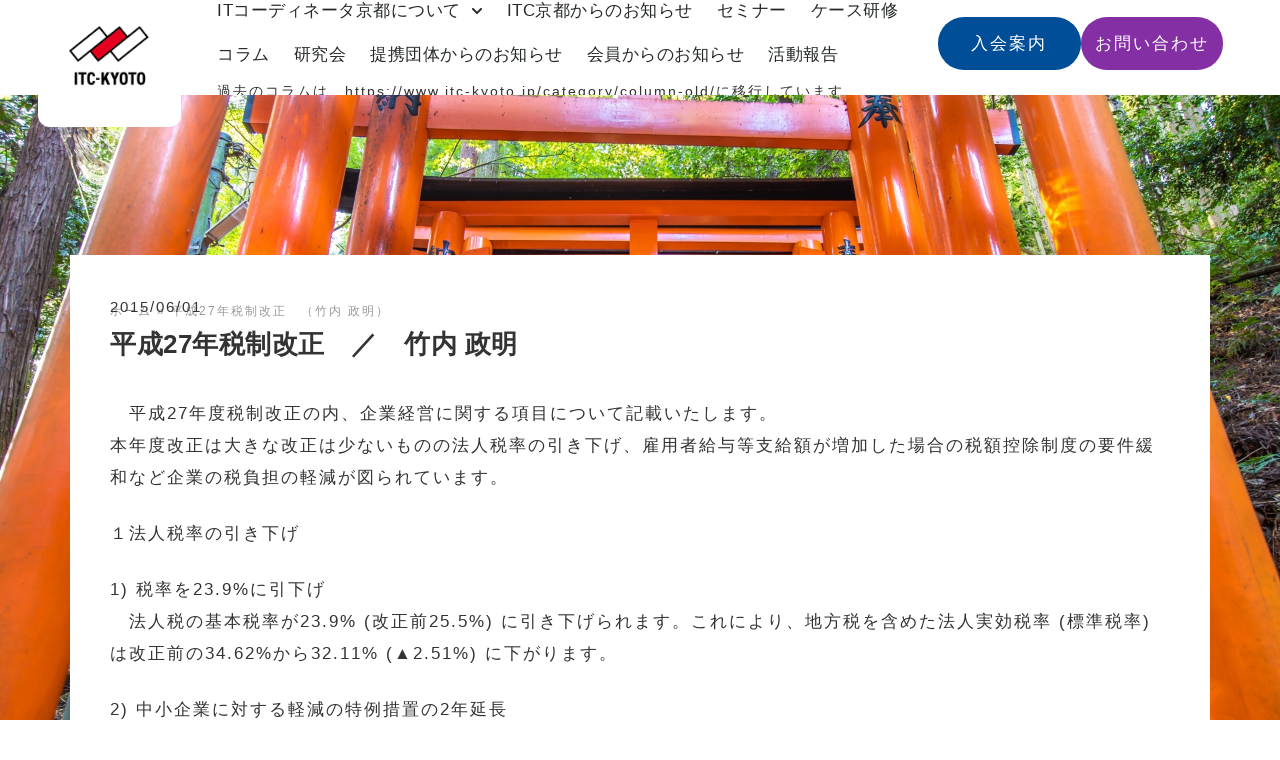

--- FILE ---
content_type: text/html; charset=UTF-8
request_url: https://www.itc-kyoto.jp/2015/06/01/%E5%B9%B3%E6%88%90%EF%BC%92%EF%BC%97%E5%B9%B4%E7%A8%8E%E5%88%B6%E6%94%B9%E6%AD%A3-%E7%AB%B9%E5%86%85-%E6%94%BF%E6%98%8E/
body_size: 24460
content:
<!DOCTYPE html>
<html lang="ja">
<head>
	<meta charset="UTF-8">
	<meta name="viewport" content="width=device-width, initial-scale=1.0, viewport-fit=cover" />			<title>
			平成27年税制改正　（竹内 政明） - ITコーディネータ京都		</title>
		<meta name='robots' content='index, follow, max-image-preview:large, max-snippet:-1, max-video-preview:-1' />

	<!-- This site is optimized with the Yoast SEO plugin v26.7 - https://yoast.com/wordpress/plugins/seo/ -->
	<link rel="canonical" href="https://www.itc-kyoto.jp/2015/06/01/平成２７年税制改正-竹内-政明/" />
	<meta property="og:locale" content="ja_JP" />
	<meta property="og:type" content="article" />
	<meta property="og:title" content="平成27年税制改正　（竹内 政明） - ITコーディネータ京都" />
	<meta property="og:description" content="　平成27年度税制改正の内、企業経営に関する項目について記載いたします。本年度改正は大きな改正は少ないものの法人税率の引き下げ、雇用者給与等支給額が増加した場合の税額控除制度の要件緩和など企業の税負担の軽減が図られていま [&hellip;]" />
	<meta property="og:url" content="https://www.itc-kyoto.jp/2015/06/01/平成２７年税制改正-竹内-政明/" />
	<meta property="og:site_name" content="ITコーディネータ京都" />
	<meta property="article:published_time" content="2015-05-31T15:00:00+00:00" />
	<meta property="article:modified_time" content="2025-05-26T22:20:21+00:00" />
	<meta property="og:image" content="https://www.itc-kyoto.jp/wp-content/uploads/2023/10/no-image-e1715298829434.jpg" />
	<meta property="og:image:width" content="500" />
	<meta property="og:image:height" content="500" />
	<meta property="og:image:type" content="image/jpeg" />
	<meta name="author" content="ITコーディネータ京都" />
	<meta name="twitter:card" content="summary_large_image" />
	<meta name="twitter:label1" content="執筆者" />
	<meta name="twitter:data1" content="ITコーディネータ京都" />
	<meta name="twitter:label2" content="推定読み取り時間" />
	<meta name="twitter:data2" content="6分" />
	<script type="application/ld+json" class="yoast-schema-graph">{"@context":"https://schema.org","@graph":[{"@type":"Article","@id":"https://www.itc-kyoto.jp/2015/06/01/%E5%B9%B3%E6%88%90%EF%BC%92%EF%BC%97%E5%B9%B4%E7%A8%8E%E5%88%B6%E6%94%B9%E6%AD%A3-%E7%AB%B9%E5%86%85-%E6%94%BF%E6%98%8E/#article","isPartOf":{"@id":"https://www.itc-kyoto.jp/2015/06/01/%E5%B9%B3%E6%88%90%EF%BC%92%EF%BC%97%E5%B9%B4%E7%A8%8E%E5%88%B6%E6%94%B9%E6%AD%A3-%E7%AB%B9%E5%86%85-%E6%94%BF%E6%98%8E/"},"author":{"name":"ITコーディネータ京都","@id":"https://www.itc-kyoto.jp/#/schema/person/3dfe5a79cce00a0e4308015704290e9b"},"headline":"平成27年税制改正　（竹内 政明）","datePublished":"2015-05-31T15:00:00+00:00","dateModified":"2025-05-26T22:20:21+00:00","mainEntityOfPage":{"@id":"https://www.itc-kyoto.jp/2015/06/01/%E5%B9%B3%E6%88%90%EF%BC%92%EF%BC%97%E5%B9%B4%E7%A8%8E%E5%88%B6%E6%94%B9%E6%AD%A3-%E7%AB%B9%E5%86%85-%E6%94%BF%E6%98%8E/"},"wordCount":32,"commentCount":0,"publisher":{"@id":"https://www.itc-kyoto.jp/#organization"},"image":{"@id":"https://www.itc-kyoto.jp/2015/06/01/%E5%B9%B3%E6%88%90%EF%BC%92%EF%BC%97%E5%B9%B4%E7%A8%8E%E5%88%B6%E6%94%B9%E6%AD%A3-%E7%AB%B9%E5%86%85-%E6%94%BF%E6%98%8E/#primaryimage"},"thumbnailUrl":"https://www.itc-kyoto.jp/wp-content/uploads/2023/10/no-image-e1715298829434.jpg","articleSection":["過去のコラム"],"inLanguage":"ja","potentialAction":[{"@type":"CommentAction","name":"Comment","target":["https://www.itc-kyoto.jp/2015/06/01/%E5%B9%B3%E6%88%90%EF%BC%92%EF%BC%97%E5%B9%B4%E7%A8%8E%E5%88%B6%E6%94%B9%E6%AD%A3-%E7%AB%B9%E5%86%85-%E6%94%BF%E6%98%8E/#respond"]}]},{"@type":"WebPage","@id":"https://www.itc-kyoto.jp/2015/06/01/%E5%B9%B3%E6%88%90%EF%BC%92%EF%BC%97%E5%B9%B4%E7%A8%8E%E5%88%B6%E6%94%B9%E6%AD%A3-%E7%AB%B9%E5%86%85-%E6%94%BF%E6%98%8E/","url":"https://www.itc-kyoto.jp/2015/06/01/%E5%B9%B3%E6%88%90%EF%BC%92%EF%BC%97%E5%B9%B4%E7%A8%8E%E5%88%B6%E6%94%B9%E6%AD%A3-%E7%AB%B9%E5%86%85-%E6%94%BF%E6%98%8E/","name":"平成27年税制改正　（竹内 政明） - ITコーディネータ京都","isPartOf":{"@id":"https://www.itc-kyoto.jp/#website"},"primaryImageOfPage":{"@id":"https://www.itc-kyoto.jp/2015/06/01/%E5%B9%B3%E6%88%90%EF%BC%92%EF%BC%97%E5%B9%B4%E7%A8%8E%E5%88%B6%E6%94%B9%E6%AD%A3-%E7%AB%B9%E5%86%85-%E6%94%BF%E6%98%8E/#primaryimage"},"image":{"@id":"https://www.itc-kyoto.jp/2015/06/01/%E5%B9%B3%E6%88%90%EF%BC%92%EF%BC%97%E5%B9%B4%E7%A8%8E%E5%88%B6%E6%94%B9%E6%AD%A3-%E7%AB%B9%E5%86%85-%E6%94%BF%E6%98%8E/#primaryimage"},"thumbnailUrl":"https://www.itc-kyoto.jp/wp-content/uploads/2023/10/no-image-e1715298829434.jpg","datePublished":"2015-05-31T15:00:00+00:00","dateModified":"2025-05-26T22:20:21+00:00","breadcrumb":{"@id":"https://www.itc-kyoto.jp/2015/06/01/%E5%B9%B3%E6%88%90%EF%BC%92%EF%BC%97%E5%B9%B4%E7%A8%8E%E5%88%B6%E6%94%B9%E6%AD%A3-%E7%AB%B9%E5%86%85-%E6%94%BF%E6%98%8E/#breadcrumb"},"inLanguage":"ja","potentialAction":[{"@type":"ReadAction","target":["https://www.itc-kyoto.jp/2015/06/01/%E5%B9%B3%E6%88%90%EF%BC%92%EF%BC%97%E5%B9%B4%E7%A8%8E%E5%88%B6%E6%94%B9%E6%AD%A3-%E7%AB%B9%E5%86%85-%E6%94%BF%E6%98%8E/"]}]},{"@type":"ImageObject","inLanguage":"ja","@id":"https://www.itc-kyoto.jp/2015/06/01/%E5%B9%B3%E6%88%90%EF%BC%92%EF%BC%97%E5%B9%B4%E7%A8%8E%E5%88%B6%E6%94%B9%E6%AD%A3-%E7%AB%B9%E5%86%85-%E6%94%BF%E6%98%8E/#primaryimage","url":"https://www.itc-kyoto.jp/wp-content/uploads/2023/10/no-image-e1715298829434.jpg","contentUrl":"https://www.itc-kyoto.jp/wp-content/uploads/2023/10/no-image-e1715298829434.jpg","width":500,"height":500},{"@type":"BreadcrumbList","@id":"https://www.itc-kyoto.jp/2015/06/01/%E5%B9%B3%E6%88%90%EF%BC%92%EF%BC%97%E5%B9%B4%E7%A8%8E%E5%88%B6%E6%94%B9%E6%AD%A3-%E7%AB%B9%E5%86%85-%E6%94%BF%E6%98%8E/#breadcrumb","itemListElement":[{"@type":"ListItem","position":1,"name":"ホーム","item":"https://www.itc-kyoto.jp/"},{"@type":"ListItem","position":2,"name":"平成27年税制改正　（竹内 政明）"}]},{"@type":"WebSite","@id":"https://www.itc-kyoto.jp/#website","url":"https://www.itc-kyoto.jp/","name":"ITコーディネータ京都","description":"ITコーディネータ京都（ITC京都）のサイト。経営とITの話、ポイントセミナー、研究会、提携団体情報、等。","publisher":{"@id":"https://www.itc-kyoto.jp/#organization"},"potentialAction":[{"@type":"SearchAction","target":{"@type":"EntryPoint","urlTemplate":"https://www.itc-kyoto.jp/?s={search_term_string}"},"query-input":{"@type":"PropertyValueSpecification","valueRequired":true,"valueName":"search_term_string"}}],"inLanguage":"ja"},{"@type":"Organization","@id":"https://www.itc-kyoto.jp/#organization","name":"ITコーディネータ京都","url":"https://www.itc-kyoto.jp/","logo":{"@type":"ImageObject","inLanguage":"ja","@id":"https://www.itc-kyoto.jp/#/schema/logo/image/","url":"https://www.itc-kyoto.jp/wp-content/uploads/2022/02/logo_sq-e1726845760646.png","contentUrl":"https://www.itc-kyoto.jp/wp-content/uploads/2022/02/logo_sq-e1726845760646.png","width":300,"height":300,"caption":"ITコーディネータ京都"},"image":{"@id":"https://www.itc-kyoto.jp/#/schema/logo/image/"}},{"@type":"Person","@id":"https://www.itc-kyoto.jp/#/schema/person/3dfe5a79cce00a0e4308015704290e9b","name":"ITコーディネータ京都","image":{"@type":"ImageObject","inLanguage":"ja","@id":"https://www.itc-kyoto.jp/#/schema/person/image/","url":"https://secure.gravatar.com/avatar/265721af08b23ef78f61267c0f20a11629aa2f3443df659b37ed86d5b2f6dc88?s=96&d=mm&r=g","contentUrl":"https://secure.gravatar.com/avatar/265721af08b23ef78f61267c0f20a11629aa2f3443df659b37ed86d5b2f6dc88?s=96&d=mm&r=g","caption":"ITコーディネータ京都"},"url":"https://www.itc-kyoto.jp/author/ictkyoto_mastar/"}]}</script>
	<!-- / Yoast SEO plugin. -->


<link rel="alternate" type="application/rss+xml" title="ITコーディネータ京都 &raquo; 平成27年税制改正　（竹内 政明） のコメントのフィード" href="https://www.itc-kyoto.jp/2015/06/01/%E5%B9%B3%E6%88%90%EF%BC%92%EF%BC%97%E5%B9%B4%E7%A8%8E%E5%88%B6%E6%94%B9%E6%AD%A3-%E7%AB%B9%E5%86%85-%E6%94%BF%E6%98%8E/feed/" />
<link rel="alternate" title="oEmbed (JSON)" type="application/json+oembed" href="https://www.itc-kyoto.jp/wp-json/oembed/1.0/embed?url=https%3A%2F%2Fwww.itc-kyoto.jp%2F2015%2F06%2F01%2F%25E5%25B9%25B3%25E6%2588%2590%25EF%25BC%2592%25EF%25BC%2597%25E5%25B9%25B4%25E7%25A8%258E%25E5%2588%25B6%25E6%2594%25B9%25E6%25AD%25A3-%25E7%25AB%25B9%25E5%2586%2585-%25E6%2594%25BF%25E6%2598%258E%2F" />
<link rel="alternate" title="oEmbed (XML)" type="text/xml+oembed" href="https://www.itc-kyoto.jp/wp-json/oembed/1.0/embed?url=https%3A%2F%2Fwww.itc-kyoto.jp%2F2015%2F06%2F01%2F%25E5%25B9%25B3%25E6%2588%2590%25EF%25BC%2592%25EF%25BC%2597%25E5%25B9%25B4%25E7%25A8%258E%25E5%2588%25B6%25E6%2594%25B9%25E6%25AD%25A3-%25E7%25AB%25B9%25E5%2586%2585-%25E6%2594%25BF%25E6%2598%258E%2F&#038;format=xml" />
<style id='wp-img-auto-sizes-contain-inline-css' type='text/css'>
img:is([sizes=auto i],[sizes^="auto," i]){contain-intrinsic-size:3000px 1500px}
/*# sourceURL=wp-img-auto-sizes-contain-inline-css */
</style>
<style id='wp-emoji-styles-inline-css' type='text/css'>

	img.wp-smiley, img.emoji {
		display: inline !important;
		border: none !important;
		box-shadow: none !important;
		height: 1em !important;
		width: 1em !important;
		margin: 0 0.07em !important;
		vertical-align: -0.1em !important;
		background: none !important;
		padding: 0 !important;
	}
/*# sourceURL=wp-emoji-styles-inline-css */
</style>
<link rel='stylesheet' id='wp-block-library-css' href='https://www.itc-kyoto.jp/wp-includes/css/dist/block-library/style.min.css?ver=99acb92de3f4bffe42b2616be6bcc25a' type='text/css' media='all' />
<style id='classic-theme-styles-inline-css' type='text/css'>
/*! This file is auto-generated */
.wp-block-button__link{color:#fff;background-color:#32373c;border-radius:9999px;box-shadow:none;text-decoration:none;padding:calc(.667em + 2px) calc(1.333em + 2px);font-size:1.125em}.wp-block-file__button{background:#32373c;color:#fff;text-decoration:none}
/*# sourceURL=/wp-includes/css/classic-themes.min.css */
</style>
<style id='bpldl-document-library-style-inline-css' type='text/css'>
*{box-sizing:border-box}.bplDl-container{overflow:auto}.bplDl-container .bplDl-header{background:linear-gradient(90deg,#1e3a8a,#2563eb);box-shadow:0 2px 4px rgba(0,0,0,.1);padding:20px;transition:all .5s ease-in-out}.bplDl-container .bplDl-header .bplDl-title{color:#9acd32;margin:0}.bplDl-container .bplDl-header .bplDl-title:hover{color:#1e40af}.bplDl-container .bplDl-header .bplDl-subtitle{color:#dde7c8;margin:0}.bplDl-container .bplDl-header .bplDl-subtitle:hover{color:#26282e}.bplDl-container .bplDl-content{padding-top:20px}.bplDl-container .bplDl-content .bplDl-toolbar{background:#fff;border-radius:.5rem;display:flex;flex-wrap:wrap;gap:1rem;margin-bottom:2rem;padding:1.5rem}.bplDl-container .bplDl-content .bplDl-toolbar .bplDl-search{flex:1;position:relative}.bplDl-container .bplDl-content .bplDl-toolbar .bplDl-search .bplDl-search-icon{color:#9ca3af;height:1.25rem;left:.75rem;position:absolute;top:13px;width:1.25rem}.bplDl-container .bplDl-content .bplDl-toolbar .bplDl-search .bplDl-search-input{border:1px solid #d1d5db;border-radius:.5rem;height:46px;outline:none;padding:12px 40px;transition:border .2s ease;width:100%}.bplDl-container .bplDl-content .bplDl-toolbar .bplDl-search .bplDl-search-input:focus{border-color:#2563eb}.bplDl-container .bplDl-content .bplDl-toolbar .bplDl-select,.bplDl-container .bplDl-content .bplDl-toolbar .bplDl-select-sort{border:1px solid #d1d5db;border-radius:.5rem;outline:none;padding:.5rem 1rem;width:120px}.bplDl-container .bplDl-content .bplDl-toolbar .bplDl-upload-btn{align-items:center;background-color:#2563eb;border:none;border-radius:.5rem;color:#fff;cursor:pointer;display:flex;gap:.5rem;padding:.5rem 1.25rem;transition:background .2s ease}.bplDl-container .bplDl-content .bplDl-toolbar .bplDl-upload-btn:hover{background-color:#1e40af}.bplDl-container .bplDl-content .bplDl-empty{padding:20px 0;text-align:center}.bplDl-container .bplDl-content .bplDl-empty .bplDl-empty-icon{color:#d1d5db;height:4rem;margin:0 auto 1rem;width:4rem}.bplDl-container .bplDl-content .bplDl-empty .bplDl-empty-text{color:#6b7280;font-size:1.125rem}.bplDl-container .bplDl-content .bplDl-grid{box-sizing:border-box;display:grid;gap:1.5rem;grid-template-columns:repeat(3,minmax(0,1fr));overflow:hidden;width:inherit}.bplDl-container .bplDl-content .bplDl-grid .bplDl-card{background:#fff;border-radius:.5rem;box-shadow:0 2px 6px rgba(0,0,0,.05);box-sizing:border-box;display:flex;flex-direction:column;overflow:hidden;padding:20px;transition:all .5s ease-in-out}.bplDl-container .bplDl-content .bplDl-grid .bplDl-card .bplDl-card-top{align-items:flex-start;display:flex;justify-content:space-between}.bplDl-container .bplDl-content .bplDl-grid .bplDl-card .bplDl-card-top .bplDl-icon{height:2rem;width:2rem}.bplDl-container .bplDl-content .bplDl-grid .bplDl-card .bplDl-name{color:#1f2937;font-size:20px;font-weight:600;margin-bottom:.5rem;margin-top:15px;overflow:hidden;text-overflow:ellipsis;white-space:nowrap}.bplDl-container .bplDl-content .bplDl-grid .bplDl-card .bplDl-size{color:#6b7280;font-size:15px;margin:10px 0}.bplDl-container .bplDl-content .bplDl-grid .bplDl-card .bplDl-meta{align-items:center;color:#6b7280;display:flex;font-size:15px;margin-bottom:20px}.bplDl-container .bplDl-content .bplDl-grid .bplDl-card .bplDl-meta .bplDl-meta-icon{height:1rem;margin-right:.25rem;width:1rem}.bplDl-container .bplDl-content .bplDl-grid .bplDl-card .bplDl-actions{display:flex;flex-wrap:wrap;gap:15px;margin-top:auto}.bplDl-container .bplDl-content .bplDl-grid .bplDl-card .bplDl-actions .bplDl-btn{align-items:center;border:none;border-radius:.375rem;cursor:pointer;display:flex;flex:1;font-size:15px;gap:.25rem;justify-content:center;padding:5px;transition:background .2s ease}.bplDl-container .bplDl-content .bplDl-grid .bplDl-card .bplDl-actions .bplDl-btn.bplDl-view-btn{background:#f3f4f6;color:#374151}.bplDl-container .bplDl-content .bplDl-grid .bplDl-card .bplDl-actions .bplDl-btn.bplDl-download-btn{background:#dbeafe;color:#1e3a8a}.bplDl-container .bplDl-content .bplDl-grid .bplDl-card .bplDl-actions .bplDl-btn.bplDl-delete-btn{background:#fee2e2;color:#b91c1c}.bplDl-container .bplDl-content .bplDl-grid .bplDl-card .bplDl-actions .bplDl-btn:hover{filter:brightness(.95)}.bplDl-container .bplDl-content .bplDl-grid .bplDl-card:hover{box-shadow:0 4px 12px rgba(0,0,0,.1)}.bplDl-modal-overlay{align-items:center;background:rgba(0,0,0,.6);display:flex;height:100vh;justify-content:center;left:0;position:fixed;top:0;width:100vw;z-index:9999}.bplDl-modal-overlay .bplDl-modal{background:#fff;border-radius:12px;box-shadow:0 20px 60px rgba(0,0,0,.3);max-height:90vh;max-width:90vw;overflow:auto;padding:20px;position:relative;width:800px}.bplDl-modal-overlay .bplDl-modal .bplDl-modal-close{background:transparent;border:none;color:#333;cursor:pointer;font-size:20px;position:absolute;right:10px;top:10px}.bplDl-modal-overlay .bplDl-modal .bplDl-modal-body{align-items:center;display:flex;flex-direction:column;gap:1rem;justify-content:center;margin-top:20px}.bplDl-modal-overlay .bplDl-modal .bplDl-modal-body .bplDl-preview-iframe{border-radius:8px;box-shadow:0 5px 20px rgba(0,0,0,.15);height:600px;max-height:80vh;max-width:100%;width:100%}.bplDl-modal-overlay .bplDl-modal .bplDl-modal-body .bplDl-preview-video{border-radius:8px;box-shadow:0 5px 20px rgba(0,0,0,.15);height:auto;max-height:80vh;max-width:100%;width:100%}.bplDl-modal-overlay .bplDl-modal .bplDl-modal-body .bplDl-preview-image{max-height:-moz-fit-content;max-height:fit-content;max-width:100%}.bplDl-modal-overlay .bplDl-modal .bplDl-modal-body .bplDl-audio-wrapper{align-items:center;background:#f9fafb;border-radius:1rem;box-shadow:0 4px 12px rgba(0,0,0,.08);display:flex;flex-direction:column;gap:.75rem;padding:1rem;transition:all .3s ease}.bplDl-modal-overlay .bplDl-modal .bplDl-modal-body .bplDl-audio-wrapper .bplDl-audio-player{border-radius:.5rem;max-width:480px;outline:none;width:100%}.bplDl-modal-overlay .bplDl-modal .bplDl-modal-body .bplDl-audio-wrapper .bplDl-audio-title{color:#374151;font-size:1rem;font-weight:600;margin-top:.25rem;text-align:center}.bplDl-modal-overlay .bplDl-modal .bplDl-modal-body .bplDl-audio-wrapper:hover{background:#f3f4f6;box-shadow:0 6px 16px rgba(0,0,0,.12)}.bplDl-modal-overlay .bplDl-modal .bplDl-modal-body .bplDl-preview-unknown{text-align:center}.bplDl-modal-overlay .bplDl-modal .bplDl-modal-body .bplDl-preview-unknown .bplDl-download-link{background:#007bff;border-radius:6px;color:#fff;display:inline-block;font-weight:500;margin-top:10px;padding:8px 14px;text-decoration:none;transition:background .2s}.bplDl-modal-overlay .bplDl-modal .bplDl-modal-body .bplDl-preview-unknown .bplDl-download-link:hover{background:#0056b3}
@keyframes skeleton-loading{0%{background-color:#e0e0e0}50%{background-color:#f0f0f0}to{background-color:#e0e0e0}}.skeleton{animation:skeleton-loading 1.5s ease-in-out infinite}

/*# sourceURL=https://www.itc-kyoto.jp/wp-content/plugins/document-emberdder/build/blocks/document-library/view.css */
</style>
<style id='global-styles-inline-css' type='text/css'>
:root{--wp--preset--aspect-ratio--square: 1;--wp--preset--aspect-ratio--4-3: 4/3;--wp--preset--aspect-ratio--3-4: 3/4;--wp--preset--aspect-ratio--3-2: 3/2;--wp--preset--aspect-ratio--2-3: 2/3;--wp--preset--aspect-ratio--16-9: 16/9;--wp--preset--aspect-ratio--9-16: 9/16;--wp--preset--color--black: #000000;--wp--preset--color--cyan-bluish-gray: #abb8c3;--wp--preset--color--white: #ffffff;--wp--preset--color--pale-pink: #f78da7;--wp--preset--color--vivid-red: #cf2e2e;--wp--preset--color--luminous-vivid-orange: #ff6900;--wp--preset--color--luminous-vivid-amber: #fcb900;--wp--preset--color--light-green-cyan: #7bdcb5;--wp--preset--color--vivid-green-cyan: #00d084;--wp--preset--color--pale-cyan-blue: #8ed1fc;--wp--preset--color--vivid-cyan-blue: #0693e3;--wp--preset--color--vivid-purple: #9b51e0;--wp--preset--gradient--vivid-cyan-blue-to-vivid-purple: linear-gradient(135deg,rgb(6,147,227) 0%,rgb(155,81,224) 100%);--wp--preset--gradient--light-green-cyan-to-vivid-green-cyan: linear-gradient(135deg,rgb(122,220,180) 0%,rgb(0,208,130) 100%);--wp--preset--gradient--luminous-vivid-amber-to-luminous-vivid-orange: linear-gradient(135deg,rgb(252,185,0) 0%,rgb(255,105,0) 100%);--wp--preset--gradient--luminous-vivid-orange-to-vivid-red: linear-gradient(135deg,rgb(255,105,0) 0%,rgb(207,46,46) 100%);--wp--preset--gradient--very-light-gray-to-cyan-bluish-gray: linear-gradient(135deg,rgb(238,238,238) 0%,rgb(169,184,195) 100%);--wp--preset--gradient--cool-to-warm-spectrum: linear-gradient(135deg,rgb(74,234,220) 0%,rgb(151,120,209) 20%,rgb(207,42,186) 40%,rgb(238,44,130) 60%,rgb(251,105,98) 80%,rgb(254,248,76) 100%);--wp--preset--gradient--blush-light-purple: linear-gradient(135deg,rgb(255,206,236) 0%,rgb(152,150,240) 100%);--wp--preset--gradient--blush-bordeaux: linear-gradient(135deg,rgb(254,205,165) 0%,rgb(254,45,45) 50%,rgb(107,0,62) 100%);--wp--preset--gradient--luminous-dusk: linear-gradient(135deg,rgb(255,203,112) 0%,rgb(199,81,192) 50%,rgb(65,88,208) 100%);--wp--preset--gradient--pale-ocean: linear-gradient(135deg,rgb(255,245,203) 0%,rgb(182,227,212) 50%,rgb(51,167,181) 100%);--wp--preset--gradient--electric-grass: linear-gradient(135deg,rgb(202,248,128) 0%,rgb(113,206,126) 100%);--wp--preset--gradient--midnight: linear-gradient(135deg,rgb(2,3,129) 0%,rgb(40,116,252) 100%);--wp--preset--font-size--small: 13px;--wp--preset--font-size--medium: 20px;--wp--preset--font-size--large: 36px;--wp--preset--font-size--x-large: 42px;--wp--preset--spacing--20: 0.44rem;--wp--preset--spacing--30: 0.67rem;--wp--preset--spacing--40: 1rem;--wp--preset--spacing--50: 1.5rem;--wp--preset--spacing--60: 2.25rem;--wp--preset--spacing--70: 3.38rem;--wp--preset--spacing--80: 5.06rem;--wp--preset--shadow--natural: 6px 6px 9px rgba(0, 0, 0, 0.2);--wp--preset--shadow--deep: 12px 12px 50px rgba(0, 0, 0, 0.4);--wp--preset--shadow--sharp: 6px 6px 0px rgba(0, 0, 0, 0.2);--wp--preset--shadow--outlined: 6px 6px 0px -3px rgb(255, 255, 255), 6px 6px rgb(0, 0, 0);--wp--preset--shadow--crisp: 6px 6px 0px rgb(0, 0, 0);}:where(.is-layout-flex){gap: 0.5em;}:where(.is-layout-grid){gap: 0.5em;}body .is-layout-flex{display: flex;}.is-layout-flex{flex-wrap: wrap;align-items: center;}.is-layout-flex > :is(*, div){margin: 0;}body .is-layout-grid{display: grid;}.is-layout-grid > :is(*, div){margin: 0;}:where(.wp-block-columns.is-layout-flex){gap: 2em;}:where(.wp-block-columns.is-layout-grid){gap: 2em;}:where(.wp-block-post-template.is-layout-flex){gap: 1.25em;}:where(.wp-block-post-template.is-layout-grid){gap: 1.25em;}.has-black-color{color: var(--wp--preset--color--black) !important;}.has-cyan-bluish-gray-color{color: var(--wp--preset--color--cyan-bluish-gray) !important;}.has-white-color{color: var(--wp--preset--color--white) !important;}.has-pale-pink-color{color: var(--wp--preset--color--pale-pink) !important;}.has-vivid-red-color{color: var(--wp--preset--color--vivid-red) !important;}.has-luminous-vivid-orange-color{color: var(--wp--preset--color--luminous-vivid-orange) !important;}.has-luminous-vivid-amber-color{color: var(--wp--preset--color--luminous-vivid-amber) !important;}.has-light-green-cyan-color{color: var(--wp--preset--color--light-green-cyan) !important;}.has-vivid-green-cyan-color{color: var(--wp--preset--color--vivid-green-cyan) !important;}.has-pale-cyan-blue-color{color: var(--wp--preset--color--pale-cyan-blue) !important;}.has-vivid-cyan-blue-color{color: var(--wp--preset--color--vivid-cyan-blue) !important;}.has-vivid-purple-color{color: var(--wp--preset--color--vivid-purple) !important;}.has-black-background-color{background-color: var(--wp--preset--color--black) !important;}.has-cyan-bluish-gray-background-color{background-color: var(--wp--preset--color--cyan-bluish-gray) !important;}.has-white-background-color{background-color: var(--wp--preset--color--white) !important;}.has-pale-pink-background-color{background-color: var(--wp--preset--color--pale-pink) !important;}.has-vivid-red-background-color{background-color: var(--wp--preset--color--vivid-red) !important;}.has-luminous-vivid-orange-background-color{background-color: var(--wp--preset--color--luminous-vivid-orange) !important;}.has-luminous-vivid-amber-background-color{background-color: var(--wp--preset--color--luminous-vivid-amber) !important;}.has-light-green-cyan-background-color{background-color: var(--wp--preset--color--light-green-cyan) !important;}.has-vivid-green-cyan-background-color{background-color: var(--wp--preset--color--vivid-green-cyan) !important;}.has-pale-cyan-blue-background-color{background-color: var(--wp--preset--color--pale-cyan-blue) !important;}.has-vivid-cyan-blue-background-color{background-color: var(--wp--preset--color--vivid-cyan-blue) !important;}.has-vivid-purple-background-color{background-color: var(--wp--preset--color--vivid-purple) !important;}.has-black-border-color{border-color: var(--wp--preset--color--black) !important;}.has-cyan-bluish-gray-border-color{border-color: var(--wp--preset--color--cyan-bluish-gray) !important;}.has-white-border-color{border-color: var(--wp--preset--color--white) !important;}.has-pale-pink-border-color{border-color: var(--wp--preset--color--pale-pink) !important;}.has-vivid-red-border-color{border-color: var(--wp--preset--color--vivid-red) !important;}.has-luminous-vivid-orange-border-color{border-color: var(--wp--preset--color--luminous-vivid-orange) !important;}.has-luminous-vivid-amber-border-color{border-color: var(--wp--preset--color--luminous-vivid-amber) !important;}.has-light-green-cyan-border-color{border-color: var(--wp--preset--color--light-green-cyan) !important;}.has-vivid-green-cyan-border-color{border-color: var(--wp--preset--color--vivid-green-cyan) !important;}.has-pale-cyan-blue-border-color{border-color: var(--wp--preset--color--pale-cyan-blue) !important;}.has-vivid-cyan-blue-border-color{border-color: var(--wp--preset--color--vivid-cyan-blue) !important;}.has-vivid-purple-border-color{border-color: var(--wp--preset--color--vivid-purple) !important;}.has-vivid-cyan-blue-to-vivid-purple-gradient-background{background: var(--wp--preset--gradient--vivid-cyan-blue-to-vivid-purple) !important;}.has-light-green-cyan-to-vivid-green-cyan-gradient-background{background: var(--wp--preset--gradient--light-green-cyan-to-vivid-green-cyan) !important;}.has-luminous-vivid-amber-to-luminous-vivid-orange-gradient-background{background: var(--wp--preset--gradient--luminous-vivid-amber-to-luminous-vivid-orange) !important;}.has-luminous-vivid-orange-to-vivid-red-gradient-background{background: var(--wp--preset--gradient--luminous-vivid-orange-to-vivid-red) !important;}.has-very-light-gray-to-cyan-bluish-gray-gradient-background{background: var(--wp--preset--gradient--very-light-gray-to-cyan-bluish-gray) !important;}.has-cool-to-warm-spectrum-gradient-background{background: var(--wp--preset--gradient--cool-to-warm-spectrum) !important;}.has-blush-light-purple-gradient-background{background: var(--wp--preset--gradient--blush-light-purple) !important;}.has-blush-bordeaux-gradient-background{background: var(--wp--preset--gradient--blush-bordeaux) !important;}.has-luminous-dusk-gradient-background{background: var(--wp--preset--gradient--luminous-dusk) !important;}.has-pale-ocean-gradient-background{background: var(--wp--preset--gradient--pale-ocean) !important;}.has-electric-grass-gradient-background{background: var(--wp--preset--gradient--electric-grass) !important;}.has-midnight-gradient-background{background: var(--wp--preset--gradient--midnight) !important;}.has-small-font-size{font-size: var(--wp--preset--font-size--small) !important;}.has-medium-font-size{font-size: var(--wp--preset--font-size--medium) !important;}.has-large-font-size{font-size: var(--wp--preset--font-size--large) !important;}.has-x-large-font-size{font-size: var(--wp--preset--font-size--x-large) !important;}
:where(.wp-block-post-template.is-layout-flex){gap: 1.25em;}:where(.wp-block-post-template.is-layout-grid){gap: 1.25em;}
:where(.wp-block-term-template.is-layout-flex){gap: 1.25em;}:where(.wp-block-term-template.is-layout-grid){gap: 1.25em;}
:where(.wp-block-columns.is-layout-flex){gap: 2em;}:where(.wp-block-columns.is-layout-grid){gap: 2em;}
:root :where(.wp-block-pullquote){font-size: 1.5em;line-height: 1.6;}
/*# sourceURL=global-styles-inline-css */
</style>
<link rel='stylesheet' id='dashicons-css' href='https://www.itc-kyoto.jp/wp-includes/css/dashicons.min.css?ver=99acb92de3f4bffe42b2616be6bcc25a' type='text/css' media='all' />
<link rel='stylesheet' id='admin-bar-css' href='https://www.itc-kyoto.jp/wp-includes/css/admin-bar.min.css?ver=99acb92de3f4bffe42b2616be6bcc25a' type='text/css' media='all' />
<style id='admin-bar-inline-css' type='text/css'>

    /* Hide CanvasJS credits for P404 charts specifically */
    #p404RedirectChart .canvasjs-chart-credit {
        display: none !important;
    }
    
    #p404RedirectChart canvas {
        border-radius: 6px;
    }

    .p404-redirect-adminbar-weekly-title {
        font-weight: bold;
        font-size: 14px;
        color: #fff;
        margin-bottom: 6px;
    }

    #wpadminbar #wp-admin-bar-p404_free_top_button .ab-icon:before {
        content: "\f103";
        color: #dc3545;
        top: 3px;
    }
    
    #wp-admin-bar-p404_free_top_button .ab-item {
        min-width: 80px !important;
        padding: 0px !important;
    }
    
    /* Ensure proper positioning and z-index for P404 dropdown */
    .p404-redirect-adminbar-dropdown-wrap { 
        min-width: 0; 
        padding: 0;
        position: static !important;
    }
    
    #wpadminbar #wp-admin-bar-p404_free_top_button_dropdown {
        position: static !important;
    }
    
    #wpadminbar #wp-admin-bar-p404_free_top_button_dropdown .ab-item {
        padding: 0 !important;
        margin: 0 !important;
    }
    
    .p404-redirect-dropdown-container {
        min-width: 340px;
        padding: 18px 18px 12px 18px;
        background: #23282d !important;
        color: #fff;
        border-radius: 12px;
        box-shadow: 0 8px 32px rgba(0,0,0,0.25);
        margin-top: 10px;
        position: relative !important;
        z-index: 999999 !important;
        display: block !important;
        border: 1px solid #444;
    }
    
    /* Ensure P404 dropdown appears on hover */
    #wpadminbar #wp-admin-bar-p404_free_top_button .p404-redirect-dropdown-container { 
        display: none !important;
    }
    
    #wpadminbar #wp-admin-bar-p404_free_top_button:hover .p404-redirect-dropdown-container { 
        display: block !important;
    }
    
    #wpadminbar #wp-admin-bar-p404_free_top_button:hover #wp-admin-bar-p404_free_top_button_dropdown .p404-redirect-dropdown-container {
        display: block !important;
    }
    
    .p404-redirect-card {
        background: #2c3338;
        border-radius: 8px;
        padding: 18px 18px 12px 18px;
        box-shadow: 0 2px 8px rgba(0,0,0,0.07);
        display: flex;
        flex-direction: column;
        align-items: flex-start;
        border: 1px solid #444;
    }
    
    .p404-redirect-btn {
        display: inline-block;
        background: #dc3545;
        color: #fff !important;
        font-weight: bold;
        padding: 5px 22px;
        border-radius: 8px;
        text-decoration: none;
        font-size: 17px;
        transition: background 0.2s, box-shadow 0.2s;
        margin-top: 8px;
        box-shadow: 0 2px 8px rgba(220,53,69,0.15);
        text-align: center;
        line-height: 1.6;
    }
    
    .p404-redirect-btn:hover {
        background: #c82333;
        color: #fff !important;
        box-shadow: 0 4px 16px rgba(220,53,69,0.25);
    }
    
    /* Prevent conflicts with other admin bar dropdowns */
    #wpadminbar .ab-top-menu > li:hover > .ab-item,
    #wpadminbar .ab-top-menu > li.hover > .ab-item {
        z-index: auto;
    }
    
    #wpadminbar #wp-admin-bar-p404_free_top_button:hover > .ab-item {
        z-index: 999998 !important;
    }
    
/*# sourceURL=admin-bar-inline-css */
</style>
<link rel='stylesheet' id='contact-form-7-css' href='https://www.itc-kyoto.jp/wp-content/plugins/contact-form-7/includes/css/styles.css?ver=6.1.4' type='text/css' media='all' />
<link rel='stylesheet' id='ppv-public-css' href='https://www.itc-kyoto.jp/wp-content/plugins/document-emberdder/build/public.css?ver=2.0.3' type='text/css' media='all' />
<link rel='stylesheet' id='main-css' href='https://www.itc-kyoto.jp/wp-content/themes/mamachu/style.css?ver=99acb92de3f4bffe42b2616be6bcc25a' type='text/css' media='all' />
<link rel='stylesheet' id='elementor-frontend-css' href='https://www.itc-kyoto.jp/wp-content/plugins/elementor/assets/css/frontend.min.css?ver=3.34.0-dev2' type='text/css' media='all' />
<link rel='stylesheet' id='widget-menu-anchor-css' href='https://www.itc-kyoto.jp/wp-content/plugins/elementor/assets/css/widget-menu-anchor.min.css?ver=3.34.0-dev2' type='text/css' media='all' />
<link rel='stylesheet' id='widget-image-css' href='https://www.itc-kyoto.jp/wp-content/plugins/elementor/assets/css/widget-image.min.css?ver=3.34.0-dev2' type='text/css' media='all' />
<link rel='stylesheet' id='widget-nav-menu-css' href='https://www.itc-kyoto.jp/wp-content/plugins/elementor-pro/assets/css/widget-nav-menu.min.css?ver=3.34.0' type='text/css' media='all' />
<link rel='stylesheet' id='widget-heading-css' href='https://www.itc-kyoto.jp/wp-content/plugins/elementor/assets/css/widget-heading.min.css?ver=3.34.0-dev2' type='text/css' media='all' />
<link rel='stylesheet' id='widget-spacer-css' href='https://www.itc-kyoto.jp/wp-content/plugins/elementor/assets/css/widget-spacer.min.css?ver=3.34.0-dev2' type='text/css' media='all' />
<link rel='stylesheet' id='swiper-css' href='https://www.itc-kyoto.jp/wp-content/plugins/elementor/assets/lib/swiper/v8/css/swiper.min.css?ver=8.4.5' type='text/css' media='all' />
<link rel='stylesheet' id='e-swiper-css' href='https://www.itc-kyoto.jp/wp-content/plugins/elementor/assets/css/conditionals/e-swiper.min.css?ver=3.34.0-dev2' type='text/css' media='all' />
<link rel='stylesheet' id='widget-slides-css' href='https://www.itc-kyoto.jp/wp-content/plugins/elementor-pro/assets/css/widget-slides.min.css?ver=3.34.0' type='text/css' media='all' />
<link rel='stylesheet' id='e-sticky-css' href='https://www.itc-kyoto.jp/wp-content/plugins/elementor-pro/assets/css/modules/sticky.min.css?ver=3.34.0' type='text/css' media='all' />
<link rel='stylesheet' id='e-animation-fadeIn-css' href='https://www.itc-kyoto.jp/wp-content/plugins/elementor/assets/lib/animations/styles/fadeIn.min.css?ver=3.34.0-dev2' type='text/css' media='all' />
<link rel='stylesheet' id='widget-breadcrumbs-css' href='https://www.itc-kyoto.jp/wp-content/plugins/elementor-pro/assets/css/widget-breadcrumbs.min.css?ver=3.34.0' type='text/css' media='all' />
<link rel='stylesheet' id='widget-post-info-css' href='https://www.itc-kyoto.jp/wp-content/plugins/elementor-pro/assets/css/widget-post-info.min.css?ver=3.34.0' type='text/css' media='all' />
<link rel='stylesheet' id='widget-icon-list-css' href='https://www.itc-kyoto.jp/wp-content/plugins/elementor/assets/css/widget-icon-list.min.css?ver=3.34.0-dev2' type='text/css' media='all' />
<link rel='stylesheet' id='elementor-post-234-css' href='https://www.itc-kyoto.jp/wp-content/uploads/elementor/css/post-234.css?ver=1768002576' type='text/css' media='all' />
<link rel='stylesheet' id='elementor-post-6183-css' href='https://www.itc-kyoto.jp/wp-content/uploads/elementor/css/post-6183.css?ver=1768002576' type='text/css' media='all' />
<link rel='stylesheet' id='elementor-post-331-css' href='https://www.itc-kyoto.jp/wp-content/uploads/elementor/css/post-331.css?ver=1768002576' type='text/css' media='all' />
<link rel='stylesheet' id='elementor-post-20220729-css' href='https://www.itc-kyoto.jp/wp-content/uploads/elementor/css/post-20220729.css?ver=1768002880' type='text/css' media='all' />
<link rel='stylesheet' id='elementor-gf-local-roboto-css' href='https://www.itc-kyoto.jp/wp-content/uploads/elementor/google-fonts/css/roboto.css?ver=1742499291' type='text/css' media='all' />
<link rel='stylesheet' id='elementor-gf-local-robotoslab-css' href='https://www.itc-kyoto.jp/wp-content/uploads/elementor/google-fonts/css/robotoslab.css?ver=1742499296' type='text/css' media='all' />
<script type="text/javascript" src="https://www.itc-kyoto.jp/wp-content/plugins/document-emberdder/build/public.js?ver=2.0.3" id="ppv-public-js"></script>
<script type="text/javascript" src="https://www.itc-kyoto.jp/wp-includes/js/jquery/jquery.min.js?ver=3.7.1" id="jquery-core-js"></script>
<script type="text/javascript" src="https://www.itc-kyoto.jp/wp-includes/js/jquery/jquery-migrate.min.js?ver=3.4.1" id="jquery-migrate-js"></script>
<link rel="https://api.w.org/" href="https://www.itc-kyoto.jp/wp-json/" /><link rel="alternate" title="JSON" type="application/json" href="https://www.itc-kyoto.jp/wp-json/wp/v2/posts/20150601" /><script src="//kitchen.juicer.cc/?color=FG3YQ+pP8+A=" async></script>

<!-- Google Tag Manager -->
<script>(function(w,d,s,l,i){w[l]=w[l]||[];w[l].push({'gtm.start':
new Date().getTime(),event:'gtm.js'});var f=d.getElementsByTagName(s)[0],
j=d.createElement(s),dl=l!='dataLayer'?'&l='+l:'';j.async=true;j.src=
'https://www.googletagmanager.com/gtm.js?id='+i+dl;f.parentNode.insertBefore(j,f);
})(window,document,'script','dataLayer','GTM-KKLZ97G2');</script>
<!-- End Google Tag Manager --><meta name="thumbnail" content="https://www.itc-kyoto.jp/wp-content/uploads/2023/10/no-image-e1715298829434.jpg" /><meta name="generator" content="Elementor 3.34.0-dev2; features: e_font_icon_svg, additional_custom_breakpoints; settings: css_print_method-external, google_font-enabled, font_display-auto">
			<style>
				.e-con.e-parent:nth-of-type(n+4):not(.e-lazyloaded):not(.e-no-lazyload),
				.e-con.e-parent:nth-of-type(n+4):not(.e-lazyloaded):not(.e-no-lazyload) * {
					background-image: none !important;
				}
				@media screen and (max-height: 1024px) {
					.e-con.e-parent:nth-of-type(n+3):not(.e-lazyloaded):not(.e-no-lazyload),
					.e-con.e-parent:nth-of-type(n+3):not(.e-lazyloaded):not(.e-no-lazyload) * {
						background-image: none !important;
					}
				}
				@media screen and (max-height: 640px) {
					.e-con.e-parent:nth-of-type(n+2):not(.e-lazyloaded):not(.e-no-lazyload),
					.e-con.e-parent:nth-of-type(n+2):not(.e-lazyloaded):not(.e-no-lazyload) * {
						background-image: none !important;
					}
				}
			</style>
			<link rel="icon" href="https://www.itc-kyoto.jp/wp-content/uploads/2022/02/logo_sq-150x150.png" sizes="32x32" />
<link rel="icon" href="https://www.itc-kyoto.jp/wp-content/uploads/2022/02/logo_sq-300x300.png" sizes="192x192" />
<link rel="apple-touch-icon" href="https://www.itc-kyoto.jp/wp-content/uploads/2022/02/logo_sq-300x300.png" />
<meta name="msapplication-TileImage" content="https://www.itc-kyoto.jp/wp-content/uploads/2022/02/logo_sq-300x300.png" />
</head>
<body data-rsssl=1 class="wp-singular post-template-default single single-post postid-20150601 single-format-standard wp-custom-logo wp-theme-mamachu elementor-beta elementor-default elementor-template-full-width elementor-kit-234 elementor-page-20220729">
		<header data-elementor-type="header" data-elementor-id="6183" class="elementor elementor-6183 elementor-location-header" data-elementor-post-type="elementor_library">
			<div class="elementor-element elementor-element-58687ec8 e-flex e-con-boxed e-con e-parent" data-id="58687ec8" data-element_type="container">
					<div class="e-con-inner">
				<div class="elementor-element elementor-element-5c50e157 elementor-widget elementor-widget-menu-anchor" data-id="5c50e157" data-element_type="widget" data-widget_type="menu-anchor.default">
							<div class="elementor-menu-anchor" id="top"></div>
						</div>
					</div>
				</div>
				<section class="elementor-section elementor-top-section elementor-element elementor-element-5762339c elementor-section-full_width elementor-section-content-middle elementor-hidden-tablet elementor-hidden-mobile elementor-section-height-default elementor-section-height-default" data-id="5762339c" data-element_type="section">
						<div class="elementor-container elementor-column-gap-default">
					<div class="elementor-column elementor-col-33 elementor-top-column elementor-element elementor-element-26d6a5b2" data-id="26d6a5b2" data-element_type="column" data-settings="{&quot;background_background&quot;:&quot;classic&quot;}">
			<div class="elementor-widget-wrap elementor-element-populated">
						<div class="elementor-element elementor-element-16b1fcca elementor-widget elementor-widget-theme-site-logo elementor-widget-image" data-id="16b1fcca" data-element_type="widget" data-widget_type="theme-site-logo.default">
											<a href="https://www.itc-kyoto.jp">
			<img width="300" height="300" src="https://www.itc-kyoto.jp/wp-content/uploads/2022/02/logo_sq-e1726845760646.png" class="attachment-full size-full wp-image-5421" alt="" />				</a>
											</div>
					</div>
		</div>
				<div class="elementor-column elementor-col-33 elementor-top-column elementor-element elementor-element-7c3af0b" data-id="7c3af0b" data-element_type="column">
			<div class="elementor-widget-wrap elementor-element-populated">
						<div class="elementor-element elementor-element-49512598 elementor-nav-menu__align-start elementor-nav-menu--stretch elementor-widget-tablet__width-inherit elementor-widget__width-initial elementor-nav-menu--dropdown-tablet elementor-nav-menu__text-align-aside elementor-nav-menu--toggle elementor-nav-menu--burger elementor-widget elementor-widget-nav-menu" data-id="49512598" data-element_type="widget" data-settings="{&quot;full_width&quot;:&quot;stretch&quot;,&quot;submenu_icon&quot;:{&quot;value&quot;:&quot;&lt;svg aria-hidden=\&quot;true\&quot; class=\&quot;fa-svg-chevron-down e-font-icon-svg e-fas-chevron-down\&quot; viewBox=\&quot;0 0 448 512\&quot; xmlns=\&quot;http:\/\/www.w3.org\/2000\/svg\&quot;&gt;&lt;path d=\&quot;M207.029 381.476L12.686 187.132c-9.373-9.373-9.373-24.569 0-33.941l22.667-22.667c9.357-9.357 24.522-9.375 33.901-.04L224 284.505l154.745-154.021c9.379-9.335 24.544-9.317 33.901.04l22.667 22.667c9.373 9.373 9.373 24.569 0 33.941L240.971 381.476c-9.373 9.372-24.569 9.372-33.942 0z\&quot;&gt;&lt;\/path&gt;&lt;\/svg&gt;&quot;,&quot;library&quot;:&quot;fa-solid&quot;},&quot;layout&quot;:&quot;horizontal&quot;,&quot;toggle&quot;:&quot;burger&quot;}" data-widget_type="nav-menu.default">
								<nav aria-label="メニュー" class="elementor-nav-menu--main elementor-nav-menu__container elementor-nav-menu--layout-horizontal e--pointer-underline e--animation-fade">
				<ul id="menu-1-49512598" class="elementor-nav-menu"><li class="menu-item menu-item-type-post_type menu-item-object-page menu-item-has-children menu-item-5075"><a href="https://www.itc-kyoto.jp/about/" class="elementor-item">ITコーディネータ京都について</a>
<ul class="sub-menu elementor-nav-menu--dropdown">
	<li class="menu-item menu-item-type-post_type menu-item-object-page menu-item-5081"><a href="https://www.itc-kyoto.jp/about/greeting/" class="elementor-sub-item">理事長挨拶</a></li>
	<li class="menu-item menu-item-type-post_type menu-item-object-page menu-item-5082"><a href="https://www.itc-kyoto.jp/about/organization/" class="elementor-sub-item">組織の概要</a></li>
	<li class="menu-item menu-item-type-post_type menu-item-object-page menu-item-5080"><a href="https://www.itc-kyoto.jp/about/teikan/" class="elementor-sub-item">定款</a></li>
	<li class="menu-item menu-item-type-post_type menu-item-object-page menu-item-has-children menu-item-5077"><a href="https://www.itc-kyoto.jp/about/membership/" class="elementor-sub-item">入会案内</a>
	<ul class="sub-menu elementor-nav-menu--dropdown">
		<li class="menu-item menu-item-type-post_type menu-item-object-page menu-item-5078"><a href="https://www.itc-kyoto.jp/about/membership/contact/" class="elementor-sub-item">正会員入会申込み</a></li>
		<li class="menu-item menu-item-type-post_type menu-item-object-page menu-item-5079"><a href="https://www.itc-kyoto.jp/about/membership/supporting_member_contact/" class="elementor-sub-item">賛助会員入会申込み</a></li>
		<li class="menu-item menu-item-type-post_type menu-item-object-page menu-item-5152"><a href="https://www.itc-kyoto.jp/about/membership/withdraw/" class="elementor-sub-item">変更・退会申し込み</a></li>
	</ul>
</li>
	<li class="menu-item menu-item-type-post_type menu-item-object-page menu-item-5076"><a href="https://www.itc-kyoto.jp/about/member/" class="elementor-sub-item">会員情報</a></li>
	<li class="menu-item menu-item-type-post_type menu-item-object-page menu-item-5083"><a href="https://www.itc-kyoto.jp/about/supporting_member/" class="elementor-sub-item">賛助会員情報</a></li>
	<li class="menu-item menu-item-type-post_type menu-item-object-page menu-item-5536"><a href="https://www.itc-kyoto.jp/download/" class="elementor-sub-item">ロゴダウンロード</a></li>
</ul>
</li>
<li class="menu-item menu-item-type-post_type menu-item-object-page menu-item-5653"><a href="https://www.itc-kyoto.jp/itc_news/" class="elementor-item">ITC京都からのお知らせ</a></li>
<li class="menu-item menu-item-type-post_type menu-item-object-page menu-item-5086"><a href="https://www.itc-kyoto.jp/seminar/" class="elementor-item">セミナー</a></li>
<li class="menu-item menu-item-type-post_type menu-item-object-page menu-item-5085"><a href="https://www.itc-kyoto.jp/training/" class="elementor-item">ケース研修</a></li>
<li class="menu-item menu-item-type-post_type menu-item-object-page menu-item-5351"><a href="https://www.itc-kyoto.jp/column/" class="elementor-item">コラム</a></li>
<li class="menu-item menu-item-type-post_type menu-item-object-page menu-item-5090"><a href="https://www.itc-kyoto.jp/study_group/" class="elementor-item">研究会</a></li>
<li class="menu-item menu-item-type-post_type menu-item-object-page menu-item-5091"><a href="https://www.itc-kyoto.jp/partner_information/" class="elementor-item">提携団体からのお知らせ</a></li>
<li class="menu-item menu-item-type-post_type menu-item-object-page menu-item-5087"><a href="https://www.itc-kyoto.jp/news/" class="elementor-item">会員からのお知らせ</a></li>
<li class="menu-item menu-item-type-post_type menu-item-object-page menu-item-5089"><a href="https://www.itc-kyoto.jp/activity_report/" class="elementor-item">活動報告</a></li>
</ul>			</nav>
					<div class="elementor-menu-toggle" role="button" tabindex="0" aria-label="Menu Toggle" aria-expanded="false">
			<svg aria-hidden="true" role="presentation" class="elementor-menu-toggle__icon--open e-font-icon-svg e-eicon-menu-bar" viewBox="0 0 1000 1000" xmlns="http://www.w3.org/2000/svg"><path d="M104 333H896C929 333 958 304 958 271S929 208 896 208H104C71 208 42 237 42 271S71 333 104 333ZM104 583H896C929 583 958 554 958 521S929 458 896 458H104C71 458 42 487 42 521S71 583 104 583ZM104 833H896C929 833 958 804 958 771S929 708 896 708H104C71 708 42 737 42 771S71 833 104 833Z"></path></svg><svg aria-hidden="true" role="presentation" class="elementor-menu-toggle__icon--close e-font-icon-svg e-eicon-close" viewBox="0 0 1000 1000" xmlns="http://www.w3.org/2000/svg"><path d="M742 167L500 408 258 167C246 154 233 150 217 150 196 150 179 158 167 167 154 179 150 196 150 212 150 229 154 242 171 254L408 500 167 742C138 771 138 800 167 829 196 858 225 858 254 829L496 587 738 829C750 842 767 846 783 846 800 846 817 842 829 829 842 817 846 804 846 783 846 767 842 750 829 737L588 500 833 258C863 229 863 200 833 171 804 137 775 137 742 167Z"></path></svg>		</div>
					<nav class="elementor-nav-menu--dropdown elementor-nav-menu__container" aria-hidden="true">
				<ul id="menu-2-49512598" class="elementor-nav-menu"><li class="menu-item menu-item-type-post_type menu-item-object-page menu-item-has-children menu-item-5075"><a href="https://www.itc-kyoto.jp/about/" class="elementor-item" tabindex="-1">ITコーディネータ京都について</a>
<ul class="sub-menu elementor-nav-menu--dropdown">
	<li class="menu-item menu-item-type-post_type menu-item-object-page menu-item-5081"><a href="https://www.itc-kyoto.jp/about/greeting/" class="elementor-sub-item" tabindex="-1">理事長挨拶</a></li>
	<li class="menu-item menu-item-type-post_type menu-item-object-page menu-item-5082"><a href="https://www.itc-kyoto.jp/about/organization/" class="elementor-sub-item" tabindex="-1">組織の概要</a></li>
	<li class="menu-item menu-item-type-post_type menu-item-object-page menu-item-5080"><a href="https://www.itc-kyoto.jp/about/teikan/" class="elementor-sub-item" tabindex="-1">定款</a></li>
	<li class="menu-item menu-item-type-post_type menu-item-object-page menu-item-has-children menu-item-5077"><a href="https://www.itc-kyoto.jp/about/membership/" class="elementor-sub-item" tabindex="-1">入会案内</a>
	<ul class="sub-menu elementor-nav-menu--dropdown">
		<li class="menu-item menu-item-type-post_type menu-item-object-page menu-item-5078"><a href="https://www.itc-kyoto.jp/about/membership/contact/" class="elementor-sub-item" tabindex="-1">正会員入会申込み</a></li>
		<li class="menu-item menu-item-type-post_type menu-item-object-page menu-item-5079"><a href="https://www.itc-kyoto.jp/about/membership/supporting_member_contact/" class="elementor-sub-item" tabindex="-1">賛助会員入会申込み</a></li>
		<li class="menu-item menu-item-type-post_type menu-item-object-page menu-item-5152"><a href="https://www.itc-kyoto.jp/about/membership/withdraw/" class="elementor-sub-item" tabindex="-1">変更・退会申し込み</a></li>
	</ul>
</li>
	<li class="menu-item menu-item-type-post_type menu-item-object-page menu-item-5076"><a href="https://www.itc-kyoto.jp/about/member/" class="elementor-sub-item" tabindex="-1">会員情報</a></li>
	<li class="menu-item menu-item-type-post_type menu-item-object-page menu-item-5083"><a href="https://www.itc-kyoto.jp/about/supporting_member/" class="elementor-sub-item" tabindex="-1">賛助会員情報</a></li>
	<li class="menu-item menu-item-type-post_type menu-item-object-page menu-item-5536"><a href="https://www.itc-kyoto.jp/download/" class="elementor-sub-item" tabindex="-1">ロゴダウンロード</a></li>
</ul>
</li>
<li class="menu-item menu-item-type-post_type menu-item-object-page menu-item-5653"><a href="https://www.itc-kyoto.jp/itc_news/" class="elementor-item" tabindex="-1">ITC京都からのお知らせ</a></li>
<li class="menu-item menu-item-type-post_type menu-item-object-page menu-item-5086"><a href="https://www.itc-kyoto.jp/seminar/" class="elementor-item" tabindex="-1">セミナー</a></li>
<li class="menu-item menu-item-type-post_type menu-item-object-page menu-item-5085"><a href="https://www.itc-kyoto.jp/training/" class="elementor-item" tabindex="-1">ケース研修</a></li>
<li class="menu-item menu-item-type-post_type menu-item-object-page menu-item-5351"><a href="https://www.itc-kyoto.jp/column/" class="elementor-item" tabindex="-1">コラム</a></li>
<li class="menu-item menu-item-type-post_type menu-item-object-page menu-item-5090"><a href="https://www.itc-kyoto.jp/study_group/" class="elementor-item" tabindex="-1">研究会</a></li>
<li class="menu-item menu-item-type-post_type menu-item-object-page menu-item-5091"><a href="https://www.itc-kyoto.jp/partner_information/" class="elementor-item" tabindex="-1">提携団体からのお知らせ</a></li>
<li class="menu-item menu-item-type-post_type menu-item-object-page menu-item-5087"><a href="https://www.itc-kyoto.jp/news/" class="elementor-item" tabindex="-1">会員からのお知らせ</a></li>
<li class="menu-item menu-item-type-post_type menu-item-object-page menu-item-5089"><a href="https://www.itc-kyoto.jp/activity_report/" class="elementor-item" tabindex="-1">活動報告</a></li>
</ul>			</nav>
						</div>
				<div class="elementor-element elementor-element-869241b elementor-widget elementor-widget-heading" data-id="869241b" data-element_type="widget" data-widget_type="heading.default">
					<div class="elementor-heading-title elementor-size-default">過去のコラムは、<a href="https://www.itc-kyoto.jp/category/column-old/">https://www.itc-kyoto.jp/category/column-old/</a>に移行しています</div>				</div>
					</div>
		</div>
				<div class="elementor-column elementor-col-33 elementor-top-column elementor-element elementor-element-5be8b705" data-id="5be8b705" data-element_type="column">
			<div class="elementor-widget-wrap elementor-element-populated">
				<div class="elementor-element elementor-element-3531c961 e-flex e-con-boxed e-con e-parent" data-id="3531c961" data-element_type="container">
					<div class="e-con-inner">
				<div class="elementor-element elementor-element-102ad84a elementor-align-justify elementor-widget__width-initial elementor-widget elementor-widget-button" data-id="102ad84a" data-element_type="widget" data-widget_type="button.default">
										<a class="elementor-button elementor-button-link elementor-size-md" href="https://itc-kyoto.jp/about/membership/">
						<span class="elementor-button-content-wrapper">
									<span class="elementor-button-text">入会案内</span>
					</span>
					</a>
								</div>
				<div class="elementor-element elementor-element-62349be4 elementor-align-justify elementor-widget__width-initial elementor-widget elementor-widget-button" data-id="62349be4" data-element_type="widget" data-widget_type="button.default">
										<a class="elementor-button elementor-button-link elementor-size-md" href="https://itc-kyoto.jp/contact/">
						<span class="elementor-button-content-wrapper">
									<span class="elementor-button-text">お問い合わせ</span>
					</span>
					</a>
								</div>
					</div>
				</div>
					</div>
		</div>
					</div>
		</section>
		<div class="elementor-element elementor-element-7cd8fb54 e-con-full elementor-hidden-desktop e-flex e-con e-parent" data-id="7cd8fb54" data-element_type="container">
		<div class="elementor-element elementor-element-4385baaf e-con-full e-flex e-con e-child" data-id="4385baaf" data-element_type="container" data-settings="{&quot;background_background&quot;:&quot;classic&quot;}">
				<div class="elementor-element elementor-element-5f28e7da elementor-widget elementor-widget-theme-site-logo elementor-widget-image" data-id="5f28e7da" data-element_type="widget" data-widget_type="theme-site-logo.default">
											<a href="https://www.itc-kyoto.jp">
			<img width="300" height="300" src="https://www.itc-kyoto.jp/wp-content/uploads/2022/02/logo_sq-e1726845760646.png" class="attachment-full size-full wp-image-5421" alt="" />				</a>
											</div>
				</div>
		<div class="elementor-element elementor-element-770a8437 e-con-full e-flex e-con e-child" data-id="770a8437" data-element_type="container">
		<div class="elementor-element elementor-element-df7e459 e-flex e-con-boxed e-con e-child" data-id="df7e459" data-element_type="container">
					<div class="e-con-inner">
				<div class="elementor-element elementor-element-223c5894 elementor-align-justify elementor-widget__width-initial elementor-widget elementor-widget-button" data-id="223c5894" data-element_type="widget" data-widget_type="button.default">
										<a class="elementor-button elementor-button-link elementor-size-md" href="https://itc-kyoto.jp/about/membership/">
						<span class="elementor-button-content-wrapper">
									<span class="elementor-button-text">入会案内</span>
					</span>
					</a>
								</div>
				<div class="elementor-element elementor-element-6edbf1d4 elementor-align-justify elementor-widget__width-initial elementor-mobile-align-justify elementor-tablet-align-justify elementor-widget elementor-widget-button" data-id="6edbf1d4" data-element_type="widget" data-widget_type="button.default">
										<a class="elementor-button elementor-button-link elementor-size-md" href="https://itc-kyoto.jp/contact/">
						<span class="elementor-button-content-wrapper">
						<span class="elementor-button-icon">
				<svg xmlns="http://www.w3.org/2000/svg" height="48" viewBox="0 -960 960 960" width="48"><path d="M140-160q-24 0-42-18t-18-42v-520q0-24 18-42t42-18h680q24 0 42 18t18 42v520q0 24-18 42t-42 18H140Zm340-302L140-685v465h680v-465L480-462Zm0-60 336-218H145l335 218ZM140-685v-55 520-465Z"></path></svg>			</span>
								</span>
					</a>
								</div>
					</div>
				</div>
				</div>
		<div class="elementor-element elementor-element-21d7f633 e-con-full e-flex e-con e-child" data-id="21d7f633" data-element_type="container">
				<div class="elementor-element elementor-element-38bfed50 elementor-nav-menu__align-start elementor-nav-menu--stretch elementor-widget-tablet__width-inherit elementor-widget__width-initial elementor-nav-menu--dropdown-tablet elementor-nav-menu__text-align-aside elementor-nav-menu--toggle elementor-nav-menu--burger elementor-widget elementor-widget-nav-menu" data-id="38bfed50" data-element_type="widget" data-settings="{&quot;full_width&quot;:&quot;stretch&quot;,&quot;submenu_icon&quot;:{&quot;value&quot;:&quot;&lt;svg aria-hidden=\&quot;true\&quot; class=\&quot;fa-svg-chevron-down e-font-icon-svg e-fas-chevron-down\&quot; viewBox=\&quot;0 0 448 512\&quot; xmlns=\&quot;http:\/\/www.w3.org\/2000\/svg\&quot;&gt;&lt;path d=\&quot;M207.029 381.476L12.686 187.132c-9.373-9.373-9.373-24.569 0-33.941l22.667-22.667c9.357-9.357 24.522-9.375 33.901-.04L224 284.505l154.745-154.021c9.379-9.335 24.544-9.317 33.901.04l22.667 22.667c9.373 9.373 9.373 24.569 0 33.941L240.971 381.476c-9.373 9.372-24.569 9.372-33.942 0z\&quot;&gt;&lt;\/path&gt;&lt;\/svg&gt;&quot;,&quot;library&quot;:&quot;fa-solid&quot;},&quot;layout&quot;:&quot;horizontal&quot;,&quot;toggle&quot;:&quot;burger&quot;}" data-widget_type="nav-menu.default">
								<nav aria-label="メニュー" class="elementor-nav-menu--main elementor-nav-menu__container elementor-nav-menu--layout-horizontal e--pointer-underline e--animation-fade">
				<ul id="menu-1-38bfed50" class="elementor-nav-menu"><li class="menu-item menu-item-type-post_type menu-item-object-page menu-item-has-children menu-item-5075"><a href="https://www.itc-kyoto.jp/about/" class="elementor-item">ITコーディネータ京都について</a>
<ul class="sub-menu elementor-nav-menu--dropdown">
	<li class="menu-item menu-item-type-post_type menu-item-object-page menu-item-5081"><a href="https://www.itc-kyoto.jp/about/greeting/" class="elementor-sub-item">理事長挨拶</a></li>
	<li class="menu-item menu-item-type-post_type menu-item-object-page menu-item-5082"><a href="https://www.itc-kyoto.jp/about/organization/" class="elementor-sub-item">組織の概要</a></li>
	<li class="menu-item menu-item-type-post_type menu-item-object-page menu-item-5080"><a href="https://www.itc-kyoto.jp/about/teikan/" class="elementor-sub-item">定款</a></li>
	<li class="menu-item menu-item-type-post_type menu-item-object-page menu-item-has-children menu-item-5077"><a href="https://www.itc-kyoto.jp/about/membership/" class="elementor-sub-item">入会案内</a>
	<ul class="sub-menu elementor-nav-menu--dropdown">
		<li class="menu-item menu-item-type-post_type menu-item-object-page menu-item-5078"><a href="https://www.itc-kyoto.jp/about/membership/contact/" class="elementor-sub-item">正会員入会申込み</a></li>
		<li class="menu-item menu-item-type-post_type menu-item-object-page menu-item-5079"><a href="https://www.itc-kyoto.jp/about/membership/supporting_member_contact/" class="elementor-sub-item">賛助会員入会申込み</a></li>
		<li class="menu-item menu-item-type-post_type menu-item-object-page menu-item-5152"><a href="https://www.itc-kyoto.jp/about/membership/withdraw/" class="elementor-sub-item">変更・退会申し込み</a></li>
	</ul>
</li>
	<li class="menu-item menu-item-type-post_type menu-item-object-page menu-item-5076"><a href="https://www.itc-kyoto.jp/about/member/" class="elementor-sub-item">会員情報</a></li>
	<li class="menu-item menu-item-type-post_type menu-item-object-page menu-item-5083"><a href="https://www.itc-kyoto.jp/about/supporting_member/" class="elementor-sub-item">賛助会員情報</a></li>
	<li class="menu-item menu-item-type-post_type menu-item-object-page menu-item-5536"><a href="https://www.itc-kyoto.jp/download/" class="elementor-sub-item">ロゴダウンロード</a></li>
</ul>
</li>
<li class="menu-item menu-item-type-post_type menu-item-object-page menu-item-5653"><a href="https://www.itc-kyoto.jp/itc_news/" class="elementor-item">ITC京都からのお知らせ</a></li>
<li class="menu-item menu-item-type-post_type menu-item-object-page menu-item-5086"><a href="https://www.itc-kyoto.jp/seminar/" class="elementor-item">セミナー</a></li>
<li class="menu-item menu-item-type-post_type menu-item-object-page menu-item-5085"><a href="https://www.itc-kyoto.jp/training/" class="elementor-item">ケース研修</a></li>
<li class="menu-item menu-item-type-post_type menu-item-object-page menu-item-5351"><a href="https://www.itc-kyoto.jp/column/" class="elementor-item">コラム</a></li>
<li class="menu-item menu-item-type-post_type menu-item-object-page menu-item-5090"><a href="https://www.itc-kyoto.jp/study_group/" class="elementor-item">研究会</a></li>
<li class="menu-item menu-item-type-post_type menu-item-object-page menu-item-5091"><a href="https://www.itc-kyoto.jp/partner_information/" class="elementor-item">提携団体からのお知らせ</a></li>
<li class="menu-item menu-item-type-post_type menu-item-object-page menu-item-5087"><a href="https://www.itc-kyoto.jp/news/" class="elementor-item">会員からのお知らせ</a></li>
<li class="menu-item menu-item-type-post_type menu-item-object-page menu-item-5089"><a href="https://www.itc-kyoto.jp/activity_report/" class="elementor-item">活動報告</a></li>
</ul>			</nav>
					<div class="elementor-menu-toggle" role="button" tabindex="0" aria-label="Menu Toggle" aria-expanded="false">
			<span class="elementor-menu-toggle__icon--open"><svg xmlns="http://www.w3.org/2000/svg" height="24" viewBox="0 -960 960 960" width="24"><path d="M120-240v-80h720v80H120Zm0-200v-80h720v80H120Zm0-200v-80h720v80H120Z"></path></svg></span><span class="elementor-menu-toggle__icon--close"><svg xmlns="http://www.w3.org/2000/svg" height="24" viewBox="0 -960 960 960" width="24"><path d="m256-200-56-56 224-224-224-224 56-56 224 224 224-224 56 56-224 224 224 224-56 56-224-224-224 224Z"></path></svg></span>		</div>
					<nav class="elementor-nav-menu--dropdown elementor-nav-menu__container" aria-hidden="true">
				<ul id="menu-2-38bfed50" class="elementor-nav-menu"><li class="menu-item menu-item-type-post_type menu-item-object-page menu-item-has-children menu-item-5075"><a href="https://www.itc-kyoto.jp/about/" class="elementor-item" tabindex="-1">ITコーディネータ京都について</a>
<ul class="sub-menu elementor-nav-menu--dropdown">
	<li class="menu-item menu-item-type-post_type menu-item-object-page menu-item-5081"><a href="https://www.itc-kyoto.jp/about/greeting/" class="elementor-sub-item" tabindex="-1">理事長挨拶</a></li>
	<li class="menu-item menu-item-type-post_type menu-item-object-page menu-item-5082"><a href="https://www.itc-kyoto.jp/about/organization/" class="elementor-sub-item" tabindex="-1">組織の概要</a></li>
	<li class="menu-item menu-item-type-post_type menu-item-object-page menu-item-5080"><a href="https://www.itc-kyoto.jp/about/teikan/" class="elementor-sub-item" tabindex="-1">定款</a></li>
	<li class="menu-item menu-item-type-post_type menu-item-object-page menu-item-has-children menu-item-5077"><a href="https://www.itc-kyoto.jp/about/membership/" class="elementor-sub-item" tabindex="-1">入会案内</a>
	<ul class="sub-menu elementor-nav-menu--dropdown">
		<li class="menu-item menu-item-type-post_type menu-item-object-page menu-item-5078"><a href="https://www.itc-kyoto.jp/about/membership/contact/" class="elementor-sub-item" tabindex="-1">正会員入会申込み</a></li>
		<li class="menu-item menu-item-type-post_type menu-item-object-page menu-item-5079"><a href="https://www.itc-kyoto.jp/about/membership/supporting_member_contact/" class="elementor-sub-item" tabindex="-1">賛助会員入会申込み</a></li>
		<li class="menu-item menu-item-type-post_type menu-item-object-page menu-item-5152"><a href="https://www.itc-kyoto.jp/about/membership/withdraw/" class="elementor-sub-item" tabindex="-1">変更・退会申し込み</a></li>
	</ul>
</li>
	<li class="menu-item menu-item-type-post_type menu-item-object-page menu-item-5076"><a href="https://www.itc-kyoto.jp/about/member/" class="elementor-sub-item" tabindex="-1">会員情報</a></li>
	<li class="menu-item menu-item-type-post_type menu-item-object-page menu-item-5083"><a href="https://www.itc-kyoto.jp/about/supporting_member/" class="elementor-sub-item" tabindex="-1">賛助会員情報</a></li>
	<li class="menu-item menu-item-type-post_type menu-item-object-page menu-item-5536"><a href="https://www.itc-kyoto.jp/download/" class="elementor-sub-item" tabindex="-1">ロゴダウンロード</a></li>
</ul>
</li>
<li class="menu-item menu-item-type-post_type menu-item-object-page menu-item-5653"><a href="https://www.itc-kyoto.jp/itc_news/" class="elementor-item" tabindex="-1">ITC京都からのお知らせ</a></li>
<li class="menu-item menu-item-type-post_type menu-item-object-page menu-item-5086"><a href="https://www.itc-kyoto.jp/seminar/" class="elementor-item" tabindex="-1">セミナー</a></li>
<li class="menu-item menu-item-type-post_type menu-item-object-page menu-item-5085"><a href="https://www.itc-kyoto.jp/training/" class="elementor-item" tabindex="-1">ケース研修</a></li>
<li class="menu-item menu-item-type-post_type menu-item-object-page menu-item-5351"><a href="https://www.itc-kyoto.jp/column/" class="elementor-item" tabindex="-1">コラム</a></li>
<li class="menu-item menu-item-type-post_type menu-item-object-page menu-item-5090"><a href="https://www.itc-kyoto.jp/study_group/" class="elementor-item" tabindex="-1">研究会</a></li>
<li class="menu-item menu-item-type-post_type menu-item-object-page menu-item-5091"><a href="https://www.itc-kyoto.jp/partner_information/" class="elementor-item" tabindex="-1">提携団体からのお知らせ</a></li>
<li class="menu-item menu-item-type-post_type menu-item-object-page menu-item-5087"><a href="https://www.itc-kyoto.jp/news/" class="elementor-item" tabindex="-1">会員からのお知らせ</a></li>
<li class="menu-item menu-item-type-post_type menu-item-object-page menu-item-5089"><a href="https://www.itc-kyoto.jp/activity_report/" class="elementor-item" tabindex="-1">活動報告</a></li>
</ul>			</nav>
						</div>
				</div>
				</div>
				</header>
				<div data-elementor-type="single-post" data-elementor-id="20220729" class="elementor elementor-20220729 elementor-location-single post-20150601 post type-post status-publish format-standard has-post-thumbnail hentry category-column-old" data-elementor-post-type="elementor_library">
			<div class="elementor-element elementor-element-241ed41b e-con-full e-flex e-con e-parent" data-id="241ed41b" data-element_type="container" data-settings="{&quot;background_background&quot;:&quot;classic&quot;}">
		<div class="elementor-element elementor-element-5fc71e2f e-flex e-con-boxed e-con e-child" data-id="5fc71e2f" data-element_type="container">
					<div class="e-con-inner">
		<div class="elementor-element elementor-element-2a7c4e3d e-con-full e-flex e-con e-child" data-id="2a7c4e3d" data-element_type="container" data-settings="{&quot;background_background&quot;:&quot;classic&quot;}">
				<div class="elementor-element elementor-element-9c46bf5 elementor-align-left elementor-widget elementor-widget-breadcrumbs" data-id="9c46bf5" data-element_type="widget" data-widget_type="breadcrumbs.default">
					<p id="breadcrumbs"><span><span><a href="https://www.itc-kyoto.jp/">ホーム</a></span> » <span class="breadcrumb_last" aria-current="page">平成27年税制改正　（竹内 政明）</span></span></p>				</div>
		<div class="elementor-element elementor-element-3bb726f5 e-con-full e-flex e-con e-child" data-id="3bb726f5" data-element_type="container">
				<div class="elementor-element elementor-element-99d9d06 elementor-widget elementor-widget-post-info" data-id="99d9d06" data-element_type="widget" data-widget_type="post-info.default">
							<ul class="elementor-inline-items elementor-icon-list-items elementor-post-info">
								<li class="elementor-icon-list-item elementor-repeater-item-3600ee0 elementor-inline-item" itemprop="datePublished">
													<span class="elementor-icon-list-text elementor-post-info__item elementor-post-info__item--type-date">
										<time>2015/06/01</time>					</span>
								</li>
				</ul>
						</div>
				<div class="elementor-element elementor-element-2a209f18 elementor-widget elementor-widget-heading" data-id="2a209f18" data-element_type="widget" data-widget_type="heading.default">
					<h1 class="elementor-heading-title elementor-size-default">平成27年税制改正　／　竹内 政明</h1>				</div>
				<div class="elementor-element elementor-element-b88cd6b old_column elementor-widget elementor-widget-theme-post-content" data-id="b88cd6b" data-element_type="widget" data-widget_type="theme-post-content.default">
					
<p>　平成27年度税制改正の内、企業経営に関する項目について記載いたします。<br>本年度改正は大きな改正は少ないものの法人税率の引き下げ、雇用者給与等支給額が増加した場合の税額控除制度の要件緩和など企業の税負担の軽減が図られています。</p>



<p>１法人税率の引き下げ</p>



<p>1) 税率を23.9%に引下げ<br>　法人税の基本税率が23.9%&nbsp;(改正前25.5%) に引き下げられます。これにより、地方税を含めた法人実効税率&nbsp;(標準税率) は改正前の34.62%から32.11%&nbsp;(▲2.51%) に下がります。</p>



<p>2) 中小企業に対する軽減の特例措置の2年延長<br>　中小企業&nbsp;(資本金1億円以下の法人)&nbsp;の場合、所得金額年800万円以下の部分に対し15%&nbsp;(本則19%)&nbsp;に軽減されている特例措置が2年延長されます。同様に公益法人等及び協同組合等の軽減税率の特例&nbsp;(所得金額年800万円以下の部分:15%)&nbsp;も2年延長されます。</p>



<p>　中小法人の場合、以前より年間の所得金額が800万円以下であれば税率は前年と変わらないことになります。&nbsp;(特例措置が延長されなければ本則の税率19%となるところでしたので4%の軽減とも考えられますが)<br>　中小企業の所得金額は、社長等の役員報酬の額により大きく変動することとなります。役員報酬は役員の給与所得として役員個人に所得税等が課税されます。<br>　平成25年より給与所得控除の上限が245万円となり平成28年には230万円、平成29年より220万円に上限が引き下げられます。また、所得税の税率は分離課税に対するものなどを除くと、5％から40％の6段階&nbsp;(課税される所得金額1,800万円超は40%)&nbsp;から、平成27年分以降は5％から45％の7段階&nbsp;(課税される所得金額4,000万円超は45%)&nbsp;となります。課税される所得金額が4,000万円を超える方は小規模事業者ではなかなか少ないと思いますが、給与収入が1,500万円を超える方は結構いらっしゃるのではないでしょうか。<br>　例えば平成27年の給与収入が1,500万円であれば給与所得控除後の給与等の額は1,255万円 (1,500万円-245万円)&nbsp;となります。所得控除&nbsp;(社会保険料控除や扶養控除)&nbsp;の合計が300万円とすると課税される所得金額は955万円となります。900万円を超える所得金額には33％の税率による所得税と平成49年までの各年には復興特別所得税&nbsp;(2.1%)&nbsp;が課されるとともに住民税10%が課されます。役員報酬の額を決定するに当たっては、中小企業とそのオーナー社長個人の税負担をトータルで考え、法人税、所得税の税率に変更があった場合には再度検討することも必要となります。<br>　役員報酬&nbsp;(定期同額給与) は毎年所定の時期に改訂を行うことが必要で、事業年度途中で改訂した場合には、原則的には一部が損金算入できないこととなっています。経営計画を策定し十分検討の上報酬額を決定することが必要です。</p>



<p>２ 雇用者給与等支給額が増加した場合の法人税額の特別控除制度の整備</p>



<p>　従業員の給与等の支給額を一定以上増加させた場合に、増加額の10%を税額控除できる制度&nbsp;(法人税額の20%&nbsp;(中小企業者等以外は10%) を限度)&nbsp;の雇用者給与等支給増加割合の要件について、次のとおり引き下げられます。</p>



<p>1) 中小企業者等 (資本金1億円以下) 又は中小連結親法人及びその連結子法人平成28年4月1日以後に開始する適用年度について、基準年度 (平成24年度)&nbsp;と比較して3%以上 (改正前5%以上) 増加とする。</p>



<p>2) 1)以外の法人<br>　平成28年4月1日から平成29年3月31日までの間に開始する適用年度について、4%以上 (改正前5%以上)&nbsp;増加とする。</p>



<p>　この制度は雇用者の数が増加した場合の法人税額の特別控除制度 (雇用促進税制)&nbsp;との選択適用となります。<br>　雇用促進税制のようにハローワークへの事前手続きは不要となっています。<br>　この制度を適用する場合、新規採用者や退職者等は除いた継続雇用者により適用を判断しなければならないため、従業員数によっては確認作業に多くの時間を要することとなりますので申告期限までに余裕を持って資料作成することをおすすめします。</p>



<p>3 受取配当等の益金不算入制度の縮減<br>　法人から配当金を受けた場合、その全部又は一部を税法上益金に算入せず、法人の税負担を緩和する制度について、益金不算入の対象となる配当金の元本である株式の保有割合が次のとおり改められます。</p>



<figure class="wp-block-table"><table class="has-fixed-layout"><tbody><tr><td>保有割合</td><td>不算入割合</td><td>保有割合</td><td>不算入割合</td></tr><tr><td>25%以上</td><td>100%</td><td>→3分の1超</td><td>100%</td></tr><tr><td>25%未満</td><td>50%</td><td>5%超3分の1以下</td><td>50%</td></tr><tr><td></td><td></td><td>5%以下</td><td>20%</td></tr></tbody></table></figure>



<p></p>



<p>　保有割合によっては受取配当金に対する課税が強化されます。</p>



<p>&nbsp;上記改正の詳細、その他の改正については国税庁のHPにてご確認ください。</p>



<p>&#8212;&#8212;&#8212;&#8212;&#8212;&#8212;&#8212;&#8212;&#8212;&#8212;&#8212;&#8212;&#8212;&#8212;&#8212;&#8212;&#8212;&#8212;&#8212;&#8212;&#8212;&#8212;&#8212;&#8212;<br>■執筆者プロフィール</p>



<p>竹内政明（たけうち　まさあき）<br>竹内政明税理士事務所(認定経営革新等支援機関)<br>代表　税理士・ITコーディネータ<br>（TKC全国会会員・電子申告、書面添付推進事務所）</p>
				</div>
				</div>
				</div>
					</div>
				</div>
				</div>
				</div>
				<footer data-elementor-type="footer" data-elementor-id="331" class="elementor elementor-331 elementor-location-footer" data-elementor-post-type="elementor_library">
			<div class="elementor-element elementor-element-883f767 e-flex e-con-boxed e-con e-parent" data-id="883f767" data-element_type="container">
					<div class="e-con-inner">
				<div class="elementor-element elementor-element-0ca58cb elementor-widget elementor-widget-spacer" data-id="0ca58cb" data-element_type="widget" data-widget_type="spacer.default">
							<div class="elementor-spacer">
			<div class="elementor-spacer-inner"></div>
		</div>
						</div>
					</div>
				</div>
		<div class="elementor-element elementor-element-b112fcc e-con-full e-flex e-con e-parent" data-id="b112fcc" data-element_type="container" data-settings="{&quot;background_background&quot;:&quot;classic&quot;}">
		<div class="elementor-element elementor-element-688df80 animated-slow e-con-full e-flex e-con e-child" data-id="688df80" data-element_type="container" data-settings="{&quot;animation&quot;:&quot;none&quot;,&quot;background_background&quot;:&quot;classic&quot;}">
		<div class="elementor-element elementor-element-2a7ecaa e-con-full e-flex e-con e-child" data-id="2a7ecaa" data-element_type="container" data-settings="{&quot;background_background&quot;:&quot;classic&quot;}">
				<div class="elementor-element elementor-element-d395c37 footer_banner elementor--h-position-center elementor--v-position-middle elementor-widget elementor-widget-slides" data-id="d395c37" data-element_type="widget" data-settings="{&quot;navigation&quot;:&quot;none&quot;,&quot;transition&quot;:&quot;slide&quot;,&quot;transition_speed&quot;:500}" data-widget_type="slides.default">
										<div class="elementor-slides-wrapper elementor-main-swiper swiper" role="region" aria-roledescription="carousel" aria-label="スライド" dir="ltr" data-animation="">
				<div class="swiper-wrapper elementor-slides">
										<div class="elementor-repeater-item-3d6b13a swiper-slide" role="group" aria-roledescription="slide"><div class="swiper-slide-bg" role="img" aria-label="セミナー会場"></div><a class="swiper-slide-inner" href="https://itc-kyoto.jp/study_group/"><div class="swiper-slide-contents"><div class="elementor-slide-heading">研究会</div><div class="elementor-slide-description">介護ソリューション研究会、WEB/SNS研究会を行っています</div></div></a></div>				</div>
							</div>
								</div>
				</div>
				</div>
		<div class="elementor-element elementor-element-3b9f49f e-con-full e-flex e-con e-child" data-id="3b9f49f" data-element_type="container">
		<div class="elementor-element elementor-element-0ead003 e-con-full e-flex e-con e-child" data-id="0ead003" data-element_type="container" data-settings="{&quot;background_background&quot;:&quot;classic&quot;}">
		<div class="elementor-element elementor-element-04fdcd8 e-flex e-con-boxed e-con e-child" data-id="04fdcd8" data-element_type="container">
					<div class="e-con-inner">
				<div class="elementor-element elementor-element-6ff1029 elementor-widget elementor-widget-heading" data-id="6ff1029" data-element_type="widget" data-widget_type="heading.default">
					<div class="elementor-heading-title elementor-size-default">地域経済社会の発展に寄与すべく、組織を挙げて各種の事業を実施します。</div>				</div>
				<div class="elementor-element elementor-element-435715a elementor-widget elementor-widget-text-editor" data-id="435715a" data-element_type="widget" data-widget_type="text-editor.default">
									<p>経営課題を明確にした上で、ICTの活⽤を含めて総合的に経営課題を解決したい、既存のシステム活⽤がうまくいっていない、IT⼈材の育成をしたい等、IT経営に関することでお困りの⽅は、お気軽にお問合せ・ご相談ください。</p>								</div>
					</div>
				</div>
		<div class="elementor-element elementor-element-327b62d e-con-full e-flex e-con e-child" data-id="327b62d" data-element_type="container">
		<div class="elementor-element elementor-element-ca6d832 e-flex e-con-boxed e-con e-child" data-id="ca6d832" data-element_type="container">
					<div class="e-con-inner">
				<div class="elementor-element elementor-element-31b6be4 elementor-widget__width-initial elementor-align-justify elementor-widget elementor-widget-button" data-id="31b6be4" data-element_type="widget" data-widget_type="button.default">
										<a class="elementor-button elementor-button-link elementor-size-lg" href="https://itc-kyoto.jp/about/member/">
						<span class="elementor-button-content-wrapper">
						<span class="elementor-button-icon">
				<svg aria-hidden="true" class="e-font-icon-svg e-far-user" viewBox="0 0 448 512" xmlns="http://www.w3.org/2000/svg"><path d="M313.6 304c-28.7 0-42.5 16-89.6 16-47.1 0-60.8-16-89.6-16C60.2 304 0 364.2 0 438.4V464c0 26.5 21.5 48 48 48h352c26.5 0 48-21.5 48-48v-25.6c0-74.2-60.2-134.4-134.4-134.4zM400 464H48v-25.6c0-47.6 38.8-86.4 86.4-86.4 14.6 0 38.3 16 89.6 16 51.7 0 74.9-16 89.6-16 47.6 0 86.4 38.8 86.4 86.4V464zM224 288c79.5 0 144-64.5 144-144S303.5 0 224 0 80 64.5 80 144s64.5 144 144 144zm0-240c52.9 0 96 43.1 96 96s-43.1 96-96 96-96-43.1-96-96 43.1-96 96-96z"></path></svg>			</span>
									<span class="elementor-button-text">会員情報</span>
					</span>
					</a>
								</div>
				<div class="elementor-element elementor-element-767f7ca elementor-widget__width-initial elementor-align-justify elementor-widget elementor-widget-button" data-id="767f7ca" data-element_type="widget" data-widget_type="button.default">
										<a class="elementor-button elementor-button-link elementor-size-lg" href="https://itc-kyoto.jp/about/supporting_member/">
						<span class="elementor-button-content-wrapper">
						<span class="elementor-button-icon">
				<svg aria-hidden="true" class="e-font-icon-svg e-far-handshake" viewBox="0 0 640 512" xmlns="http://www.w3.org/2000/svg"><path d="M519.2 127.9l-47.6-47.6A56.252 56.252 0 0 0 432 64H205.2c-14.8 0-29.1 5.9-39.6 16.3L118 127.9H0v255.7h64c17.6 0 31.8-14.2 31.9-31.7h9.1l84.6 76.4c30.9 25.1 73.8 25.7 105.6 3.8 12.5 10.8 26 15.9 41.1 15.9 18.2 0 35.3-7.4 48.8-24 22.1 8.7 48.2 2.6 64-16.8l26.2-32.3c5.6-6.9 9.1-14.8 10.9-23h57.9c.1 17.5 14.4 31.7 31.9 31.7h64V127.9H519.2zM48 351.6c-8.8 0-16-7.2-16-16s7.2-16 16-16 16 7.2 16 16c0 8.9-7.2 16-16 16zm390-6.9l-26.1 32.2c-2.8 3.4-7.8 4-11.3 1.2l-23.9-19.4-30 36.5c-6 7.3-15 4.8-18 2.4l-36.8-31.5-15.6 19.2c-13.9 17.1-39.2 19.7-55.3 6.6l-97.3-88H96V175.8h41.9l61.7-61.6c2-.8 3.7-1.5 5.7-2.3H262l-38.7 35.5c-29.4 26.9-31.1 72.3-4.4 101.3 14.8 16.2 61.2 41.2 101.5 4.4l8.2-7.5 108.2 87.8c3.4 2.8 3.9 7.9 1.2 11.3zm106-40.8h-69.2c-2.3-2.8-4.9-5.4-7.7-7.7l-102.7-83.4 12.5-11.4c6.5-6 7-16.1 1-22.6L367 167.1c-6-6.5-16.1-6.9-22.6-1l-55.2 50.6c-9.5 8.7-25.7 9.4-34.6 0-9.3-9.9-8.5-25.1 1.2-33.9l65.6-60.1c7.4-6.8 17-10.5 27-10.5l83.7-.2c2.1 0 4.1.8 5.5 2.3l61.7 61.6H544v128zm48 47.7c-8.8 0-16-7.2-16-16s7.2-16 16-16 16 7.2 16 16c0 8.9-7.2 16-16 16z"></path></svg>			</span>
									<span class="elementor-button-text">賛助会員情報</span>
					</span>
					</a>
								</div>
					</div>
				</div>
		<div class="elementor-element elementor-element-ecd22ec e-flex e-con-boxed e-con e-child" data-id="ecd22ec" data-element_type="container">
					<div class="e-con-inner">
				<div class="elementor-element elementor-element-7ba0c21 elementor-widget__width-initial elementor-align-justify elementor-widget elementor-widget-button" data-id="7ba0c21" data-element_type="widget" data-widget_type="button.default">
										<a class="elementor-button elementor-button-link elementor-size-lg" href="https://s7.bmb.jp/bm/p/f/tf.php?id=itckyoto&#038;task=regist" target="_blank">
						<span class="elementor-button-content-wrapper">
						<span class="elementor-button-icon">
				<svg aria-hidden="true" class="e-font-icon-svg e-fas-envelope" viewBox="0 0 512 512" xmlns="http://www.w3.org/2000/svg"><path d="M502.3 190.8c3.9-3.1 9.7-.2 9.7 4.7V400c0 26.5-21.5 48-48 48H48c-26.5 0-48-21.5-48-48V195.6c0-5 5.7-7.8 9.7-4.7 22.4 17.4 52.1 39.5 154.1 113.6 21.1 15.4 56.7 47.8 92.2 47.6 35.7.3 72-32.8 92.3-47.6 102-74.1 131.6-96.3 154-113.7zM256 320c23.2.4 56.6-29.2 73.4-41.4 132.7-96.3 142.8-104.7 173.4-128.7 5.8-4.5 9.2-11.5 9.2-18.9v-19c0-26.5-21.5-48-48-48H48C21.5 64 0 85.5 0 112v19c0 7.4 3.4 14.3 9.2 18.9 30.6 23.9 40.7 32.4 173.4 128.7 16.8 12.2 50.2 41.8 73.4 41.4z"></path></svg>			</span>
									<span class="elementor-button-text">メールマガジン登録</span>
					</span>
					</a>
								</div>
				<div class="elementor-element elementor-element-3fe5531 elementor-widget__width-initial elementor-align-justify elementor-widget elementor-widget-button" data-id="3fe5531" data-element_type="widget" data-widget_type="button.default">
										<a class="elementor-button elementor-button-link elementor-size-lg" href="https://itc-kyoto.jp/contact/" target="_blank">
						<span class="elementor-button-content-wrapper">
						<span class="elementor-button-icon">
				<svg aria-hidden="true" class="e-font-icon-svg e-fas-envelope" viewBox="0 0 512 512" xmlns="http://www.w3.org/2000/svg"><path d="M502.3 190.8c3.9-3.1 9.7-.2 9.7 4.7V400c0 26.5-21.5 48-48 48H48c-26.5 0-48-21.5-48-48V195.6c0-5 5.7-7.8 9.7-4.7 22.4 17.4 52.1 39.5 154.1 113.6 21.1 15.4 56.7 47.8 92.2 47.6 35.7.3 72-32.8 92.3-47.6 102-74.1 131.6-96.3 154-113.7zM256 320c23.2.4 56.6-29.2 73.4-41.4 132.7-96.3 142.8-104.7 173.4-128.7 5.8-4.5 9.2-11.5 9.2-18.9v-19c0-26.5-21.5-48-48-48H48C21.5 64 0 85.5 0 112v19c0 7.4 3.4 14.3 9.2 18.9 30.6 23.9 40.7 32.4 173.4 128.7 16.8 12.2 50.2 41.8 73.4 41.4z"></path></svg>			</span>
									<span class="elementor-button-text">お問い合わせ</span>
					</span>
					</a>
								</div>
					</div>
				</div>
				</div>
				</div>
				</div>
		<div class="elementor-element elementor-element-06bc241 e-con-full e-flex e-con e-child" data-id="06bc241" data-element_type="container">
				<div class="elementor-element elementor-element-eb2ebf3 footer_nav elementor-widget elementor-widget-wp-widget-nav_menu" data-id="eb2ebf3" data-element_type="widget" data-widget_type="wp-widget-nav_menu.default">
				<div class="elementor-widget-container">
					<div class="menu-%e3%83%95%e3%83%83%e3%82%bf%e3%83%bc%e3%83%a1%e3%83%8b%e3%83%a5%e3%83%bc-container"><ul id="menu-%e3%83%95%e3%83%83%e3%82%bf%e3%83%bc%e3%83%a1%e3%83%8b%e3%83%a5%e3%83%bc" class="menu"><li id="menu-item-1337" class="menu-item menu-item-type-post_type menu-item-object-page menu-item-has-children menu-item-1337"><a href="https://www.itc-kyoto.jp/about/">ITコーディネータ京都について</a>
<ul class="sub-menu">
	<li id="menu-item-2575" class="menu-item menu-item-type-post_type menu-item-object-page menu-item-2575"><a href="https://www.itc-kyoto.jp/about/greeting/">理事長挨拶</a></li>
	<li id="menu-item-2576" class="menu-item menu-item-type-post_type menu-item-object-page menu-item-2576"><a href="https://www.itc-kyoto.jp/about/organization/">組織の概要</a></li>
	<li id="menu-item-2577" class="menu-item menu-item-type-post_type menu-item-object-page menu-item-2577"><a href="https://www.itc-kyoto.jp/about/teikan/">定款</a></li>
	<li id="menu-item-2578" class="menu-item menu-item-type-post_type menu-item-object-page menu-item-has-children menu-item-2578"><a href="https://www.itc-kyoto.jp/about/membership/">入会案内</a>
	<ul class="sub-menu">
		<li id="menu-item-2579" class="menu-item menu-item-type-post_type menu-item-object-page menu-item-2579"><a href="https://www.itc-kyoto.jp/about/membership/contact/">正会員入会申込み</a></li>
		<li id="menu-item-2580" class="menu-item menu-item-type-post_type menu-item-object-page menu-item-2580"><a href="https://www.itc-kyoto.jp/about/membership/supporting_member_contact/">賛助会員入会申込み</a></li>
		<li id="menu-item-5153" class="menu-item menu-item-type-post_type menu-item-object-page menu-item-5153"><a href="https://www.itc-kyoto.jp/about/membership/withdraw/">変更・退会申し込み</a></li>
	</ul>
</li>
	<li id="menu-item-2581" class="menu-item menu-item-type-post_type menu-item-object-page menu-item-2581"><a href="https://www.itc-kyoto.jp/about/member/">会員情報</a></li>
	<li id="menu-item-2582" class="menu-item menu-item-type-post_type menu-item-object-page menu-item-2582"><a href="https://www.itc-kyoto.jp/about/supporting_member/">賛助会員情報</a></li>
	<li id="menu-item-5537" class="menu-item menu-item-type-post_type menu-item-object-page menu-item-5537"><a href="https://www.itc-kyoto.jp/download/">ロゴダウンロード</a></li>
</ul>
</li>
<li id="menu-item-5652" class="menu-item menu-item-type-post_type menu-item-object-page menu-item-5652"><a href="https://www.itc-kyoto.jp/itc_news/">ITC京都からのお知らせ</a></li>
<li id="menu-item-1344" class="menu-item menu-item-type-post_type menu-item-object-page menu-item-1344"><a href="https://www.itc-kyoto.jp/seminar/">セミナー</a></li>
<li id="menu-item-1345" class="menu-item menu-item-type-post_type menu-item-object-page menu-item-1345"><a href="https://www.itc-kyoto.jp/training/">ケース研修</a></li>
<li id="menu-item-5350" class="menu-item menu-item-type-post_type menu-item-object-page menu-item-5350"><a href="https://www.itc-kyoto.jp/column/">コラム</a></li>
<li id="menu-item-1346" class="menu-item menu-item-type-post_type menu-item-object-page menu-item-1346"><a href="https://www.itc-kyoto.jp/study_group/">研究会</a></li>
<li id="menu-item-1347" class="menu-item menu-item-type-post_type menu-item-object-page menu-item-1347"><a href="https://www.itc-kyoto.jp/partner_information/">提携団体からのお知らせ</a></li>
<li id="menu-item-1348" class="menu-item menu-item-type-post_type menu-item-object-page menu-item-1348"><a href="https://www.itc-kyoto.jp/news/">会員からのお知らせ</a></li>
<li id="menu-item-1349" class="menu-item menu-item-type-post_type menu-item-object-page menu-item-1349"><a href="https://www.itc-kyoto.jp/activity_report/">活動報告</a></li>
<li id="menu-item-1351" class="menu-item menu-item-type-post_type menu-item-object-page menu-item-1351"><a href="https://www.itc-kyoto.jp/contact/">お問い合わせ</a></li>
<li id="menu-item-1352" class="menu-item menu-item-type-post_type menu-item-object-page menu-item-privacy-policy menu-item-1352"><a rel="privacy-policy" href="https://www.itc-kyoto.jp/privacy_policy/">プライバシーポリシー</a></li>
</ul></div>				</div>
				</div>
				</div>
				</div>
		<div class="elementor-element elementor-element-52bb257 e-con-full e-flex e-con e-parent" data-id="52bb257" data-element_type="container" data-settings="{&quot;position&quot;:&quot;fixed&quot;}">
				<div class="elementor-element elementor-element-c00cbd2 elementor-widget__width-initial animated-slow elementor-fixed elementor-invisible elementor-widget elementor-widget-image" data-id="c00cbd2" data-element_type="widget" data-settings="{&quot;sticky&quot;:&quot;bottom&quot;,&quot;_animation&quot;:&quot;fadeIn&quot;,&quot;_animation_delay&quot;:10000,&quot;_position&quot;:&quot;fixed&quot;,&quot;sticky_on&quot;:[&quot;desktop&quot;,&quot;tablet&quot;,&quot;mobile&quot;],&quot;sticky_offset&quot;:0,&quot;sticky_effects_offset&quot;:0,&quot;sticky_anchor_link_offset&quot;:0}" data-widget_type="image.default">
																<a href="#top">
							<img src="https://www.itc-kyoto.jp/wp-content/uploads/elementor/thumbs/itc_under_icon01-1-qf1o465qwbiwka6gponoeuminku8j0npvjrg8ujmrq.png" title="itc_under_icon01" alt="itc_under_icon01" loading="lazy" />								</a>
															</div>
				</div>
		<div class="elementor-element elementor-element-f8a9e8e e-con-full e-flex e-con e-parent" data-id="f8a9e8e" data-element_type="container">
		<div class="elementor-element elementor-element-fe9629b e-con-full e-flex e-con e-child" data-id="fe9629b" data-element_type="container">
		<div class="elementor-element elementor-element-e3e2d3c e-con-full e-flex e-con e-child" data-id="e3e2d3c" data-element_type="container">
		<div class="elementor-element elementor-element-eff271e e-con-full e-flex e-con e-child" data-id="eff271e" data-element_type="container">
				<div class="elementor-element elementor-element-e8e0f9c elementor-widget elementor-widget-theme-site-logo elementor-widget-image" data-id="e8e0f9c" data-element_type="widget" data-widget_type="theme-site-logo.default">
											<a href="https://www.itc-kyoto.jp">
			<img width="300" height="300" src="https://www.itc-kyoto.jp/wp-content/uploads/2022/02/logo_sq-e1726845760646.png" class="attachment-full size-full wp-image-5421" alt="" />				</a>
											</div>
		<div class="elementor-element elementor-element-49d87e1 e-flex e-con-boxed e-con e-child" data-id="49d87e1" data-element_type="container">
					<div class="e-con-inner">
				<div class="elementor-element elementor-element-b20aaa3 elementor-view-default elementor-widget elementor-widget-icon" data-id="b20aaa3" data-element_type="widget" data-widget_type="icon.default">
							<div class="elementor-icon-wrapper">
			<a class="elementor-icon" href="https://www.facebook.com/itckyoto/">
			<svg aria-hidden="true" class="e-font-icon-svg e-fab-facebook-square" viewBox="0 0 448 512" xmlns="http://www.w3.org/2000/svg"><path d="M400 32H48A48 48 0 0 0 0 80v352a48 48 0 0 0 48 48h137.25V327.69h-63V256h63v-54.64c0-62.15 37-96.48 93.67-96.48 27.14 0 55.52 4.84 55.52 4.84v61h-31.27c-30.81 0-40.42 19.12-40.42 38.73V256h68.78l-11 71.69h-57.78V480H400a48 48 0 0 0 48-48V80a48 48 0 0 0-48-48z"></path></svg>			</a>
		</div>
						</div>
				<div class="elementor-element elementor-element-7053d1a elementor-view-default elementor-widget elementor-widget-icon" data-id="7053d1a" data-element_type="widget" data-widget_type="icon.default">
							<div class="elementor-icon-wrapper">
			<a class="elementor-icon" href="https://www.instagram.com/itckyoto/">
			<svg aria-hidden="true" class="e-font-icon-svg e-fab-instagram" viewBox="0 0 448 512" xmlns="http://www.w3.org/2000/svg"><path d="M224.1 141c-63.6 0-114.9 51.3-114.9 114.9s51.3 114.9 114.9 114.9S339 319.5 339 255.9 287.7 141 224.1 141zm0 189.6c-41.1 0-74.7-33.5-74.7-74.7s33.5-74.7 74.7-74.7 74.7 33.5 74.7 74.7-33.6 74.7-74.7 74.7zm146.4-194.3c0 14.9-12 26.8-26.8 26.8-14.9 0-26.8-12-26.8-26.8s12-26.8 26.8-26.8 26.8 12 26.8 26.8zm76.1 27.2c-1.7-35.9-9.9-67.7-36.2-93.9-26.2-26.2-58-34.4-93.9-36.2-37-2.1-147.9-2.1-184.9 0-35.8 1.7-67.6 9.9-93.9 36.1s-34.4 58-36.2 93.9c-2.1 37-2.1 147.9 0 184.9 1.7 35.9 9.9 67.7 36.2 93.9s58 34.4 93.9 36.2c37 2.1 147.9 2.1 184.9 0 35.9-1.7 67.7-9.9 93.9-36.2 26.2-26.2 34.4-58 36.2-93.9 2.1-37 2.1-147.8 0-184.8zM398.8 388c-7.8 19.6-22.9 34.7-42.6 42.6-29.5 11.7-99.5 9-132.1 9s-102.7 2.6-132.1-9c-19.6-7.8-34.7-22.9-42.6-42.6-11.7-29.5-9-99.5-9-132.1s-2.6-102.7 9-132.1c7.8-19.6 22.9-34.7 42.6-42.6 29.5-11.7 99.5-9 132.1-9s102.7-2.6 132.1 9c19.6 7.8 34.7 22.9 42.6 42.6 11.7 29.5 9 99.5 9 132.1s2.7 102.7-9 132.1z"></path></svg>			</a>
		</div>
						</div>
				<div class="elementor-element elementor-element-dfea82b elementor-view-default elementor-widget elementor-widget-icon" data-id="dfea82b" data-element_type="widget" data-widget_type="icon.default">
							<div class="elementor-icon-wrapper">
			<a class="elementor-icon" href="https://www.youtube.com/channel/UCffCjbVpaOpplwqz4_sNLZA">
			<svg aria-hidden="true" class="e-font-icon-svg e-fab-youtube-square" viewBox="0 0 448 512" xmlns="http://www.w3.org/2000/svg"><path d="M186.8 202.1l95.2 54.1-95.2 54.1V202.1zM448 80v352c0 26.5-21.5 48-48 48H48c-26.5 0-48-21.5-48-48V80c0-26.5 21.5-48 48-48h352c26.5 0 48 21.5 48 48zm-42 176.3s0-59.6-7.6-88.2c-4.2-15.8-16.5-28.2-32.2-32.4C337.9 128 224 128 224 128s-113.9 0-142.2 7.7c-15.7 4.2-28 16.6-32.2 32.4-7.6 28.5-7.6 88.2-7.6 88.2s0 59.6 7.6 88.2c4.2 15.8 16.5 27.7 32.2 31.9C110.1 384 224 384 224 384s113.9 0 142.2-7.7c15.7-4.2 28-16.1 32.2-31.9 7.6-28.5 7.6-88.1 7.6-88.1z"></path></svg>			</a>
		</div>
						</div>
					</div>
				</div>
				</div>
		<div class="elementor-element elementor-element-c642eb8 e-con-full e-flex e-con e-child" data-id="c642eb8" data-element_type="container">
				<div class="elementor-element elementor-element-9dcf6f6 elementor-widget elementor-widget-heading" data-id="9dcf6f6" data-element_type="widget" data-widget_type="heading.default">
					<div class="elementor-heading-title elementor-size-default">特定非営利活動法人ITコーディネータ京都</div>				</div>
				<div class="elementor-element elementor-element-bcbb0fc elementor-widget elementor-widget-text-editor" data-id="bcbb0fc" data-element_type="widget" data-widget_type="text-editor.default">
									<p>〒600-8813<br />京都市下京区中堂寺南町134番地<br />京都リサーチパークASTEM棟8階 8F06</p>								</div>
				<div class="elementor-element elementor-element-3436d22 elementor-widget elementor-widget-heading" data-id="3436d22" data-element_type="widget" data-widget_type="heading.default">
					<div class="elementor-heading-title elementor-size-default">© IT Coordinator Kyoto. All Rights Reserved.</div>				</div>
				</div>
				</div>
		<div class="elementor-element elementor-element-f6d62cf elementor-hidden-tablet e-flex e-con-boxed e-con e-child" data-id="f6d62cf" data-element_type="container">
					<div class="e-con-inner">
				<div class="elementor-element elementor-element-1b9febb elementor-widget elementor-widget-image" data-id="1b9febb" data-element_type="widget" data-widget_type="image.default">
															<img width="1920" height="1280" src="https://www.itc-kyoto.jp/wp-content/uploads/2023/07/4191060_m.png" class="attachment-full size-full wp-image-2150" alt="" srcset="https://www.itc-kyoto.jp/wp-content/uploads/2023/07/4191060_m.png 1920w, https://www.itc-kyoto.jp/wp-content/uploads/2023/07/4191060_m-300x200.png 300w, https://www.itc-kyoto.jp/wp-content/uploads/2023/07/4191060_m-1024x683.png 1024w, https://www.itc-kyoto.jp/wp-content/uploads/2023/07/4191060_m-768x512.png 768w, https://www.itc-kyoto.jp/wp-content/uploads/2023/07/4191060_m-1536x1024.png 1536w" sizes="(max-width: 1920px) 100vw, 1920px" />															</div>
					</div>
				</div>
				</div>
				</div>
				</footer>
		
<script type="speculationrules">
{"prefetch":[{"source":"document","where":{"and":[{"href_matches":"/*"},{"not":{"href_matches":["/wp-*.php","/wp-admin/*","/wp-content/uploads/*","/wp-content/*","/wp-content/plugins/*","/wp-content/themes/mamachu/*","/*\\?(.+)"]}},{"not":{"selector_matches":"a[rel~=\"nofollow\"]"}},{"not":{"selector_matches":".no-prefetch, .no-prefetch a"}}]},"eagerness":"conservative"}]}
</script>
			<script>
				const lazyloadRunObserver = () => {
					const lazyloadBackgrounds = document.querySelectorAll( `.e-con.e-parent:not(.e-lazyloaded)` );
					const lazyloadBackgroundObserver = new IntersectionObserver( ( entries ) => {
						entries.forEach( ( entry ) => {
							if ( entry.isIntersecting ) {
								let lazyloadBackground = entry.target;
								if( lazyloadBackground ) {
									lazyloadBackground.classList.add( 'e-lazyloaded' );
								}
								lazyloadBackgroundObserver.unobserve( entry.target );
							}
						});
					}, { rootMargin: '200px 0px 200px 0px' } );
					lazyloadBackgrounds.forEach( ( lazyloadBackground ) => {
						lazyloadBackgroundObserver.observe( lazyloadBackground );
					} );
				};
				const events = [
					'DOMContentLoaded',
					'elementor/lazyload/observe',
				];
				events.forEach( ( event ) => {
					document.addEventListener( event, lazyloadRunObserver );
				} );
			</script>
			<script type="text/javascript" src="https://www.itc-kyoto.jp/wp-includes/js/dist/hooks.min.js?ver=dd5603f07f9220ed27f1" id="wp-hooks-js"></script>
<script type="text/javascript" src="https://www.itc-kyoto.jp/wp-includes/js/dist/i18n.min.js?ver=c26c3dc7bed366793375" id="wp-i18n-js"></script>
<script type="text/javascript" id="wp-i18n-js-after">
/* <![CDATA[ */
wp.i18n.setLocaleData( { 'text direction\u0004ltr': [ 'ltr' ] } );
//# sourceURL=wp-i18n-js-after
/* ]]> */
</script>
<script type="text/javascript" src="https://www.itc-kyoto.jp/wp-content/plugins/contact-form-7/includes/swv/js/index.js?ver=6.1.4" id="swv-js"></script>
<script type="text/javascript" id="contact-form-7-js-translations">
/* <![CDATA[ */
( function( domain, translations ) {
	var localeData = translations.locale_data[ domain ] || translations.locale_data.messages;
	localeData[""].domain = domain;
	wp.i18n.setLocaleData( localeData, domain );
} )( "contact-form-7", {"translation-revision-date":"2025-11-30 08:12:23+0000","generator":"GlotPress\/4.0.3","domain":"messages","locale_data":{"messages":{"":{"domain":"messages","plural-forms":"nplurals=1; plural=0;","lang":"ja_JP"},"This contact form is placed in the wrong place.":["\u3053\u306e\u30b3\u30f3\u30bf\u30af\u30c8\u30d5\u30a9\u30fc\u30e0\u306f\u9593\u9055\u3063\u305f\u4f4d\u7f6e\u306b\u7f6e\u304b\u308c\u3066\u3044\u307e\u3059\u3002"],"Error:":["\u30a8\u30e9\u30fc:"]}},"comment":{"reference":"includes\/js\/index.js"}} );
//# sourceURL=contact-form-7-js-translations
/* ]]> */
</script>
<script type="text/javascript" id="contact-form-7-js-before">
/* <![CDATA[ */
var wpcf7 = {
    "api": {
        "root": "https:\/\/www.itc-kyoto.jp\/wp-json\/",
        "namespace": "contact-form-7\/v1"
    }
};
//# sourceURL=contact-form-7-js-before
/* ]]> */
</script>
<script type="text/javascript" src="https://www.itc-kyoto.jp/wp-content/plugins/contact-form-7/includes/js/index.js?ver=6.1.4" id="contact-form-7-js"></script>
<script type="text/javascript" src="https://www.itc-kyoto.jp/wp-content/plugins/elementor/assets/js/webpack.runtime.min.js?ver=3.34.0-dev2" id="elementor-webpack-runtime-js"></script>
<script type="text/javascript" src="https://www.itc-kyoto.jp/wp-content/plugins/elementor/assets/js/frontend-modules.min.js?ver=3.34.0-dev2" id="elementor-frontend-modules-js"></script>
<script type="text/javascript" src="https://www.itc-kyoto.jp/wp-includes/js/jquery/ui/core.min.js?ver=1.13.3" id="jquery-ui-core-js"></script>
<script type="text/javascript" id="elementor-frontend-js-before">
/* <![CDATA[ */
var elementorFrontendConfig = {"environmentMode":{"edit":false,"wpPreview":false,"isScriptDebug":false},"i18n":{"shareOnFacebook":"Facebook \u3067\u5171\u6709","shareOnTwitter":"Twitter \u3067\u5171\u6709","pinIt":"\u30d4\u30f3\u3059\u308b","download":"\u30c0\u30a6\u30f3\u30ed\u30fc\u30c9","downloadImage":"\u753b\u50cf\u3092\u30c0\u30a6\u30f3\u30ed\u30fc\u30c9","fullscreen":"\u30d5\u30eb\u30b9\u30af\u30ea\u30fc\u30f3","zoom":"\u30ba\u30fc\u30e0","share":"\u30b7\u30a7\u30a2","playVideo":"\u52d5\u753b\u518d\u751f","previous":"\u524d","next":"\u6b21","close":"\u9589\u3058\u308b","a11yCarouselPrevSlideMessage":"\u524d\u306e\u30b9\u30e9\u30a4\u30c9","a11yCarouselNextSlideMessage":"\u6b21\u306e\u30b9\u30e9\u30a4\u30c9","a11yCarouselFirstSlideMessage":"This is the first slide","a11yCarouselLastSlideMessage":"This is the last slide","a11yCarouselPaginationBulletMessage":"\u30b9\u30e9\u30a4\u30c9\u306b\u79fb\u52d5"},"is_rtl":false,"breakpoints":{"xs":0,"sm":480,"md":768,"lg":1025,"xl":1440,"xxl":1600},"responsive":{"breakpoints":{"mobile":{"label":"\u30e2\u30d0\u30a4\u30eb\u7e26\u5411\u304d","value":767,"default_value":767,"direction":"max","is_enabled":true},"mobile_extra":{"label":"\u30e2\u30d0\u30a4\u30eb\u6a2a\u5411\u304d","value":880,"default_value":880,"direction":"max","is_enabled":false},"tablet":{"label":"\u30bf\u30d6\u30ec\u30c3\u30c8\u7e26\u30ec\u30a4\u30a2\u30a6\u30c8","value":1024,"default_value":1024,"direction":"max","is_enabled":true},"tablet_extra":{"label":"\u30bf\u30d6\u30ec\u30c3\u30c8\u6a2a\u30ec\u30a4\u30a2\u30a6\u30c8","value":1200,"default_value":1200,"direction":"max","is_enabled":false},"laptop":{"label":"\u30ce\u30fc\u30c8\u30d1\u30bd\u30b3\u30f3","value":1366,"default_value":1366,"direction":"max","is_enabled":false},"widescreen":{"label":"\u30ef\u30a4\u30c9\u30b9\u30af\u30ea\u30fc\u30f3","value":2400,"default_value":2400,"direction":"min","is_enabled":false}},"hasCustomBreakpoints":false},"version":"3.34.0-dev2","is_static":false,"experimentalFeatures":{"e_font_icon_svg":true,"additional_custom_breakpoints":true,"container":true,"e_optimized_markup":true,"theme_builder_v2":true,"nested-elements":true,"home_screen":true,"global_classes_should_enforce_capabilities":true,"e_variables":true,"cloud-library":true,"e_opt_in_v4_page":true,"e_interactions":true,"import-export-customization":true,"mega-menu":true,"e_pro_variables":true},"urls":{"assets":"https:\/\/www.itc-kyoto.jp\/wp-content\/plugins\/elementor\/assets\/","ajaxurl":"https:\/\/www.itc-kyoto.jp\/wp-admin\/admin-ajax.php","uploadUrl":"https:\/\/www.itc-kyoto.jp\/wp-content\/uploads"},"nonces":{"floatingButtonsClickTracking":"0d9cb67928"},"swiperClass":"swiper","settings":{"page":[],"editorPreferences":[]},"kit":{"active_breakpoints":["viewport_mobile","viewport_tablet"],"global_image_lightbox":"yes","lightbox_enable_counter":"yes","lightbox_enable_fullscreen":"yes","lightbox_enable_zoom":"yes","lightbox_enable_share":"yes","lightbox_title_src":"title","lightbox_description_src":"description"},"post":{"id":20150601,"title":"%E5%B9%B3%E6%88%9027%E5%B9%B4%E7%A8%8E%E5%88%B6%E6%94%B9%E6%AD%A3%E3%80%80%EF%BC%88%E7%AB%B9%E5%86%85%20%E6%94%BF%E6%98%8E%EF%BC%89%20-%20IT%E3%82%B3%E3%83%BC%E3%83%87%E3%82%A3%E3%83%8D%E3%83%BC%E3%82%BF%E4%BA%AC%E9%83%BD","excerpt":"","featuredImage":"https:\/\/www.itc-kyoto.jp\/wp-content\/uploads\/2023\/10\/no-image-1024x1024.jpg"}};
//# sourceURL=elementor-frontend-js-before
/* ]]> */
</script>
<script type="text/javascript" src="https://www.itc-kyoto.jp/wp-content/plugins/elementor/assets/js/frontend.min.js?ver=3.34.0-dev2" id="elementor-frontend-js"></script>
<script type="text/javascript" src="https://www.itc-kyoto.jp/wp-content/plugins/elementor-pro/assets/lib/smartmenus/jquery.smartmenus.min.js?ver=1.2.1" id="smartmenus-js"></script>
<script type="text/javascript" src="https://www.itc-kyoto.jp/wp-includes/js/imagesloaded.min.js?ver=5.0.0" id="imagesloaded-js"></script>
<script type="text/javascript" src="https://www.itc-kyoto.jp/wp-content/plugins/elementor/assets/lib/swiper/v8/swiper.min.js?ver=8.4.5" id="swiper-js"></script>
<script type="text/javascript" src="https://www.itc-kyoto.jp/wp-content/plugins/elementor-pro/assets/lib/sticky/jquery.sticky.min.js?ver=3.34.0" id="e-sticky-js"></script>
<script type="text/javascript" src="https://www.google.com/recaptcha/api.js?render=6LcDvCcpAAAAAGtRyUBW8BEOGC5N9MCjq-vdww_D&amp;ver=3.0" id="google-recaptcha-js"></script>
<script type="text/javascript" src="https://www.itc-kyoto.jp/wp-includes/js/dist/vendor/wp-polyfill.min.js?ver=3.15.0" id="wp-polyfill-js"></script>
<script type="text/javascript" id="wpcf7-recaptcha-js-before">
/* <![CDATA[ */
var wpcf7_recaptcha = {
    "sitekey": "6LcDvCcpAAAAAGtRyUBW8BEOGC5N9MCjq-vdww_D",
    "actions": {
        "homepage": "homepage",
        "contactform": "contactform"
    }
};
//# sourceURL=wpcf7-recaptcha-js-before
/* ]]> */
</script>
<script type="text/javascript" src="https://www.itc-kyoto.jp/wp-content/plugins/contact-form-7/modules/recaptcha/index.js?ver=6.1.4" id="wpcf7-recaptcha-js"></script>
<script type="text/javascript" src="https://www.itc-kyoto.jp/wp-content/plugins/elementor-pro/assets/js/webpack-pro.runtime.min.js?ver=3.34.0" id="elementor-pro-webpack-runtime-js"></script>
<script type="text/javascript" id="elementor-pro-frontend-js-before">
/* <![CDATA[ */
var ElementorProFrontendConfig = {"ajaxurl":"https:\/\/www.itc-kyoto.jp\/wp-admin\/admin-ajax.php","nonce":"d06068957a","urls":{"assets":"https:\/\/www.itc-kyoto.jp\/wp-content\/plugins\/elementor-pro\/assets\/","rest":"https:\/\/www.itc-kyoto.jp\/wp-json\/"},"settings":{"lazy_load_background_images":true},"popup":{"hasPopUps":false},"shareButtonsNetworks":{"facebook":{"title":"Facebook","has_counter":true},"twitter":{"title":"Twitter"},"linkedin":{"title":"LinkedIn","has_counter":true},"pinterest":{"title":"Pinterest","has_counter":true},"reddit":{"title":"Reddit","has_counter":true},"vk":{"title":"VK","has_counter":true},"odnoklassniki":{"title":"OK","has_counter":true},"tumblr":{"title":"Tumblr"},"digg":{"title":"Digg"},"skype":{"title":"Skype"},"stumbleupon":{"title":"StumbleUpon","has_counter":true},"mix":{"title":"Mix"},"telegram":{"title":"Telegram"},"pocket":{"title":"Pocket","has_counter":true},"xing":{"title":"XING","has_counter":true},"whatsapp":{"title":"WhatsApp"},"email":{"title":"Email"},"print":{"title":"Print"},"x-twitter":{"title":"X"},"threads":{"title":"Threads"}},"facebook_sdk":{"lang":"ja","app_id":""},"lottie":{"defaultAnimationUrl":"https:\/\/www.itc-kyoto.jp\/wp-content\/plugins\/elementor-pro\/modules\/lottie\/assets\/animations\/default.json"}};
//# sourceURL=elementor-pro-frontend-js-before
/* ]]> */
</script>
<script type="text/javascript" src="https://www.itc-kyoto.jp/wp-content/plugins/elementor-pro/assets/js/frontend.min.js?ver=3.34.0" id="elementor-pro-frontend-js"></script>
<script type="text/javascript" src="https://www.itc-kyoto.jp/wp-content/plugins/elementor-pro/assets/js/elements-handlers.min.js?ver=3.34.0" id="pro-elements-handlers-js"></script>
<script id="wp-emoji-settings" type="application/json">
{"baseUrl":"https://s.w.org/images/core/emoji/17.0.2/72x72/","ext":".png","svgUrl":"https://s.w.org/images/core/emoji/17.0.2/svg/","svgExt":".svg","source":{"concatemoji":"https://www.itc-kyoto.jp/wp-includes/js/wp-emoji-release.min.js?ver=99acb92de3f4bffe42b2616be6bcc25a"}}
</script>
<script type="module">
/* <![CDATA[ */
/*! This file is auto-generated */
const a=JSON.parse(document.getElementById("wp-emoji-settings").textContent),o=(window._wpemojiSettings=a,"wpEmojiSettingsSupports"),s=["flag","emoji"];function i(e){try{var t={supportTests:e,timestamp:(new Date).valueOf()};sessionStorage.setItem(o,JSON.stringify(t))}catch(e){}}function c(e,t,n){e.clearRect(0,0,e.canvas.width,e.canvas.height),e.fillText(t,0,0);t=new Uint32Array(e.getImageData(0,0,e.canvas.width,e.canvas.height).data);e.clearRect(0,0,e.canvas.width,e.canvas.height),e.fillText(n,0,0);const a=new Uint32Array(e.getImageData(0,0,e.canvas.width,e.canvas.height).data);return t.every((e,t)=>e===a[t])}function p(e,t){e.clearRect(0,0,e.canvas.width,e.canvas.height),e.fillText(t,0,0);var n=e.getImageData(16,16,1,1);for(let e=0;e<n.data.length;e++)if(0!==n.data[e])return!1;return!0}function u(e,t,n,a){switch(t){case"flag":return n(e,"\ud83c\udff3\ufe0f\u200d\u26a7\ufe0f","\ud83c\udff3\ufe0f\u200b\u26a7\ufe0f")?!1:!n(e,"\ud83c\udde8\ud83c\uddf6","\ud83c\udde8\u200b\ud83c\uddf6")&&!n(e,"\ud83c\udff4\udb40\udc67\udb40\udc62\udb40\udc65\udb40\udc6e\udb40\udc67\udb40\udc7f","\ud83c\udff4\u200b\udb40\udc67\u200b\udb40\udc62\u200b\udb40\udc65\u200b\udb40\udc6e\u200b\udb40\udc67\u200b\udb40\udc7f");case"emoji":return!a(e,"\ud83e\u1fac8")}return!1}function f(e,t,n,a){let r;const o=(r="undefined"!=typeof WorkerGlobalScope&&self instanceof WorkerGlobalScope?new OffscreenCanvas(300,150):document.createElement("canvas")).getContext("2d",{willReadFrequently:!0}),s=(o.textBaseline="top",o.font="600 32px Arial",{});return e.forEach(e=>{s[e]=t(o,e,n,a)}),s}function r(e){var t=document.createElement("script");t.src=e,t.defer=!0,document.head.appendChild(t)}a.supports={everything:!0,everythingExceptFlag:!0},new Promise(t=>{let n=function(){try{var e=JSON.parse(sessionStorage.getItem(o));if("object"==typeof e&&"number"==typeof e.timestamp&&(new Date).valueOf()<e.timestamp+604800&&"object"==typeof e.supportTests)return e.supportTests}catch(e){}return null}();if(!n){if("undefined"!=typeof Worker&&"undefined"!=typeof OffscreenCanvas&&"undefined"!=typeof URL&&URL.createObjectURL&&"undefined"!=typeof Blob)try{var e="postMessage("+f.toString()+"("+[JSON.stringify(s),u.toString(),c.toString(),p.toString()].join(",")+"));",a=new Blob([e],{type:"text/javascript"});const r=new Worker(URL.createObjectURL(a),{name:"wpTestEmojiSupports"});return void(r.onmessage=e=>{i(n=e.data),r.terminate(),t(n)})}catch(e){}i(n=f(s,u,c,p))}t(n)}).then(e=>{for(const n in e)a.supports[n]=e[n],a.supports.everything=a.supports.everything&&a.supports[n],"flag"!==n&&(a.supports.everythingExceptFlag=a.supports.everythingExceptFlag&&a.supports[n]);var t;a.supports.everythingExceptFlag=a.supports.everythingExceptFlag&&!a.supports.flag,a.supports.everything||((t=a.source||{}).concatemoji?r(t.concatemoji):t.wpemoji&&t.twemoji&&(r(t.twemoji),r(t.wpemoji)))});
//# sourceURL=https://www.itc-kyoto.jp/wp-includes/js/wp-emoji-loader.min.js
/* ]]> */
</script>

</body>
</html>


--- FILE ---
content_type: text/html; charset=utf-8
request_url: https://www.google.com/recaptcha/api2/anchor?ar=1&k=6LcDvCcpAAAAAGtRyUBW8BEOGC5N9MCjq-vdww_D&co=aHR0cHM6Ly93d3cuaXRjLWt5b3RvLmpwOjQ0Mw..&hl=en&v=9TiwnJFHeuIw_s0wSd3fiKfN&size=invisible&anchor-ms=20000&execute-ms=30000&cb=ayavuw4fi02l
body_size: 48956
content:
<!DOCTYPE HTML><html dir="ltr" lang="en"><head><meta http-equiv="Content-Type" content="text/html; charset=UTF-8">
<meta http-equiv="X-UA-Compatible" content="IE=edge">
<title>reCAPTCHA</title>
<style type="text/css">
/* cyrillic-ext */
@font-face {
  font-family: 'Roboto';
  font-style: normal;
  font-weight: 400;
  font-stretch: 100%;
  src: url(//fonts.gstatic.com/s/roboto/v48/KFO7CnqEu92Fr1ME7kSn66aGLdTylUAMa3GUBHMdazTgWw.woff2) format('woff2');
  unicode-range: U+0460-052F, U+1C80-1C8A, U+20B4, U+2DE0-2DFF, U+A640-A69F, U+FE2E-FE2F;
}
/* cyrillic */
@font-face {
  font-family: 'Roboto';
  font-style: normal;
  font-weight: 400;
  font-stretch: 100%;
  src: url(//fonts.gstatic.com/s/roboto/v48/KFO7CnqEu92Fr1ME7kSn66aGLdTylUAMa3iUBHMdazTgWw.woff2) format('woff2');
  unicode-range: U+0301, U+0400-045F, U+0490-0491, U+04B0-04B1, U+2116;
}
/* greek-ext */
@font-face {
  font-family: 'Roboto';
  font-style: normal;
  font-weight: 400;
  font-stretch: 100%;
  src: url(//fonts.gstatic.com/s/roboto/v48/KFO7CnqEu92Fr1ME7kSn66aGLdTylUAMa3CUBHMdazTgWw.woff2) format('woff2');
  unicode-range: U+1F00-1FFF;
}
/* greek */
@font-face {
  font-family: 'Roboto';
  font-style: normal;
  font-weight: 400;
  font-stretch: 100%;
  src: url(//fonts.gstatic.com/s/roboto/v48/KFO7CnqEu92Fr1ME7kSn66aGLdTylUAMa3-UBHMdazTgWw.woff2) format('woff2');
  unicode-range: U+0370-0377, U+037A-037F, U+0384-038A, U+038C, U+038E-03A1, U+03A3-03FF;
}
/* math */
@font-face {
  font-family: 'Roboto';
  font-style: normal;
  font-weight: 400;
  font-stretch: 100%;
  src: url(//fonts.gstatic.com/s/roboto/v48/KFO7CnqEu92Fr1ME7kSn66aGLdTylUAMawCUBHMdazTgWw.woff2) format('woff2');
  unicode-range: U+0302-0303, U+0305, U+0307-0308, U+0310, U+0312, U+0315, U+031A, U+0326-0327, U+032C, U+032F-0330, U+0332-0333, U+0338, U+033A, U+0346, U+034D, U+0391-03A1, U+03A3-03A9, U+03B1-03C9, U+03D1, U+03D5-03D6, U+03F0-03F1, U+03F4-03F5, U+2016-2017, U+2034-2038, U+203C, U+2040, U+2043, U+2047, U+2050, U+2057, U+205F, U+2070-2071, U+2074-208E, U+2090-209C, U+20D0-20DC, U+20E1, U+20E5-20EF, U+2100-2112, U+2114-2115, U+2117-2121, U+2123-214F, U+2190, U+2192, U+2194-21AE, U+21B0-21E5, U+21F1-21F2, U+21F4-2211, U+2213-2214, U+2216-22FF, U+2308-230B, U+2310, U+2319, U+231C-2321, U+2336-237A, U+237C, U+2395, U+239B-23B7, U+23D0, U+23DC-23E1, U+2474-2475, U+25AF, U+25B3, U+25B7, U+25BD, U+25C1, U+25CA, U+25CC, U+25FB, U+266D-266F, U+27C0-27FF, U+2900-2AFF, U+2B0E-2B11, U+2B30-2B4C, U+2BFE, U+3030, U+FF5B, U+FF5D, U+1D400-1D7FF, U+1EE00-1EEFF;
}
/* symbols */
@font-face {
  font-family: 'Roboto';
  font-style: normal;
  font-weight: 400;
  font-stretch: 100%;
  src: url(//fonts.gstatic.com/s/roboto/v48/KFO7CnqEu92Fr1ME7kSn66aGLdTylUAMaxKUBHMdazTgWw.woff2) format('woff2');
  unicode-range: U+0001-000C, U+000E-001F, U+007F-009F, U+20DD-20E0, U+20E2-20E4, U+2150-218F, U+2190, U+2192, U+2194-2199, U+21AF, U+21E6-21F0, U+21F3, U+2218-2219, U+2299, U+22C4-22C6, U+2300-243F, U+2440-244A, U+2460-24FF, U+25A0-27BF, U+2800-28FF, U+2921-2922, U+2981, U+29BF, U+29EB, U+2B00-2BFF, U+4DC0-4DFF, U+FFF9-FFFB, U+10140-1018E, U+10190-1019C, U+101A0, U+101D0-101FD, U+102E0-102FB, U+10E60-10E7E, U+1D2C0-1D2D3, U+1D2E0-1D37F, U+1F000-1F0FF, U+1F100-1F1AD, U+1F1E6-1F1FF, U+1F30D-1F30F, U+1F315, U+1F31C, U+1F31E, U+1F320-1F32C, U+1F336, U+1F378, U+1F37D, U+1F382, U+1F393-1F39F, U+1F3A7-1F3A8, U+1F3AC-1F3AF, U+1F3C2, U+1F3C4-1F3C6, U+1F3CA-1F3CE, U+1F3D4-1F3E0, U+1F3ED, U+1F3F1-1F3F3, U+1F3F5-1F3F7, U+1F408, U+1F415, U+1F41F, U+1F426, U+1F43F, U+1F441-1F442, U+1F444, U+1F446-1F449, U+1F44C-1F44E, U+1F453, U+1F46A, U+1F47D, U+1F4A3, U+1F4B0, U+1F4B3, U+1F4B9, U+1F4BB, U+1F4BF, U+1F4C8-1F4CB, U+1F4D6, U+1F4DA, U+1F4DF, U+1F4E3-1F4E6, U+1F4EA-1F4ED, U+1F4F7, U+1F4F9-1F4FB, U+1F4FD-1F4FE, U+1F503, U+1F507-1F50B, U+1F50D, U+1F512-1F513, U+1F53E-1F54A, U+1F54F-1F5FA, U+1F610, U+1F650-1F67F, U+1F687, U+1F68D, U+1F691, U+1F694, U+1F698, U+1F6AD, U+1F6B2, U+1F6B9-1F6BA, U+1F6BC, U+1F6C6-1F6CF, U+1F6D3-1F6D7, U+1F6E0-1F6EA, U+1F6F0-1F6F3, U+1F6F7-1F6FC, U+1F700-1F7FF, U+1F800-1F80B, U+1F810-1F847, U+1F850-1F859, U+1F860-1F887, U+1F890-1F8AD, U+1F8B0-1F8BB, U+1F8C0-1F8C1, U+1F900-1F90B, U+1F93B, U+1F946, U+1F984, U+1F996, U+1F9E9, U+1FA00-1FA6F, U+1FA70-1FA7C, U+1FA80-1FA89, U+1FA8F-1FAC6, U+1FACE-1FADC, U+1FADF-1FAE9, U+1FAF0-1FAF8, U+1FB00-1FBFF;
}
/* vietnamese */
@font-face {
  font-family: 'Roboto';
  font-style: normal;
  font-weight: 400;
  font-stretch: 100%;
  src: url(//fonts.gstatic.com/s/roboto/v48/KFO7CnqEu92Fr1ME7kSn66aGLdTylUAMa3OUBHMdazTgWw.woff2) format('woff2');
  unicode-range: U+0102-0103, U+0110-0111, U+0128-0129, U+0168-0169, U+01A0-01A1, U+01AF-01B0, U+0300-0301, U+0303-0304, U+0308-0309, U+0323, U+0329, U+1EA0-1EF9, U+20AB;
}
/* latin-ext */
@font-face {
  font-family: 'Roboto';
  font-style: normal;
  font-weight: 400;
  font-stretch: 100%;
  src: url(//fonts.gstatic.com/s/roboto/v48/KFO7CnqEu92Fr1ME7kSn66aGLdTylUAMa3KUBHMdazTgWw.woff2) format('woff2');
  unicode-range: U+0100-02BA, U+02BD-02C5, U+02C7-02CC, U+02CE-02D7, U+02DD-02FF, U+0304, U+0308, U+0329, U+1D00-1DBF, U+1E00-1E9F, U+1EF2-1EFF, U+2020, U+20A0-20AB, U+20AD-20C0, U+2113, U+2C60-2C7F, U+A720-A7FF;
}
/* latin */
@font-face {
  font-family: 'Roboto';
  font-style: normal;
  font-weight: 400;
  font-stretch: 100%;
  src: url(//fonts.gstatic.com/s/roboto/v48/KFO7CnqEu92Fr1ME7kSn66aGLdTylUAMa3yUBHMdazQ.woff2) format('woff2');
  unicode-range: U+0000-00FF, U+0131, U+0152-0153, U+02BB-02BC, U+02C6, U+02DA, U+02DC, U+0304, U+0308, U+0329, U+2000-206F, U+20AC, U+2122, U+2191, U+2193, U+2212, U+2215, U+FEFF, U+FFFD;
}
/* cyrillic-ext */
@font-face {
  font-family: 'Roboto';
  font-style: normal;
  font-weight: 500;
  font-stretch: 100%;
  src: url(//fonts.gstatic.com/s/roboto/v48/KFO7CnqEu92Fr1ME7kSn66aGLdTylUAMa3GUBHMdazTgWw.woff2) format('woff2');
  unicode-range: U+0460-052F, U+1C80-1C8A, U+20B4, U+2DE0-2DFF, U+A640-A69F, U+FE2E-FE2F;
}
/* cyrillic */
@font-face {
  font-family: 'Roboto';
  font-style: normal;
  font-weight: 500;
  font-stretch: 100%;
  src: url(//fonts.gstatic.com/s/roboto/v48/KFO7CnqEu92Fr1ME7kSn66aGLdTylUAMa3iUBHMdazTgWw.woff2) format('woff2');
  unicode-range: U+0301, U+0400-045F, U+0490-0491, U+04B0-04B1, U+2116;
}
/* greek-ext */
@font-face {
  font-family: 'Roboto';
  font-style: normal;
  font-weight: 500;
  font-stretch: 100%;
  src: url(//fonts.gstatic.com/s/roboto/v48/KFO7CnqEu92Fr1ME7kSn66aGLdTylUAMa3CUBHMdazTgWw.woff2) format('woff2');
  unicode-range: U+1F00-1FFF;
}
/* greek */
@font-face {
  font-family: 'Roboto';
  font-style: normal;
  font-weight: 500;
  font-stretch: 100%;
  src: url(//fonts.gstatic.com/s/roboto/v48/KFO7CnqEu92Fr1ME7kSn66aGLdTylUAMa3-UBHMdazTgWw.woff2) format('woff2');
  unicode-range: U+0370-0377, U+037A-037F, U+0384-038A, U+038C, U+038E-03A1, U+03A3-03FF;
}
/* math */
@font-face {
  font-family: 'Roboto';
  font-style: normal;
  font-weight: 500;
  font-stretch: 100%;
  src: url(//fonts.gstatic.com/s/roboto/v48/KFO7CnqEu92Fr1ME7kSn66aGLdTylUAMawCUBHMdazTgWw.woff2) format('woff2');
  unicode-range: U+0302-0303, U+0305, U+0307-0308, U+0310, U+0312, U+0315, U+031A, U+0326-0327, U+032C, U+032F-0330, U+0332-0333, U+0338, U+033A, U+0346, U+034D, U+0391-03A1, U+03A3-03A9, U+03B1-03C9, U+03D1, U+03D5-03D6, U+03F0-03F1, U+03F4-03F5, U+2016-2017, U+2034-2038, U+203C, U+2040, U+2043, U+2047, U+2050, U+2057, U+205F, U+2070-2071, U+2074-208E, U+2090-209C, U+20D0-20DC, U+20E1, U+20E5-20EF, U+2100-2112, U+2114-2115, U+2117-2121, U+2123-214F, U+2190, U+2192, U+2194-21AE, U+21B0-21E5, U+21F1-21F2, U+21F4-2211, U+2213-2214, U+2216-22FF, U+2308-230B, U+2310, U+2319, U+231C-2321, U+2336-237A, U+237C, U+2395, U+239B-23B7, U+23D0, U+23DC-23E1, U+2474-2475, U+25AF, U+25B3, U+25B7, U+25BD, U+25C1, U+25CA, U+25CC, U+25FB, U+266D-266F, U+27C0-27FF, U+2900-2AFF, U+2B0E-2B11, U+2B30-2B4C, U+2BFE, U+3030, U+FF5B, U+FF5D, U+1D400-1D7FF, U+1EE00-1EEFF;
}
/* symbols */
@font-face {
  font-family: 'Roboto';
  font-style: normal;
  font-weight: 500;
  font-stretch: 100%;
  src: url(//fonts.gstatic.com/s/roboto/v48/KFO7CnqEu92Fr1ME7kSn66aGLdTylUAMaxKUBHMdazTgWw.woff2) format('woff2');
  unicode-range: U+0001-000C, U+000E-001F, U+007F-009F, U+20DD-20E0, U+20E2-20E4, U+2150-218F, U+2190, U+2192, U+2194-2199, U+21AF, U+21E6-21F0, U+21F3, U+2218-2219, U+2299, U+22C4-22C6, U+2300-243F, U+2440-244A, U+2460-24FF, U+25A0-27BF, U+2800-28FF, U+2921-2922, U+2981, U+29BF, U+29EB, U+2B00-2BFF, U+4DC0-4DFF, U+FFF9-FFFB, U+10140-1018E, U+10190-1019C, U+101A0, U+101D0-101FD, U+102E0-102FB, U+10E60-10E7E, U+1D2C0-1D2D3, U+1D2E0-1D37F, U+1F000-1F0FF, U+1F100-1F1AD, U+1F1E6-1F1FF, U+1F30D-1F30F, U+1F315, U+1F31C, U+1F31E, U+1F320-1F32C, U+1F336, U+1F378, U+1F37D, U+1F382, U+1F393-1F39F, U+1F3A7-1F3A8, U+1F3AC-1F3AF, U+1F3C2, U+1F3C4-1F3C6, U+1F3CA-1F3CE, U+1F3D4-1F3E0, U+1F3ED, U+1F3F1-1F3F3, U+1F3F5-1F3F7, U+1F408, U+1F415, U+1F41F, U+1F426, U+1F43F, U+1F441-1F442, U+1F444, U+1F446-1F449, U+1F44C-1F44E, U+1F453, U+1F46A, U+1F47D, U+1F4A3, U+1F4B0, U+1F4B3, U+1F4B9, U+1F4BB, U+1F4BF, U+1F4C8-1F4CB, U+1F4D6, U+1F4DA, U+1F4DF, U+1F4E3-1F4E6, U+1F4EA-1F4ED, U+1F4F7, U+1F4F9-1F4FB, U+1F4FD-1F4FE, U+1F503, U+1F507-1F50B, U+1F50D, U+1F512-1F513, U+1F53E-1F54A, U+1F54F-1F5FA, U+1F610, U+1F650-1F67F, U+1F687, U+1F68D, U+1F691, U+1F694, U+1F698, U+1F6AD, U+1F6B2, U+1F6B9-1F6BA, U+1F6BC, U+1F6C6-1F6CF, U+1F6D3-1F6D7, U+1F6E0-1F6EA, U+1F6F0-1F6F3, U+1F6F7-1F6FC, U+1F700-1F7FF, U+1F800-1F80B, U+1F810-1F847, U+1F850-1F859, U+1F860-1F887, U+1F890-1F8AD, U+1F8B0-1F8BB, U+1F8C0-1F8C1, U+1F900-1F90B, U+1F93B, U+1F946, U+1F984, U+1F996, U+1F9E9, U+1FA00-1FA6F, U+1FA70-1FA7C, U+1FA80-1FA89, U+1FA8F-1FAC6, U+1FACE-1FADC, U+1FADF-1FAE9, U+1FAF0-1FAF8, U+1FB00-1FBFF;
}
/* vietnamese */
@font-face {
  font-family: 'Roboto';
  font-style: normal;
  font-weight: 500;
  font-stretch: 100%;
  src: url(//fonts.gstatic.com/s/roboto/v48/KFO7CnqEu92Fr1ME7kSn66aGLdTylUAMa3OUBHMdazTgWw.woff2) format('woff2');
  unicode-range: U+0102-0103, U+0110-0111, U+0128-0129, U+0168-0169, U+01A0-01A1, U+01AF-01B0, U+0300-0301, U+0303-0304, U+0308-0309, U+0323, U+0329, U+1EA0-1EF9, U+20AB;
}
/* latin-ext */
@font-face {
  font-family: 'Roboto';
  font-style: normal;
  font-weight: 500;
  font-stretch: 100%;
  src: url(//fonts.gstatic.com/s/roboto/v48/KFO7CnqEu92Fr1ME7kSn66aGLdTylUAMa3KUBHMdazTgWw.woff2) format('woff2');
  unicode-range: U+0100-02BA, U+02BD-02C5, U+02C7-02CC, U+02CE-02D7, U+02DD-02FF, U+0304, U+0308, U+0329, U+1D00-1DBF, U+1E00-1E9F, U+1EF2-1EFF, U+2020, U+20A0-20AB, U+20AD-20C0, U+2113, U+2C60-2C7F, U+A720-A7FF;
}
/* latin */
@font-face {
  font-family: 'Roboto';
  font-style: normal;
  font-weight: 500;
  font-stretch: 100%;
  src: url(//fonts.gstatic.com/s/roboto/v48/KFO7CnqEu92Fr1ME7kSn66aGLdTylUAMa3yUBHMdazQ.woff2) format('woff2');
  unicode-range: U+0000-00FF, U+0131, U+0152-0153, U+02BB-02BC, U+02C6, U+02DA, U+02DC, U+0304, U+0308, U+0329, U+2000-206F, U+20AC, U+2122, U+2191, U+2193, U+2212, U+2215, U+FEFF, U+FFFD;
}
/* cyrillic-ext */
@font-face {
  font-family: 'Roboto';
  font-style: normal;
  font-weight: 900;
  font-stretch: 100%;
  src: url(//fonts.gstatic.com/s/roboto/v48/KFO7CnqEu92Fr1ME7kSn66aGLdTylUAMa3GUBHMdazTgWw.woff2) format('woff2');
  unicode-range: U+0460-052F, U+1C80-1C8A, U+20B4, U+2DE0-2DFF, U+A640-A69F, U+FE2E-FE2F;
}
/* cyrillic */
@font-face {
  font-family: 'Roboto';
  font-style: normal;
  font-weight: 900;
  font-stretch: 100%;
  src: url(//fonts.gstatic.com/s/roboto/v48/KFO7CnqEu92Fr1ME7kSn66aGLdTylUAMa3iUBHMdazTgWw.woff2) format('woff2');
  unicode-range: U+0301, U+0400-045F, U+0490-0491, U+04B0-04B1, U+2116;
}
/* greek-ext */
@font-face {
  font-family: 'Roboto';
  font-style: normal;
  font-weight: 900;
  font-stretch: 100%;
  src: url(//fonts.gstatic.com/s/roboto/v48/KFO7CnqEu92Fr1ME7kSn66aGLdTylUAMa3CUBHMdazTgWw.woff2) format('woff2');
  unicode-range: U+1F00-1FFF;
}
/* greek */
@font-face {
  font-family: 'Roboto';
  font-style: normal;
  font-weight: 900;
  font-stretch: 100%;
  src: url(//fonts.gstatic.com/s/roboto/v48/KFO7CnqEu92Fr1ME7kSn66aGLdTylUAMa3-UBHMdazTgWw.woff2) format('woff2');
  unicode-range: U+0370-0377, U+037A-037F, U+0384-038A, U+038C, U+038E-03A1, U+03A3-03FF;
}
/* math */
@font-face {
  font-family: 'Roboto';
  font-style: normal;
  font-weight: 900;
  font-stretch: 100%;
  src: url(//fonts.gstatic.com/s/roboto/v48/KFO7CnqEu92Fr1ME7kSn66aGLdTylUAMawCUBHMdazTgWw.woff2) format('woff2');
  unicode-range: U+0302-0303, U+0305, U+0307-0308, U+0310, U+0312, U+0315, U+031A, U+0326-0327, U+032C, U+032F-0330, U+0332-0333, U+0338, U+033A, U+0346, U+034D, U+0391-03A1, U+03A3-03A9, U+03B1-03C9, U+03D1, U+03D5-03D6, U+03F0-03F1, U+03F4-03F5, U+2016-2017, U+2034-2038, U+203C, U+2040, U+2043, U+2047, U+2050, U+2057, U+205F, U+2070-2071, U+2074-208E, U+2090-209C, U+20D0-20DC, U+20E1, U+20E5-20EF, U+2100-2112, U+2114-2115, U+2117-2121, U+2123-214F, U+2190, U+2192, U+2194-21AE, U+21B0-21E5, U+21F1-21F2, U+21F4-2211, U+2213-2214, U+2216-22FF, U+2308-230B, U+2310, U+2319, U+231C-2321, U+2336-237A, U+237C, U+2395, U+239B-23B7, U+23D0, U+23DC-23E1, U+2474-2475, U+25AF, U+25B3, U+25B7, U+25BD, U+25C1, U+25CA, U+25CC, U+25FB, U+266D-266F, U+27C0-27FF, U+2900-2AFF, U+2B0E-2B11, U+2B30-2B4C, U+2BFE, U+3030, U+FF5B, U+FF5D, U+1D400-1D7FF, U+1EE00-1EEFF;
}
/* symbols */
@font-face {
  font-family: 'Roboto';
  font-style: normal;
  font-weight: 900;
  font-stretch: 100%;
  src: url(//fonts.gstatic.com/s/roboto/v48/KFO7CnqEu92Fr1ME7kSn66aGLdTylUAMaxKUBHMdazTgWw.woff2) format('woff2');
  unicode-range: U+0001-000C, U+000E-001F, U+007F-009F, U+20DD-20E0, U+20E2-20E4, U+2150-218F, U+2190, U+2192, U+2194-2199, U+21AF, U+21E6-21F0, U+21F3, U+2218-2219, U+2299, U+22C4-22C6, U+2300-243F, U+2440-244A, U+2460-24FF, U+25A0-27BF, U+2800-28FF, U+2921-2922, U+2981, U+29BF, U+29EB, U+2B00-2BFF, U+4DC0-4DFF, U+FFF9-FFFB, U+10140-1018E, U+10190-1019C, U+101A0, U+101D0-101FD, U+102E0-102FB, U+10E60-10E7E, U+1D2C0-1D2D3, U+1D2E0-1D37F, U+1F000-1F0FF, U+1F100-1F1AD, U+1F1E6-1F1FF, U+1F30D-1F30F, U+1F315, U+1F31C, U+1F31E, U+1F320-1F32C, U+1F336, U+1F378, U+1F37D, U+1F382, U+1F393-1F39F, U+1F3A7-1F3A8, U+1F3AC-1F3AF, U+1F3C2, U+1F3C4-1F3C6, U+1F3CA-1F3CE, U+1F3D4-1F3E0, U+1F3ED, U+1F3F1-1F3F3, U+1F3F5-1F3F7, U+1F408, U+1F415, U+1F41F, U+1F426, U+1F43F, U+1F441-1F442, U+1F444, U+1F446-1F449, U+1F44C-1F44E, U+1F453, U+1F46A, U+1F47D, U+1F4A3, U+1F4B0, U+1F4B3, U+1F4B9, U+1F4BB, U+1F4BF, U+1F4C8-1F4CB, U+1F4D6, U+1F4DA, U+1F4DF, U+1F4E3-1F4E6, U+1F4EA-1F4ED, U+1F4F7, U+1F4F9-1F4FB, U+1F4FD-1F4FE, U+1F503, U+1F507-1F50B, U+1F50D, U+1F512-1F513, U+1F53E-1F54A, U+1F54F-1F5FA, U+1F610, U+1F650-1F67F, U+1F687, U+1F68D, U+1F691, U+1F694, U+1F698, U+1F6AD, U+1F6B2, U+1F6B9-1F6BA, U+1F6BC, U+1F6C6-1F6CF, U+1F6D3-1F6D7, U+1F6E0-1F6EA, U+1F6F0-1F6F3, U+1F6F7-1F6FC, U+1F700-1F7FF, U+1F800-1F80B, U+1F810-1F847, U+1F850-1F859, U+1F860-1F887, U+1F890-1F8AD, U+1F8B0-1F8BB, U+1F8C0-1F8C1, U+1F900-1F90B, U+1F93B, U+1F946, U+1F984, U+1F996, U+1F9E9, U+1FA00-1FA6F, U+1FA70-1FA7C, U+1FA80-1FA89, U+1FA8F-1FAC6, U+1FACE-1FADC, U+1FADF-1FAE9, U+1FAF0-1FAF8, U+1FB00-1FBFF;
}
/* vietnamese */
@font-face {
  font-family: 'Roboto';
  font-style: normal;
  font-weight: 900;
  font-stretch: 100%;
  src: url(//fonts.gstatic.com/s/roboto/v48/KFO7CnqEu92Fr1ME7kSn66aGLdTylUAMa3OUBHMdazTgWw.woff2) format('woff2');
  unicode-range: U+0102-0103, U+0110-0111, U+0128-0129, U+0168-0169, U+01A0-01A1, U+01AF-01B0, U+0300-0301, U+0303-0304, U+0308-0309, U+0323, U+0329, U+1EA0-1EF9, U+20AB;
}
/* latin-ext */
@font-face {
  font-family: 'Roboto';
  font-style: normal;
  font-weight: 900;
  font-stretch: 100%;
  src: url(//fonts.gstatic.com/s/roboto/v48/KFO7CnqEu92Fr1ME7kSn66aGLdTylUAMa3KUBHMdazTgWw.woff2) format('woff2');
  unicode-range: U+0100-02BA, U+02BD-02C5, U+02C7-02CC, U+02CE-02D7, U+02DD-02FF, U+0304, U+0308, U+0329, U+1D00-1DBF, U+1E00-1E9F, U+1EF2-1EFF, U+2020, U+20A0-20AB, U+20AD-20C0, U+2113, U+2C60-2C7F, U+A720-A7FF;
}
/* latin */
@font-face {
  font-family: 'Roboto';
  font-style: normal;
  font-weight: 900;
  font-stretch: 100%;
  src: url(//fonts.gstatic.com/s/roboto/v48/KFO7CnqEu92Fr1ME7kSn66aGLdTylUAMa3yUBHMdazQ.woff2) format('woff2');
  unicode-range: U+0000-00FF, U+0131, U+0152-0153, U+02BB-02BC, U+02C6, U+02DA, U+02DC, U+0304, U+0308, U+0329, U+2000-206F, U+20AC, U+2122, U+2191, U+2193, U+2212, U+2215, U+FEFF, U+FFFD;
}

</style>
<link rel="stylesheet" type="text/css" href="https://www.gstatic.com/recaptcha/releases/9TiwnJFHeuIw_s0wSd3fiKfN/styles__ltr.css">
<script nonce="GUAXPLf3p8YY6p3JJrbwQg" type="text/javascript">window['__recaptcha_api'] = 'https://www.google.com/recaptcha/api2/';</script>
<script type="text/javascript" src="https://www.gstatic.com/recaptcha/releases/9TiwnJFHeuIw_s0wSd3fiKfN/recaptcha__en.js" nonce="GUAXPLf3p8YY6p3JJrbwQg">
      
    </script></head>
<body><div id="rc-anchor-alert" class="rc-anchor-alert"></div>
<input type="hidden" id="recaptcha-token" value="[base64]">
<script type="text/javascript" nonce="GUAXPLf3p8YY6p3JJrbwQg">
      recaptcha.anchor.Main.init("[\x22ainput\x22,[\x22bgdata\x22,\x22\x22,\[base64]/[base64]/[base64]/[base64]/[base64]/[base64]/[base64]/[base64]/[base64]/[base64]\\u003d\x22,\[base64]\x22,\x22C8KAw4/Dl3/DvMOww5fDrsO3w6ZKIcOxwowjw44+wp8NRcOKPcO8w4fDt8Ktw7vDoGLCvsO0w7/Dt8Kiw697aHYZwpHCkVTDhcKKfGR2RMOjUwd7w4rDmMO4w6PDqClUwpMSw4JgwqHDpsK+CGwvw4LDhcO/Y8ODw4NmDDDCrcOgPjETw5FGXsK/woPDlSXCgm/CocOYEXfDvsOhw6fDh8O8dmLCnsO0w4EIWWjCmcKwwq1qwoTCgGdtUHfDlCzCoMObSS7Cl8KKHk9kMsO/LcKZK8OwwrEYw7zCuiZpKMK4HcOsD8K2D8O5VQDCulXCrm3DpcKQLsOsE8Kpw7RQZMKSe8O9wqY/wowGBUobb8O/[base64]/DmyvCgMONw4zCuWIAw5HCmnprw53DnxfDoxAuDCnDjsKAw5/CicKkwq50w6HDiR3CtsOkw67CuWnCqAXCpsOVeg1jOMO0woRRwp3Dv11Gw7dUwqtuOMOUw7Q9RRrCm8KcwpxNwr0eQMO7D8KjwoFxwqcSw7JYw7LCnjPDicORQVfDlCdYw4DDtsObw7xNGCLDgMKiw59swp5WeifCl1x0w57CmVQQwrM8w6LChA/DqsKgRQEtwr8Awro6Y8OKw4xVw53DmsKyADIgb0oJfDYOKRjDusObFkV2w4fDuMOVw5bDg8OTw4Z7w6zCjMO/[base64]/CsMOLw6jDg8KawprDr8OzRcKUZkoFw7TCp1FVwp87a8Kha3/CucKowp/CpcO2w5DDvMOxKcOMKsOfw73CthbCisKZw7N/Sm50wqvDqMOyXsOvJcKaOsK5wp4uEmwxayxEYWDDuiPDqFvCvcK1w6vChl/DlMOIe8KMT8OFAAAzwpwqMnopwqxPwpbCo8O2wqRDf0bCpsOpwrDCqmnDgsOHwoF/QMOQwotSN8OANh3DuSBKwoFQZGfCoQPCuQrClMODb8K7N1vDisOawpjDrGVjw4DCvcO2wrrCs8O3BsOwLXt7LcKJw558LzzCs3DCql/Dm8O2LlBowr9wVic6Q8K4woPCmsOja1TDijYqSBQfDFfDrWRZGRDDjnrDjkVnFknCnsOdwqHCq8Odw4TCqV09w7DCicKxwrUVG8OSd8KIw7orw41cw5DDrcKSwo50KnVXesKIei4iw5Bkw4JubDh6WzvCnEnCiMKkwpZYPhQ/[base64]/[base64]/CocOww5jDiRnCtRBjwoFAw5bDgMK9wrnDtcONwonCiBfDuMOuKV5vdCpZw4vDmDTDj8OsT8O5A8O9woLCkcO1McK3w4fCm0/Dl8OfaMOyYxvDuEgowqVqw4VgR8O2w7/CthM8woBnFz51wpjClGzDjMKhW8OvwrzDngE2XA3DqCNtTmLDphFew5YmKcOjw71oSsK0wogUwq0cEcKgDcKFw4rDu8OJwrInPFPDrAXCiXcJbUUDw6w7wqbCi8Kzw5AdZcO2w43Cmj7CrRzDoGDCt8K2wqlxw5DDqcOhYcOteMK/wogJwpg7Di3DpsORwq/[base64]/[base64]/SsKbRMKdeMKBw6lkw7onw69yw5oyNnMOTzXCnDk2wrjDusKqUAXDuSLCkcO+wrxkwr/DmHfDvcOzDsKBGjcOG8OTbcKEMyPDlWzDsFpobcKZw7DDtMKdwpTDhSHDhcO4wpTDgmfCqkZvwq8ow7A1w7twwrTDhcKMw5fDrcOlwrgOYwUOBX/[base64]/CoRl1w5nChUgrwqjCuzYTD1YvfQVtPTFIw6BuUMKwRcOxFBDDuAPChMKKw6g0cTPDgUJIwrDCu8OTwr3Du8KXw5fDpMOrw6gow5/CjBrCtsK2QsOpwqtNw7AHwrhpDsOBFmrDuxNsw5nCr8O8UnjCphZEwp4kMMOCw4HDjWbChMKEMyTDp8KxU2LDm8OZMRHCix/[base64]/DjwXCncONVmMqLwbDlcKcTcKTIFY6TT5Vw6d6wpNFeMOpw6olRTV/[base64]/[base64]/CjjN/w5fCjsKVJDFmwrQdVMKOw7Fyw5HDtg7Dj2rDnVDDkh8Zw7EfPAvCg3fDgMK4w6lSbnbDrcKFaFwgwoPDhMKEw7/DoBRTQ8Obwq9dw5YdJcOUCMKRWsKrwr4CL8OmKsK1VsOmwqLCiMKWBzsxcSN/LFhhwrVQw63Ch8KmSsKHQwfDp8OKPF4QA8KCD8Ocw4PDtMKBaQNlw4TCsAjDp0DCosOhwqTDhhpGwrY5ABLCoErDmsKnwo9/CAwoNx3DggbCmgvCm8OaY8KjwojClywiwp/[base64]/[base64]/Di8ObGMKMYRbDi8KQGcOlw54Ww6JGwoDCocOGGcKaw7F9wolPcVTCkcOqbsKHwqbCssOzwqtYw6bCrMOPe3wXwr3Dm8OcwqBTw7HDlMKcw5wTwqDCq33DoFdDND17wo5FwpTCsUPCkjHCmWBNNUQne8OdBcO7wq/CrwjDqgPDncOHflkSUcKgdBQUw6o5WE5awoQ3wqjChsKYwq/DkcOcTAxqw5HCi8Ozw488FMKAY1fDncO/w5YhwqAZYgHDj8OAPzRwOifDlXLCqz4vwoUWwroQZ8OiwoJaVsOzw7s4TcOaw4wsBFtGNw9ZwqHCmwwKeHHChGUzAMKOdiAAOlh/VD1fZcOFw7bCu8K4w4BSw6MkRsOlIMOKwqQCwprDicOXbV8IQ3zDoMO4w4NLWMOOwrvCgBVWw4XDtwfCl8KpBsK4w6VlHBAmKSVIwrpDelPCicKNIMONQMKDcsKPw6jDi8Ocb2ddCBTCo8OPQS7CvX/DnT0Xw7hCWMOiwptawpnCjFRzwqHDuMKBwqh5PMKVwoHDgGfDvcK7w4tjBiQowq3Ci8O5wp/CuzgndEYoLynCj8KYwqnCusOWw4JMw7AJw5nChcOhw5EPbU3CkEvDo0h/[base64]/CkMKyHGLDqsK0GcK6EUDDjMO8AiNvwo7Dm8OOGsKBGWTCvQnDrsKYwqzCgFkddV0xwpc9w7ouw5LCpwXDkMKIwqLCghwIMEAhw5UUVSseWG/CrcOJLsOpHGFjNgDDoMK5BljDpsKAX3rDgcOCD8O7wqMxwrlAcjPCv8KRwp/CpcKTw6HDrsK7wrHCg8KFwovDh8ORF8OQUxLDoD3CksOES8Oaw68LXykSJG/DgVIeXFjDkG4ew5Fle0oOd8KhwqbDkcO4wqzCi3DDr3DCpFFjBsOtV8Kywpt0EmDCiH1fw4cwwqjCqDd0wrnCrHPDmXQnGjrDsyPCjCEjwoByZcKZPMORJQHDoMKUwq/ChcOYw7rDh8O4FsOoYsKGw5g5w43DoMKZwpQEwqHDrMKMOHDCqw0UwqLDkRHCqmbCisKrw6IJwqvCsjfCsQpdDcOMw6rCmcOMPhvCj8O/wpUuw5bCrzXCpcKHasONwpnCgcKAwpsuQcOTNsOdwqTDvyrCtsKhwpLCgmXCggUEVcK7QcKeCMOiw6Ymwp7CoQw/S8K1w4HDuwx9JcOSwq7CuMO7DsKEwp7DgMO8w7dkYlBXwpYpP8K2w4TCoBAQwrTDmg/[base64]/CjMOOKMKofDAUU8O4wpjCjcOWw4bCmMOmwqciDSbDhT8ow5IqHMODw5vDq1fDhMKlw4Ulw43Di8KIegLCt8KLw7/Dp3sELnDCrMOPwop4Lk9pRsO8w6zCmMOqFl9qw6zCucK4w6LCpcO0w5owBsKpQ8Oxw51Ow5fDp3loFSVzAsOiZn3CrcO3bX1uw4/CtcKaw7Z+AhnDqATCg8OnKMOIXwHCnTVzw5pqO2fDl8KQcMKqBV5TecKZVkF9wqwuw7vCqsObdT7CjFhhw53DjMOjwrxUwrfDkcOUwonDjl3DmQFLwq3DpcOWwqgDQ0l7w71Iw6g3w7/CskhtKkTCjzTCii5WDF8BFMOrGFQDwrlCSStFHwnDjlULwofDoMKswpghJA7Dk3orwqMUw63CiC1zfMKFVTE7wptWKcOTw7w5w4nCgnl9wrDCh8OmYwLDiSnDl05KwrIRIMKFw6gZwo7Du8ORw5fCv35lT8KZT8OeajDCuiPDtsKFwoRLdcO/w7cdYMOyw7dOwq5yGcKwKjjDiUfCo8KKBgIvwoouBybCtzlKwrvDjsOEHMKcH8OQHsKGwpHCnMOzw4IGw4B9RF/DrW5TZF1gw4VobsKmwqAowqPDiREDP8OYPiYeRcORwpTDowxhwrtwAk7DhAHCnxPCjmjCpsK2eMO/wogGDnpHw6h4wrJTw4t6DH3DvsOGXCXCgDBKIMOPw7vCsTlFFnfDsyTDnsKHwqAbw5cJa25tdcK8wppMwqRJw4NqfxYaUsK0w6VPw7PDkcKBBMO8RnJiXsObOjRDfC/DgcOPZcOQEsO3V8Kqw4nClcOKw4ALw6Qbw5DCo0ZgWUhSwojDssKSw6kTw4MPD18Ow5TCqFzDqsKwP0bDn8OXwrPCsSrCuiXDkcKzKcOdHMOcbcKpwpllwpdSPGLCpMOxWcOCHwxEZcOef8KywqbCq8Kww4ZRbj/Dn8OhwpwyVcKcw5PCql3DlWkmwoIjw614wrPCh2Ecw6PDonPCgsOJZ3wSbW0Pw7zCmhoxw4lnYiIsRzprwrRzw5/ChADDmwTDlkhfw5IOwol9w45JRcK8D2vClU3DlcKrwrhxOHF6wprCqGwLWMOZccKiBcKvPkMndMKyJykPwrwqwo16VcKAwr/CqsK5XcOZw4LDmGQwFmfChzLDlMO8d0PDjMOLXi1ZGMOvw4ECEV/DlHnDqSTCjcKjI33DqsO6w70jADkiCxzDlTHCjMOjLHdKw55+CwXDmsK/w6Rzw5Y0f8Kiw4kowqjChMO0w6opK0JWWxPDlMKDDxLChsKCwqXCocOJw64HMsOeeHFSeyLDjsObw6lUM2TCnsKTwopHYBZhwpcALUvDuSnChG0cw4jDjlfCuMOWNsOCw453w6UARxgrZy91w4HDoR1nw4nCky7CsC1tZB/CvcOkMkbCtsOkHMOOwoEcwofClDdiwoEFw7pYw6PCo8OCdWLCqcKYw7/DhhXDmcOWw5bCkMKOX8KVw4rDsBEfD8Onw6BWM38/wqTDgDDDiS1XUR/DlzLCsFgDKMOBSUZjwrIUw7NLwpzCgQbDjCHClMOAOn1Oa8OpeBHDoGgWJkk7wrzDpsOzdwxlTcKhcMK+w5omw6/DvcOWw7F1PjYPKlV1SsORasKqB8O0Dx/ClXDDvnDCrXMPAz8Lw6FmS3rCth4wPsKtw7M4d8KTw4puwpttw4XDlsKfwpDDkibDp0HCsShbw498w7/DjcOow4zCohUswo/DkmLCkMKow6Bmw6jCkQjCmzNRf0IbJxTCn8KSw6lVwqPCiSTDhsOuwrgUw4PDuMKbGMKZCcO7SgnCpRZ/w6HCi8OHw5LDg8OQD8KtIH8cwrRYRUrDksOewohYw5rCglXDhXHDi8O9KcO8wpsvw5xWRQrCghzDjTNlLC/CkFTDkMKkNQzDklZQw4TCvMOdw5rCnXg6w5ZBE2/DmytXw4jDisOIBsOtZCMqHFzCuifDq8ORwqXDjMOvwojDu8OOwpRhw6rCpMOeZRAkwpljwpTCkUnDosOFw6BHQMOow482KsK1w75ew5M0IRvDjcK/A8K7bcOZw6DCqcOlwrttekIhw6LCvllHSnzDmMKyZghRwqTCnMK1w6gLVcK3aGJDG8KgK8OUwpzCpMKNK8KxwofDlcKSbsKrPcOoWSJBw642fD4AS8OHIUNBVQLCrsKgw6EOc2IkEsKEw73CqxYpFwcFJ8Kzw5TCjMOowo/DtMO1CcOgw63Dl8KPXCPCq8KCwrnCg8KSw5NbX8OGw4fDnWfDq2DCgsOgw7TDjlbCt3M2WnsVw60cGcOsO8K1wp1bw78pwpXDuMODw64Pw5LDjl4nw7sSTsKAPSzDkA4Fw6dAwohbSz/DjA42wrI/acOSw48lKsOewq0tw7NMcMKgRXE9GcK/R8KEdhlzw55ZNybDrsOVKcKhw4XCnzzDvH/CocOLw5bDi1BoNcO/w7PCiMKQT8OgwqogwrLDkMOfGcKUWsOBw7/CisKvMBEswpwreMK7NcOzwqrDgsKtRGVHSsKPMsO6w68IwpzDmsOQHMKmTMK0DkDDgMKVwp1HM8ObPTs/[base64]/[base64]/HsOUw7rCu8KeekvCscOow6YiMGHCk8Ocd8KHMMOWVMOydEjChgnDr1jDqC8cInM4enJkw6FZw4XCoSLCnsKedDV1MAfDgcOpw6YkwoYFfEDCocKuwpvCgsO6w6LCoA/Do8OIwrM8wrvDvsKYw79pEwbDg8KLc8KBHMKjTsKLPsK0ccKhbQVFZRHCjknChMOoTWPCocKsw7bCmcOgw4fCtwXDrQEbw7jCvnwSR2vDllYgwqnChUbDm08EZVXDkFg/VsKYw5saewnCq8OGccOZwpzCrMO7woHCoMO2w70Gwr1jw47DqAQoGGUYIsKJwp9Bw5RYwoocwqDCqsOrI8KFOcOrfVxuWFcdwrdqMMKjFMKbd8OZw5t0w5Ygw67Cug1WUcOnw6nDh8OkwqMCwrXCuArDrcOdWsK1HV0tUX3Ct8O1wobCqcKEwp/Cqg7DmG8KwrIYXMK4w6rDqi7Cs8KOacKJQz/Dg8OaXkp5wr/DusKZQE7DhTw/wq7CjkwiKm1VGUBVwrVtZm1Nw7nChVZ4dXnDh0/CrcO4wr1rw7XDjMK3FsOWwoMKwqzCkBQqwqPDiF/CsSV7w5x6w7NNfMKoRMO/[base64]/Dp8O4b8KGUMOzw4bDrUXDjMORZcKMw7bCi1RNw6EIa8OkwoTCglxlwp1lwpXCjHjDhhomw7jClFHDowggEMKOAgLCl0N5P8KBCns+DcOaFsKFTlfCgh/DhcO/[base64]/DssOYSjxvw4DCoRA1wo4HUDNsw4DDpsOJw4nDu8OkXsKewo3DmsOhTsOJDsOoOcORw6x/FcOkNsOOBMO+BUPCqEbCiyzCnMOePkjCvsKPZQ7DssO6EsKoQsKaHcOfwrPDhGjDhMOgw5ZJGcKgSMKCAlgWJcO/w7XCs8Ojw7Yzwo7DphvCk8OJJjHDkMK7elVbwonDncK2wrcgwoPDmBrDnMOTw69qwrDCn8KGbMKyw78+REAnW1HDj8O2K8KcwqjDoyvDqcK8w7zCpMKbwonClg4KeCDCizHCvXdZVSFpwpcAb8K3LFFTw73CpibDpE/DmcKcB8K0w6MlX8Odw5PCpWfDugofw7fCvcKMZ3ILw47DtkRsJ8KLBm3CnMOUPMOWw5kMwoERw4A7w7jDt3jCrcKUw7V3w4DDlMKaw7F4Q2/ChgrCq8Omw49rw7rDvm/CpsOiwo7CpwBiRcK0wqREw7AYw5JWeHvDkWRofxnCr8OEwrnCiDtBw7cGwopywpvCscO5dsOJDFbDtMOPw5/DmcOZHsKGTSPDhTNHZMKyPlNIwpPDnmjCuMORw5Q/[base64]/[base64]/wonCpScWw7rCjwXCgsOiasKww7M/w6V5wrIywo19wp1owrjCmCMcSMOjecOyVhDCnTbCvx8jCSICwpViwpIxw74rw6ROwozDtMKEScKxwojCiz5qwrY6wrnClgEQwrVDwqvCuMOdJUvCrCRCZMOuwpJ/wooaw7/CkATDpMKHwqFiEExjw4Umw4k8w5M3SmltwpDDjsKATMO6w7rDqCA0wr8oAxF6w6PDj8K5w5JIw5TDozMxwp3Dki52YMOLbMOowqLConNJw7HDmTkvXUTDoBxQw5ULw43Ct0xvwrpuMgPDisO7wo7Cll/DpMO6wplYYMKGaMKMSR0TwonDoiXCqMKxTBxXajctOiPCnFgDQld/w7kSfyc/LsKnwogpwqrCvsOcw4/DisORIB80wpfCvsO+E0RhworDnEYOWMKlLkFJFRnDjMOPw5vCqcOdc8O/NV8AwpNBTjTDmMO0fEfCt8O/WsKENXPDlMKAAg4nFMOUfCzCgcKWe8OAwpjDnX9gw4/CshktH8OYYcOTY0pwwrrDtwMAw4QWOUs6LFBRNMKcTxkxw7YvwqrCpxFsNFfCnS/DkcK9JkZVw75PwpIhKsKpDF9nw5jDncKBw74ew77DuEbCvcOCDRUhVRofw7ohW8Klw4rDrR59w5zCuy4GVmHDmcK7w4jDv8Otw4I6wrbDnw9/w5vCusOPBsKxw5kxw4/[base64]/CmmIZREECUWBOCcK3HkYfcSRwKxfCth7DgVt/w5rDgBAjJcO8w5wXwqHCkQbDpSHDvcK7wrtLcUp+RsOUFxDCkMO3WQjDmsOVw4hrwrsrFMOuw6lFRMOXRmx6XsOmwrfDsyw9w7vDmA7Do2/CmUvDrsObwo5Sw5LCtSjDoApgwrYAw53DocK9wowCeAnDs8KiW2ZSa1llwohCB3TCtcOSUMKwBUFyw5F7wpFrKMKyQMObw4DCksOcw6/[base64]/[base64]/Du0Vzw63CqnQQcQVaw54wHsKLwoLCoG3DkQDDssO/w6UuwqNtQcKjw7/DqzkWw4xKAVAWwo5cFg89UXh6wplkeMKaDMODLWoPQsKHbD7CrlfCnzLCkMKbwp3CssK9wo57woU6K8OsDMOCIzU3wrlzwqRScRPDjcOiNgdCw4/CjlnCkHXClGHCnkvDisObw5kzwrQMw7cySRXCunbDnjTDusOQVBgXacO/QGYgbkbDv2YrLi/CjyN4A8OxwqMlBDoPFjHDucKTE0lhwrjDmgnDnMOow6kTEjXDlMOXJkPDsDkdTcKrTG0Rw4rDlmnDvcKTw6hIw7w1D8OlVVDDpsKyw4FHXl3Dp8KqNVTDgcKsZcK0wovCiBN+wpfCv0dewrAVGMOrP2TCg1HDpzfCq8KQKMO8wo4jT8O/[base64]/CiHIewqkXw6HDkx3CkQQ2woprw7/[base64]/[base64]/[base64]/Co8ODw4LCk8Kzw4FEwpgjVQcnFcKTw7HDvcOqNEhSMlw4w4x+KhnCosKEN8OGw4DClcOwwrnDssO5QsKXAQ7DnsKQGMOSXDjDq8KPwqZcwpbDgcKKwrbDgBXCjVfDkcKJXjvDiEHClQBQwqfCh8OBw6cewrHClsKWN8K/wqTClcKDwrdNdMKrwp3DohvDmhrDuijDlgfDosOJCsOEwqrDocKcwqjCn8Ohwp7DiVfChMKXE8OKYUXClcOzCcOfw5MIHRtnFsO/WcK/[base64]/DqsKMwpTCtk3CiDcbGHsKw5TDslnCrThgW8KMw5ohHTXCqEshUcK9w7/DvnNlwo/Ck8OcRjnCs0jCtMKOc8OuPHjDrMOnQBdEdzIwWCp3wrXCgjTCmC99w7zCgyzCoXohGMOHwqLCh1/[base64]/[base64]/DnkDCt8KPwrbCmMKGK8KJwq7Dq8OVJlDDnFXClFXDtcOKDMO5wqbDnMKiw7DDksK3IAFtwqcLwoLDm3IkwqDCncKKwpAwwqVBw4DCgcKPaTTDgWvDvsOBwpkRw6EPOsKKw5XCjW/DtMOlw7/Cm8OYIgXCt8O6w5HDl3nDrMK4ClnClFspw7bCicOhwrA4GsOww47CjGFgw6p2w7HCmcKYc8OiEG3ChMOcPCfDgHlLw5vChDwEw61ww5U+FGjCn0QUw4sJw7AdwrNRwqFpwrU5BWLCp2zCoMOew6TChcOTwp81w7pQw799wpzCgsKaGjYLwrYMwqQ/w7XClQDDs8ODQcKpFU3CpUJnVcO5eE8HX8O2wofCpzfCiBRRw4dJwpDCkMK3wqkkHcKpw6tJwqx7JRZXw4FlAyE8w7rDuFLDg8O+G8KDQ8O8AXU1eg5rw5DCm8OtwqBka8O7wq1jw5IWw7jCgsO0FigxMHXCucO+w7LCoW/[base64]/w5jCtWfDmMKfw6PDiDXClMO3w5/Dt8KQRMKADgLCusKQNsKSMgQPdHJvNCvCsmBPw5TClXnDhEfDg8O3BcOLWU0kA3DDjcOIw7crAWLCqsOewrfDjsKPw50iFMKbwrNSQcKCa8OfRMOWwrzDqsO0A1jCsjF8EVMVwrcSbsOreDhGLsOswq/[base64]/[base64]/O1fCpsKrwr7CrT3ChFYXNMKvw63ChMOPUD3CgsKqfMOUw7YkJG/DkWlxw5XDlSJXw4RpwpAFwrnCq8OiwrfCqgE+wpPDliYJB8KeFAwhbMKhPVFDwq8iw6s0DSbDk0XCqcOmw5kVw6vDn8KOw4Fiwrcsw4FywpPCn8OuQsOaQQ1kGQ/Cv8KpwpMgwq3DvMKzwrMkeg5Re2Ulw4BlesOzw5wNRMK/RCl6wobClsOAw7nDh1JdwoxUwpvClzLDlCZ5AMK0w7PDtsKgw7Z1Fi3DrjDDksK9wrF2w7Q/w7Yywo4swqpwJTTCg25QXiEgCMK4eiPDusK0L2bCoU0xZUQ3w7xbwrnCgihewqsBJj3Crytlw4PDuwdQwrPDmW/[base64]/DvSHCqcKWGsO/worDqxLDpWITw4NoG8KeLg/CkcKOw7jDjsKXccOZBjxSwosjwqA4wrN3woQPZMKoMi4xHTF9Q8OwG1/CjMKSw7FMwrjDsQZrw4YpwqwlwrZ4bUFKEkAuDcOOfg7Cvm7CucO2Wmt6wr7DlMO1wpI6wrnDnFMnfBVzw4/CrcKbCMOYCcKEwrh7dBLClDXDiDR/wrJPbcKtw67Cq8OCCcKHHCfDucO6Z8KWP8KXCxLClMO1wr/DujbDvy95wpEPZcK1wpsRw6/ClMOiJh/Ch8OQwqYPLwdZw646bU1Pw5o6YMOYwovDncOTa1VoPCvDrMK7w6rDgETCssOGcsKPJnLDscKuEVXCtglsDSpqGsKWwrDDicOwwpDDlxknAsKlDVHCkVAuwopUwrvCiMOMESVoHMK7WcO2UTXDoy/[base64]/w69DwqbDiMOmwpbCnzoRNcKRwpDCgMKGfcO4WAjCihrDizDDpcKKXsO0w6EBwpfDjQMIwpFOwqXCpUQnw5rDlWnDm8O+woHDpMKfAMKgUGBfw7XDjzc/[base64]/DuG4VwqvCsQnCv8OowoZRGBVVw7QzwprDp8OOYzTDvzTCtcKtTcODSnF2wpTCow/DngpcUMO2w7oNQsOAYw9DwpsLI8O/WsK9JsOfIW9nwqBswqPCqMKlwoDCmsK9wqVGwpnCssKabcO8OsOSDXPCjyPDoDjClmoBwrzDlcKUw6VfwrXCucKqcsOJwrZcw67CvMKEw7XDtMKqwpvDiFTCvW7DsUFDbsKyVMOHMCkOwo9Owqw8wr3Dq8O0G37DvntLOMKpHC/Dpx42BMOmwpvCqsOnwpjDlsO3EkfDu8KVw5MEw5LDv17DqBcVwr/Di30Yw7TCg8OARsKWw4nDisK2U2kcwp3CmhUPD8OewpdSHMOEw48FWVpZH8OmSMKZS2zCoiV0wr5fw5nDosKuwogcV8OUw77Cl8OawpbDl2vDs3U2wpLDkMK4wqbDhMOUbMKSwpl1OFMSaMOEw4DDoRJDIkvCvsOUSitBwoTDsE1YwoRJWcKcEMKIf8OHYhYWA8K/[base64]/DkMKqwq5mZy1qw6Udw4XCuifDmUJnRcOhw77CiBPCkMKKRcOrQsOpwpNmw6liFwUQwoPCpUHDrMKDK8O3w4Ujw65JLMKRwrtYwozDszp2LQQqamZBw7VTV8Kcw7BTw53DjsOzw4oXw5DDnkbCisKOwqHDpQXDlCcTw7QyClnDmUJOw4/DhFbDhjPCtsOCwp7CucKoDMKGwoxGwoMVM2MoSll0wpJew7vDkQDCk8OEwofCpsKnwqjDicKHJGlZSGESBBtgOUPCh8K8wr0Twp5OPsKVOMOtw5nCksKjHsKiwqjDklUsKsKbB3/DkAMqw7TDhFvChXsdFsOTw5gNw67Cq15iKjrDrcKrw4gDEcKcw6DDmsOyVsOkwrE/[base64]/CjcOCwqvCu8OPFcO4HsORw512wpbDiMKmwq1aw6rCjg9gGsOEDcOcQQrCvMO8ASHCjcOAw79ww7dcw4MwesKQQcK4w5g+w77CpWDDksKUwrXCicOKFTJGw7oPXcKYUcKRXMOZS8OncSHCohwDwoPDjcOkwrTCnGRNZcKZf38bWcOBw6BSwpBSaUDCkSh7w6p5w6/CqcKMw6siUsOIw6XCr8OQKCXCkcKyw5gOw6Rxw58AEsKBw59Nw7lcJA3CuBDCmMKzw5kAw4Z8w63ChcKiOcKrTB3DnsO+AsOqG0jCv8KKLgTDlXpfXx3DlEXDh2EATcO1OMK8wq/[base64]/[base64]/DlcOtU8KdZHR2wqs6PhpPK8KLw5YaG8ONw7fCvcObMUICAsK7wp/ChmZ0wq7CjwHCugwkw41oFzwVw4PDsmBwfWzCuAttw6jDtBzCjX1Tw5dmDsOMw5jDphHDrcKDw4oRwpLCrUhJw5BsWcOkXsKoR8KBaCLDpy1nI1QQDsOAXgAOw5fDhWnDlsKZw5vCrcOddBw3w7Now59FPFIUw67CkBzDscO0EA/CgW7Cr2/[base64]/Dr8O9wrx6CMOdw5JEIcK+D3sHwq/DtAglQ158OzvDgxbDhR5tICrCsMOhw4pncMKuehlJw4o3U8Ohwrclw7bCpjEgWsO0wpdcWcK4wqRaYE58woI6wqoawpDDt8Ktw4nDiVNEw5cnw6TDuAMTY8OkwoEhXMK4YU7CmhvCs18GKsOcYV7ClVFIO8KJecKIw5/CiTLDnlE/wqciw4ZZw49Aw7/DiMO6w5HDrcKxfgHDoCEqfVdQCBocwpFdwqckwpZDwotlBAfCox3CnsKow5kWw6N5w6zDh0UHw7jCsCPDhsKxw4PCsEnDrADCqMONAz1sBcOyw75/wp7CqsO4wpQTwrhBw4ghTcKxwrXDscOQSXrCk8Ovwo40w5zDjjMiw7bDjcKYJlkbcT7CoCFrSsOEWUDDssKOwoTCvCPCnMOKw6TDj8K4wpA0RcKTQcK0KsOrwobDuGdGwppowqXCikEbOMKcdcKrZS/DunUGJMKHwo7Dm8O3VA8OOk/[base64]/Cg0trLwwlw6rDsDxJbxJdDcKrdsOFKAXDsMK0G8Otw4l4O09IwqjDuMOoH8K8WRcNI8KSw6rClyzDoE1kwrzChsOPwr3CtsK4w5/CtsK/wosYw7PCrcKAG8OzwoHCnTNewqd4SmzCgMOOw6jDpMKEBcOjfHDDo8KqawDCpV3DjsKnwr0GH8KlwpjDh3rCg8OYYAdEBcK3VMOYwqjDk8KHwpoTwqrDlkU2w6DCscKuw5xfJcOjc8KoSH/ChMKBIcK7wqAdEk86WMKUw51fw6EmBsKFC8Khw6/CmlfDv8KsFMOgTXLDrcK9SsK/LsOZw5JRwpLCl8OXWQ0GUsOHZwZdw45hw6hjVzAYXsOQVAFMQMKRfQrCvnfCkcKHwq5yw7/[base64]/[base64]/wo0EAlHClMOqwpRXIR5aw4ssOGPCisOvw4PCoDXDhMO8ZMObIcKVwo8DYsOTcQIccUoeVzfDmVDDq8KsYMKJw6XCtsKqfwjCoMOkb1bDrMK0CS8/DsKQSsO9w7LDszLCncKAwqPDocK9wrDDj2EcMzUKw5IzagjDgMKXw481w40iw5kawqjCscK6JiI/w45Kw6zCt0jDqMOCLMOLFMO+wobDq8KgdEIVwqMXFWwYX8KBw6XCoFXDp8OQwpV5dMKSLAcfw7TDmkXDqB/ChWbDicORw4Bzc8OOwqPCqcK8Y8Kgwr9hw4rCvWzDpMOML8KswokAwp1YEWExwoHDmcOUaBNkwoY0wpbChVhJwqk/[base64]/Dk0LCnFUMw5JMK8OlDsKSwqjDukNhXMKWw6rCrz0ow73Ch8O3wrREwpbCi8KTKizCicOXbWU7wrDCtcK9w48HwrkHw7/DrR5Wwq3Dngx4w4fCscOhPsKHw4QBXsK4wrt8w6I2wojDnMObwpRfIsK7wrjClsKLw6Qvwo/DtMO/wp/DnHfCrmAoET/CnF5XWitFf8OOZMOyw4sTwoUiwoLDtA0Yw4k1wo/DmCbDssKQwpDDm8OEIMOMwrt7woRsaEhNW8ORw6gdw4bDgcOqwqzClFTDq8OiDRwHZMKjBCRUcioweR/DkAlOw4jDk0VTIMK0PcKIwp7CvVTDoWo4wrRoV8K2NXFSwrxQQH3DtsKzwpNMwrJIU2LDmUoZb8Ktw4VOKMO5EhHCqsO9wrvCtxTDs8O0w4RZw4MqA8O+NMKywpLDhcK5TzTCucO7w6zCocOdMHfCi1fDoipDwpsewq/CnMOlUErDjCvCjsOoKAvChcOSwo58McOpw5g9w68VHzIDXsKIDULCkMOxw752w5PCosKuw7hWGCDDvx/CuEdKw4Njw7NECAQpw71jZHTDtVYTw7jDrMKXVTB4wp1nw4UGwrTDtk/CuBbCo8O+w5/DoMK1AwVMQcKbwpfDq3XDmRAXesOiEcOlw78yKsOdw4DCqcK6wrDDnMO/MDYDWhXClQTCtMOewoTDkRAnw47ClMOIJHXChcKTBcO3IcOgwr/DvAfCjQpfR2fCrlU6wpDCuS1mS8O0FsK7bHPDjlnDlzkbW8KkAcOjwojChzguw5vClMKCw4xZHS7DuU1/GwzDthUxwoLDoSbCi2TCqCFHwqUswqLCkFxUImsba8O9ODBwWsOIwplQwqEdw68hwqQpVk/Dqjl+JsOcXsKPw6DCmMOpw4PCrUEBWcO3w5owB8KMKgIYBU4owqtEw4h5wrDDicKKZsOWw4DDlcOBQAQyFVXDpsOow4wpw6pWwr7DlCLCtsOVwrJnwqfCnTvClsOeNgwdOF/[base64]/ThFiw7ZmQkXDkiAMwprCiSjCjFxXw7BPw7jDslcjE8Ooc8Kpwo4lwqwYwo4uwrHDkMKTwqTCvATDncOtbCLDn8OrTMKSRkzDsREBwokiEcKZw4bCtMO2w65pwqlGwoxTbQ7DpnrCihkMw4PDocKTd8O/Yl1twqN7wprDtcKFwr7Cq8KOw5rCscKIw5tMw4A0PgEKwoBxS8KNw47CqgV/Kk8VdcKYwp3Dm8O7EULDqmHDuRdGOMKnw7bDn8KKwpHDvEoywp3DtcOnLsOiw7ARKADDh8OufFgJw6rDpxLDoDp6wot6W0lNVjnDqV/CmsK/JBXDgMOIw4UOfMOlwq/[base64]/D8OHcD5ww7LCk8OTw4LDncOywo7ChMOKdMKXO8Kzw6fCm8OCwrHDj8OGdcOQw4BEw5hLS8O3w67ChcOew6zDncKnw6TCiidswqrCt1VRKhLCpDPCgFoOw6DCpcO9T8O3wpnDqMKNwpA9Wk/DiT/CscKuwoXCjxg7wpgXf8OBw6LChMKBw6HCl8KlCMKADsKEw7XCkcOyw6XCmlzCo1Mcw5fDiBPCkQgaw5LCsA0Bwp/Di11ywo3CpHvDgETDvsKUQMOeF8K4d8KVw74sw57DpVfCscOvw5Qww5oYECMLwrtxMG5/w4opwpZuw5wXw5zDmcOHQ8OewpTDtMKwN8OAD1pvbcKuBk7DhHXDqTrCmsKuAcOqFcOHwrYQw4zCiHDCvcO8wpHDjMOgaGpzwr8Zwo/DqsK8wrsJFXc7dcKJbQLCvcOKehbDkMKRScKzR13CgCgDRMOIw7/[base64]/[base64]/[base64]/[base64]/DqwIWw6zDocOgaMKgHcKAw6/DoGV2w5TCri/DqsOSw4XCkMKlDsKcIwkwwoLCrHpUw5oMwqdTZU5ML07ClcK1w7dqVRsPwrzCgw/DiQ3DiBgkbEB5LygtwrVywpnCrMONw57CmsK5IcKmw4Afwp9cwp1bwoXCkcOcw43DrcOiAMOMHHg9a1cJScOSw4xfw6YvwoM9wqXCkjI5QldUccKNDsKlTHfCncOYZUN5wo/Cp8OBwq/CnGrDvjPChcOqwqXCg8Kbw4wqw4nDkcOXw7TCowhscsK+wqbDt8KFw753O8O8wobCqsKDwpYrEsK+GgzClH54wozDoMOcLmfDmyZEw4xzewJgW3/ChsOwRi4Bw6tKwoYqQGVReGUww5zDiMKowqB1wpIrfDYyXcKUfx5MKsOwwrjCj8K0G8OtIMOOwonCmMKvAMKYOcKGw4hIwqwuwr3Dm8KZwrt7w419w5bDvcOANcOaR8KPBmzDisKWw6hxCVXCtcKQEHXDgyvDqm/ClE8gbC3Ci07Dhi1xFFR7Z8OfcMKBw65uN3fCiztHBMKkTWVpwrUZw4fCsMKEJ8Khwq7CjsK+w7xww4hZIcOYC0DDtsKGZcO/w4bChT3Ck8Oiw7kSXsOuCBrCpMOvBkBfE8OKw4rDnBvDj8OwAU4+wrfCvXPCucO8wrvDvsOpWSbDjMKxwpjCiHLCpwcpwrnDucKpw70vw6MtwrPCucO+wrfDs1zChcKlwoTDn3lCwrVpwqIEw4HCqcOcTMK/wowyHMO1DMK/dBXDn8KZwowVwqTCrj3Cq2kZVB7DjUYpwpDCkzE3cHTCunHCncKQXcK/[base64]/[base64]/[base64]/CjVzCqXtUw5U6Ux3CrsKuw5/[base64]/w4XDohTCtMO9w5xDw7/DoyJzW3QHFkp3w6Q9w7XCjwXCmxnCqWtmw7V6L2wICBPDm8O6FcOhw6EXFg1UYUvDksKhQh1Xa2cXT8OhfcKZKwlaVwvCqMOHY8KSMlhYVARJR3FO\x22],null,[\x22conf\x22,null,\x226LcDvCcpAAAAAGtRyUBW8BEOGC5N9MCjq-vdww_D\x22,0,null,null,null,1,[21,125,63,73,95,87,41,43,42,83,102,105,109,121],[-3059940,493],0,null,null,null,null,0,null,0,null,700,1,null,0,\x22CvYBEg8I8ajhFRgAOgZUOU5CNWISDwjmjuIVGAA6BlFCb29IYxIPCPeI5jcYADoGb2lsZURkEg8I8M3jFRgBOgZmSVZJaGISDwjiyqA3GAE6BmdMTkNIYxIPCN6/tzcYADoGZWF6dTZkEg8I2NKBMhgAOgZBcTc3dmYSDgi45ZQyGAE6BVFCT0QwEg8I0tuVNxgAOgZmZmFXQWUSDwiV2JQyGAA6BlBxNjBuZBIPCMXziDcYADoGYVhvaWFjEg8IjcqGMhgBOgZPd040dGYSDgiK/Yg3GAA6BU1mSUk0GhkIAxIVHRTwl+M3Dv++pQYZxJ0JGZzijAIZ\x22,0,0,null,null,1,null,0,0],\x22https://www.itc-kyoto.jp:443\x22,null,[3,1,1],null,null,null,1,3600,[\x22https://www.google.com/intl/en/policies/privacy/\x22,\x22https://www.google.com/intl/en/policies/terms/\x22],\x22P9bFe07l+qkOTOktbSRMFFBTsFa2mO2LsNPurauR7tw\\u003d\x22,1,0,null,1,1768520890922,0,0,[84],null,[91],\x22RC-jsK9yNMkYCDUMw\x22,null,null,null,null,null,\x220dAFcWeA7gO5_plKPYLsPwU3rel5PAHTIp8xee0fLixyQAz7lZLWYF12ScwbxaOUvYvgYQcfh25i94ASIrvui0NPGDKI4Apwk8xw\x22,1768603690789]");
    </script></body></html>

--- FILE ---
content_type: text/css
request_url: https://www.itc-kyoto.jp/wp-content/themes/mamachu/style.css?ver=99acb92de3f4bffe42b2616be6bcc25a
body_size: 5583
content:
@charset "utf-8";
/*
Theme Name: ママチュデザイン
Theme URI: https://mamachu-design.com
Description: ママチュデザインのテンプレート
Author: 小谷優歌
Tags: 
Version: 0.1.0
*/


/*20250615*/

.loop_kiji_category {
	background: #69727d;
	color: #fff;
	font-size: 0.8em;
	letter-spacing: 0.5px;
	padding: 0px 16px;
	border-radius: 100px;
}


/*20250521*/

.old_column p {
	margin-bottom: 24px;
}

.old_column hr {
	margin: 40px 0px !important;
	border: 1px solid #999;
}

.old_column img {
	margin: 0px 0px 24px;
}

.old_column h2{
	font-size:1.2em !important;
	font-weight:bold;
}

.old_column h2::before {
	background-color: #fff;
	border-radius: 5px;
	bottom: 0px;
	content: "";
	height: 1px;
	left: 32px;
	position: absolute;
	transform: translateX(-50%);
	width: 60px;
}

.old_column h3{
	font-size:1em !important;
	font-weight:bold;
	color:#004e98 !important;
}

.old_column .wp-block-list {
	margin-left: 20px;
}

.column_ac_box h3{
	color:#333 !important;
}

@media screen and (max-width: 767.9px) {
.column_ac_box .elementor-post-info__item-prefix {
	display: none !important;
}
}

@media (max-width: 767.9px) {
  .old_column table {
    display: block;
    overflow-x: auto;
    white-space: nowrap;
    -webkit-overflow-scrolling: touch; /* iOS用の慣性スクロール */
  }
}



/*　--------------------------------------------------

　　　　　　　　　サイト全体の設定

--------------------------------------------------------- */

@import url('https://fonts.googleapis.com/css2?family=Noto+Sans+JP:wght@400;500;700&display=swap');
@import url('https://fonts.googleapis.com/css2?family=Zen+Kaku+Gothic+New:wght@500;700&display=swap');


body{
	font-family: 'Noto Serif JP', serif !important;
}

body{
	font-family: 'Noto Sans JP', sans-serif !important;
}

body{
	font-family:'Zen Kaku Gothic New', sans-serif !important;
}

@media screen and (min-width: 768px) {
html, body {
	max-width:2000px;
	font-size: 17px;
	letter-spacing: 2px;
	line-height: 190%;
	margin: 0;
	overflow-wrap: break-word;
	padding: 0;
	font-weight: 500;
	overflow-x: hidden;
	color: #333;
}
	
.sp {
display:none;
}
}

@media screen and (max-width: 767px) {
html, body {
	font-size: 15px;
	letter-spacing: 2px;
	line-height: 190%;
	margin: 0;
	overflow-wrap: break-word;
	padding: 0;
	font-weight: 500;
	overflow-x: hidden;
	color: #333;
}
	
.pc {
display:none;
}
}



a:hover{
opacity:0.8;
}

#wpadminbar a {
  color: #fff !important;
}


.footer_menu a {
	color: #fff !important;
}

h1, h2, h3, h3, h4, h5, h6 {
	font-weight: normal;
	text-align:left;
}



h2{
	color:#004e98 !important;
	padding-bottom:16px !important;
	line-height:170% !important;
}

h2::before {
	background-color: #004e98;
	border-radius: 5px;
	bottom: 0px;
	content: "";
	height: 1px;
	left: 32px;
	position: absolute;
	transform: translateX(-50%);
	width: 60px;
}



h3{
	color:#004e98 !important;
	line-height:170% !important;
}


/*.filter_box{
	filter: invert(100%);
}*/


/*----------------------------------------------------
 * 
 * ヘッダー・フッター
 * 
 * --------------------------------------------------*/

@media screen and (max-width: 767px) {
.footer_nav li {
	margin-right: 0px;
	display: block !important;
	width: 50%;
	float: left;
	margin:0px !important;
}
.footer_nav .sub-menu li {
	display: block;
	width: 100% !important;
}
}
	
nav .sub-menu a {
	padding-right: 32px !important;
	padding-left: 16px !important;
}


.footer_nav a {
	color:#333;
}

.footer_nav .sub-menu li a {
	font-size: 0.9em;
	line-height: 170%;
	margin-left: 12px;
}

.footer_nav .sub-menu li a::before {
	content: "- ";
}

.footer_nav ul .menu-item-object-page {
	display: inline-grid;
}

.footer_nav .sub-menu {
	display: contents;
}

.footer_nav .menu-item {
	margin-right: 16px;
}

.grecaptcha-badge {
	display: none !important;
}




/*----------------------------------------------------
 * 
 * その他
 * 
 * --------------------------------------------------*/


.midashi_line:after {
	position: absolute;
	content: '';
	right: 0px;
	top: -3px;/*ボーダーサイズ分マイナス*/
	width: 0;
	height: 0;
	border: none;
	border-left: solid 40px transparent;/*bodyのカラーと同じ色に*/
	border-top: solid 55px white;
	z-index: 2;
}


.footer_banner .elementor-slide-heading {
	background: #004e98;
	display: inline-block;
	padding: 12px 24px;
}

.footer_banner .elementor-slide-description {
	background: #004e98;
	padding: 12px 24px;
}

.footer_nav .sub-menu .menu-item {
	margin: 0px;
}



.main_slide .elementor-slides-wrapper.elementor-main-swiper.swiper {
	border-radius: 12px !important;
}


/*---テーブル：組織-----*/


.promote-table {
  width: 100%;
  border-collapse: collapse;
  margin: 1em 0;
}
.promote-table th,
.promote-table td {
  border: 1px solid #ccc !important; /* 罫線強制 */
  padding: 8px 12px;
  text-align: left;
  vertical-align: top;
}
.promote-table th {
  font-weight: bold;
  background: #fff !important; /* 白背景を強制 */
}


/*--- 会員テーブル ---*/

.member_table td:first-child {
	width: 150px !important;
}

.member_table {
	overflow-x: auto;
	width: 100%;
}

.member_table td {
	word-break: break-word;
}

.table_box01 td {
	width: 25%;
	padding: 24px;
	vertical-align: top;
}




@media screen and (min-width: 768px) {
.table_box02 th {
	width: 30% !important;
	padding: 24px;
	vertical-align: top;
	word-break: break-all;
}
.table_simple th, .table_simple td {
	background: #fff !important;
	padding: 0px;
}
}


@media screen and (max-width: 767px) {
.table_box02 th {
	width: 30% !important;
	padding: 16px;
	vertical-align: top;
	white-space: pre-wrap;
	font-weight: normal;
	text-align: left;
}
.table_box02 td {
	word-wrap: ;
	white-space: break-spaces;
}
.table_simple th, .table_simple td {
	background: #fff !important;
	padding: 0px;
}
}

.table_simple {
	margin: 12px 0px;
}

.table_simple td .wpcf7-text, .table_simple td .wpcf7-textarea {
	margin: 0px !important;
	padding: 8px !important;
}

.elementor-tab-content {
	background: #fff;
}

/*　--------------------------------------------------

　　　　　　　　お問い合わせフォーム

--------------------------------------------------------- */


.his {
	background: #dc3232;
	color: #fff;
	font-weight: normal;
	padding: 2px 4px 2px 6px;
	border-radius: 4px;
	font-size: 0.8em;
	margin-right: 8px;
}

.nini {
	background: #ccc;
	color: #fff;
	font-weight: normal;
	padding: 2px 4px 2px 6px;
	border-radius: 4px;
	font-size: 0.8em;
	margin-right: 8px;
}

@media screen and (min-width: 768px) {
.contact_table th {
	font-weight: normal;
	text-align: left;
	background: #fafafa;
	border-left: 0px;
	border-right: 0px;
	width: 30% !important;
	word-wrap: anywhere;
}

.contact_table td {
	font-weight: normal;
	text-align: left;
	vertical-align: ;
	background: #fff;
	border-left: 0px;
	border-right:0px;
	width:70% !important;
	padding:8px 16px !important;
}
}

@media screen and (max-width: 767px) {
.contact_table th {
	font-weight: normal;
	text-align: left;
	background: #fff;
	border-left: 0px !important;
	border-right: 0px !important;
	display: block;
	width: 100%;
	border-bottom: 0px !important;
	border: 0px dotted #ccc;
	padding: 8px 12px !important;
	background: #fafafa;
}

.contact_table td {
	font-weight: normal;
	text-align: left;
	vertical-align: ;
	background: #fff;
	border-left: 0px !important;
	border-right:0px !important;
	display:block;
	width:100%;
	border-top:0px !important;
	border:1px dotted #ccc;
	padding:8px 0px 16px !important;
}
}


.wpcf7-list-item {
	display: block !important;
	text-align: left;
}


.wpcf7-form-control.has-spinner.wpcf7-submit {
	display: block;
}

input[type="text"], input[type="tel"], input[type="email"] {
	font-size: 15px;
	padding: 10px;
	box-sizing: border-box;
	  font-family: 'Quicksand', "游ゴシック体", "Yu Gothic", YuGothic, "ヒラギノ角ゴシック Pro", "Hiragino Kaku Gothic Pro", 'メイリオ' , Meiryo , Osaka, "ＭＳ Ｐゴシック", "MS PGothic", sans-serif!important;
}

.wpcf7-form-control {
  margin: 0 auto;
  text-align: center;
  width: 50%;
}



.contact_button {	
	text-align: center;
	margin: 30px 0px;
}

.contact_button input {
	background: #004e98 !important;
	text-align: center !important;
	color: #fff !important;
	text-shadow: 0px 0px 0px !important;
	box-shadow: 0px 0px 0px !important;
	padding: 16px;
	letter-spacing: 3px;
	font-size: 1.2em;
	border-radius: 100px !important;
}


.wpcf7 input,.wpcf7 textarea {
  text-align: left;
}


.contact_table td .wpcf7-text,.contact_table td .wpcf7-textarea {
	border-radius: 4px;
	border: 1px solid #ccc;
	margin: 16px 0px;
	display: block;
	width: 100%;
}

.contact_table .wpcf7-form-control.wpcf7-date{
	padding:8px;
	border:1px solid #ccc;
	border-radius: 4px;
}

.contact_table .wpcf7-form-control.wpcf7-textarea {
	height: 150px;
	padding: 16px;
	overflow-y: scroll;
}

.wpcf7-list-item.first {
	margin-top: 12px;
}

.wpcf7-list-item.last{
	margin-bottom:12px;
}




/* iOSでのデフォルトスタイルをリセット */
input[type="submit"],
input[type="button"] {
  border-radius: 0;
  -webkit-box-sizing: content-box;
  -webkit-appearance: button;
  appearance: button;
  border: none;
  box-sizing: border-box;
  cursor: pointer;
}
input[type="submit"]::-webkit-search-decoration,
input[type="button"]::-webkit-search-decoration {
  display: none;
}
input[type="submit"]::focus,
input[type="button"]::focus {
  outline-offset: -2px;
}



/*--------------------------------------

	テーブル

---------------------------------------*/


@media screen and (min-width: 768px) {
.scroll{
overflow: auto !important;
white-space:auto !important;
	margin:10px 0px 20px;
}
th {
	background: #fafafa;
	border: 1px solid #ccc;
	/* width: 30%; */
	margin: 0px;
	padding: 5px 15px;
	box-sizing: border-box;
	white-space: auto;
	color: #333;
	word-break: keep-all;
	text-align: left;
	font-weight:normal;
}

td {
	border: 1px solid #ccc;
	padding: 7px 10px;
	white-space: auto;
	color:#333;
}
}

@media screen and (max-width: 767px) {
.scroll{
overflow: auto !important;　　　　/*tableをスクロールさせる*/
white-space: nowrap !important;　　/*tableのセル内にある文字の折り返しを禁止*/
	margin:10px 0px 20px;
}
th {
	background: #f5f5f5;
	border: 1px solid #ccc;
	width: 30%;
	margin: 0px;
	padding: 5px 15px;
	box-sizing: border-box;
	white-space: nowrap;
	color:#333;
}

td {
	border: 1px solid #ccc;
	padding: 7px 10px;
	color:#333;
}
}

.scroll::-webkit-scrollbar{　　/*tableにスクロールバーを追加*/
 height: 3px;
}
.scroll::-webkit-scrollbar-track{　　/*tableにスクロールバーを追加*/
 background: #F1F1F1;
}
.scroll::-webkit-scrollbar-thumb {　　/*tableにスクロールバーを追加*/
 background: #BCBCBC;
}

table {
	width: 100%;
	border-collapse: collapse;
	border-spacing: 0px;
}




/*-------------------------------------------------
 * 
 * リセットCSS
 * 
 * 	---------------------------------------------*/



/* ress.css リセットCSS */

/*!
 * ress.css • v1.2.2
 * MIT License
 * github.com/filipelinhares/ress
 */

/* # =================================================================
   # Global selectors
   # ================================================================= */

html {
  box-sizing: border-box;
  overflow-y: scroll; /* All browsers without overlaying scrollbars */
  -webkit-text-size-adjust: 100%; /* iOS 8+ */
}

*,
::before,
::after {
  background-repeat: no-repeat; /* Set `background-repeat: no-repeat` to all elements and pseudo elements */
  box-sizing: inherit;
}

::before,
::after {
  text-decoration: inherit; /* Inherit text-decoration and vertical align to ::before and ::after pseudo elements */
  vertical-align: inherit;
}

* {
  padding: 0; /* Reset `padding` and `margin` of all elements */
  margin: 0;
}

/* # =================================================================
   # General elements
   # ================================================================= */

/* Add the correct display in iOS 4-7.*/
audio:not([controls]) {
  display: none;
  height: 0;
}

hr {
  overflow: visible; /* Show the overflow in Edge and IE */
}

/*
* Correct `block` display not defined for any HTML5 element in IE 8/9
* Correct `block` display not defined for `details` or `summary` in IE 10/11
* and Firefox
* Correct `block` display not defined for `main` in IE 11
*/
article,
aside,
details,
figcaption,
figure,
footer,
header,
main,
menu,
nav,
section,
summary {
  display: block;
}

summary {
  display: list-item; /* Add the correct display in all browsers */
}

small {
  font-size: 80%; /* Set font-size to 80% in `small` elements */
}

[hidden],
template {
  display: none; /* Add the correct display in IE */
}

abbr[title] {
  border-bottom: 1px dotted; /* Add a bordered underline effect in all browsers */
  text-decoration: none; /* Remove text decoration in Firefox 40+ */
}

a {
  background-color: transparent; /* Remove the gray background on active links in IE 10 */
  -webkit-text-decoration-skip: objects; /* Remove gaps in links underline in iOS 8+ and Safari 8+ */
}

a:active,
a:hover {
  outline-width: 0; /* Remove the outline when hovering in all browsers */
}

code,
kbd,
pre,
samp {
  font-family: monospace, monospace; /* Specify the font family of code elements */
}

b,
strong {
  font-weight: bolder; /* Correct style set to `bold` in Edge 12+, Safari 6.2+, and Chrome 18+ */
}

dfn {
  font-style: italic; /* Address styling not present in Safari and Chrome */
}

/* Address styling not present in IE 8/9 */
mark {
  background-color: #ff0;
  color: #000;
}

/* https://gist.github.com/unruthless/413930 */
sub,
sup {
  font-size: 75%;
  line-height: 0;
  position: relative;
  vertical-align: baseline;
}

sub {
  bottom: -0.25em;
}

sup {
  top: -0.5em;
}

/* # =================================================================
   # Forms
   # ================================================================= */

input {
  border-radius: 0;
}

/* Apply cursor pointer to button elements */
button,
[type="button"],
[type="reset"],
[type="submit"],
[role="button"] {
  cursor: pointer;
}

/* Replace pointer cursor in disabled elements */
[disabled] {
  cursor: default;
}

[type="number"] {
  width: auto; /* Firefox 36+ */
}

[type="search"] {
  -webkit-appearance: textfield; /* Safari 8+ */
}

[type="search"]::-webkit-search-cancel-button,
[type="search"]::-webkit-search-decoration {
  -webkit-appearance: none; /* Safari 8 */
}

textarea {
  overflow: auto; /* Internet Explorer 11+ */
  resize: vertical; /* Specify textarea resizability */
}

button,
input,
optgroup,
select,
textarea {
  font: inherit; /* Specify font inheritance of form elements */
}

optgroup {
  font-weight: bold; /* Restore the font weight unset by the previous rule. */
}

button {
  overflow: visible; /* Address `overflow` set to `hidden` in IE 8/9/10/11 */
}

/* Remove inner padding and border in Firefox 4+ */
button::-moz-focus-inner,
[type="button"]::-moz-focus-inner,
[type="reset"]::-moz-focus-inner,
[type="submit"]::-moz-focus-inner {
  border-style: 0;
  padding: 0;
}

/* Replace focus style removed in the border reset above */
button:-moz-focusring,
[type="button"]::-moz-focus-inner,
[type="reset"]::-moz-focus-inner,
[type="submit"]::-moz-focus-inner {
  outline: 1px dotted ButtonText;
}

button,
html [type="button"], /* Prevent a WebKit bug where (2) destroys native `audio` and `video`controls in Android 4 */
[type="reset"],
[type="submit"] {
  -webkit-appearance: button; /* Correct the inability to style clickable types in iOS */
}

button,
select {
  text-transform: none; /* Firefox 40+, Internet Explorer 11- */
}

/* Remove the default button styling in all browsers */
button,
input,
select,
textarea {
  background-color: transparent;
  border-style: none;
  color: inherit;
}

/* Style select like a standard input */
select {
  -moz-appearance: none; /* Firefox 36+ */
  -webkit-appearance: none; /* Chrome 41+ */
}

select::-ms-expand {
  display: none; /* Internet Explorer 11+ */
}

select::-ms-value {
  color: currentColor; /* Internet Explorer 11+ */
}

legend {
  border: 0; /* Correct `color` not being inherited in IE 8/9/10/11 */
  color: inherit; /* Correct the color inheritance from `fieldset` elements in IE */
  display: table; /* Correct the text wrapping in Edge and IE */
  max-width: 100%; /* Correct the text wrapping in Edge and IE */
  white-space: normal; /* Correct the text wrapping in Edge and IE */
}

::-webkit-file-upload-button {
  -webkit-appearance: button; /* Correct the inability to style clickable types in iOS and Safari */
  font: inherit; /* Change font properties to `inherit` in Chrome and Safari */
}

[type="search"] {
  -webkit-appearance: textfield; /* Correct the odd appearance in Chrome and Safari */
  outline-offset: -2px; /* Correct the outline style in Safari */
}

/* # =================================================================
   # Specify media element style
   # ================================================================= */

img {
  border-style: none; /* Remove border when inside `a` element in IE 8/9/10 */
}

/* Add the correct vertical alignment in Chrome, Firefox, and Opera */
progress {
  vertical-align: baseline;
}

svg:not(:root) {
  overflow: hidden; /* Internet Explorer 11- */
}

audio,
canvas,
progress,
video {
  display: inline-block; /* Internet Explorer 11+, Windows Phone 8.1+ */
}

/* # =================================================================
   # Accessibility
   # ================================================================= */

/* Hide content from screens but not screenreaders */
@media screen {
  [hidden~="screen"] {
    display: inherit;
  }
  [hidden~="screen"]:not(:active):not(:focus):not(:target) {
    position: absolute !important;
    clip: rect(0 0 0 0) !important;
  }
}

/* Specify the progress cursor of updating elements */
[aria-busy="true"] {
  cursor: progress;
}

/* Specify the pointer cursor of trigger elements */
[aria-controls] {
  cursor: pointer;
}

/* Specify the unstyled cursor of disabled, not-editable, or otherwise inoperable elements */
[aria-disabled] {
  cursor: default;
}

/* # =================================================================
   # Selection
   # ================================================================= */

/* Specify text selection background color and omit drop shadow */

::-moz-selection {
  background-color: #b3d4fc; /* Required when declaring ::selection */
  color: #000;
  text-shadow: none;
}

::selection {
  background-color: #b3d4fc; /* Required when declaring ::selection */
  color: #000;
  text-shadow: none;
}

--- FILE ---
content_type: text/css
request_url: https://www.itc-kyoto.jp/wp-content/uploads/elementor/css/post-6183.css?ver=1768002576
body_size: 2908
content:
.elementor-6183 .elementor-element.elementor-element-58687ec8{--display:flex;--flex-direction:column;--container-widget-width:100%;--container-widget-height:initial;--container-widget-flex-grow:0;--container-widget-align-self:initial;--flex-wrap-mobile:wrap;--margin-top:0px;--margin-bottom:0px;--margin-left:0px;--margin-right:0px;--padding-top:0px;--padding-bottom:0px;--padding-left:0px;--padding-right:0px;}.elementor-6183 .elementor-element.elementor-element-5c50e157{margin:0px 0px calc(var(--kit-widget-spacing, 0px) + 0px) 0px;padding:0px 0px 0px 0px;}.elementor-6183 .elementor-element.elementor-element-5762339c > .elementor-container > .elementor-column > .elementor-widget-wrap{align-content:center;align-items:center;}.elementor-6183 .elementor-element.elementor-element-5762339c{margin-top:-16px;margin-bottom:0px;padding:0% 4% 0% 3%;}.elementor-6183 .elementor-element.elementor-element-26d6a5b2:not(.elementor-motion-effects-element-type-background) > .elementor-widget-wrap, .elementor-6183 .elementor-element.elementor-element-26d6a5b2 > .elementor-widget-wrap > .elementor-motion-effects-container > .elementor-motion-effects-layer{background-color:#FFFFFF;}.elementor-6183 .elementor-element.elementor-element-26d6a5b2 > .elementor-element-populated, .elementor-6183 .elementor-element.elementor-element-26d6a5b2 > .elementor-element-populated > .elementor-background-overlay, .elementor-6183 .elementor-element.elementor-element-26d6a5b2 > .elementor-background-slideshow{border-radius:12px 12px 12px 12px;}.elementor-6183 .elementor-element.elementor-element-26d6a5b2 > .elementor-element-populated{transition:background 0.3s, border 0.3s, border-radius 0.3s, box-shadow 0.3s;margin:0px 0px 0px 0px;--e-column-margin-right:0px;--e-column-margin-left:0px;padding:0px 0px 0px 0px;}.elementor-6183 .elementor-element.elementor-element-26d6a5b2 > .elementor-element-populated > .elementor-background-overlay{transition:background 0.3s, border-radius 0.3s, opacity 0.3s;}.elementor-6183 .elementor-element.elementor-element-26d6a5b2{z-index:3;}.elementor-6183 .elementor-element.elementor-element-16b1fcca{padding:8px 8px 8px 8px;}.elementor-6183 .elementor-element.elementor-element-7c3af0b > .elementor-widget-wrap > .elementor-widget:not(.elementor-widget__width-auto):not(.elementor-widget__width-initial):not(:last-child):not(.elementor-absolute){--kit-widget-spacing:0px;}.elementor-6183 .elementor-element.elementor-element-7c3af0b > .elementor-element-populated{margin:-24px 0px 0px 24px;--e-column-margin-right:0px;--e-column-margin-left:24px;padding:0px 0px 0px 0px;}.elementor-6183 .elementor-element.elementor-element-49512598{width:var( --container-widget-width, 99.876% );max-width:99.876%;margin:0px 16px calc(var(--kit-widget-spacing, 0px) + 0px) 0px;--container-widget-width:99.876%;--container-widget-flex-grow:0;border-radius:0px 0px 0px 0px;--e-nav-menu-horizontal-menu-item-margin:calc( 0px / 2 );}.elementor-6183 .elementor-element.elementor-element-49512598.elementor-element{--flex-grow:0;--flex-shrink:0;}.elementor-6183 .elementor-element.elementor-element-49512598 .elementor-menu-toggle{margin-left:auto;background-color:rgba(0,0,0,0);}.elementor-6183 .elementor-element.elementor-element-49512598 .elementor-nav-menu .elementor-item{font-size:1em;letter-spacing:0.5px;}.elementor-6183 .elementor-element.elementor-element-49512598 .elementor-nav-menu--main .elementor-item{color:#262a2b;fill:#262a2b;padding-left:12px;padding-right:12px;padding-top:12px;padding-bottom:12px;}.elementor-6183 .elementor-element.elementor-element-49512598 .elementor-nav-menu--main:not(.e--pointer-framed) .elementor-item:before,
					.elementor-6183 .elementor-element.elementor-element-49512598 .elementor-nav-menu--main:not(.e--pointer-framed) .elementor-item:after{background-color:#E7E7E7;}.elementor-6183 .elementor-element.elementor-element-49512598 .e--pointer-framed .elementor-item:before,
					.elementor-6183 .elementor-element.elementor-element-49512598 .e--pointer-framed .elementor-item:after{border-color:#E7E7E7;}.elementor-6183 .elementor-element.elementor-element-49512598 .e--pointer-framed .elementor-item:before{border-width:1px;}.elementor-6183 .elementor-element.elementor-element-49512598 .e--pointer-framed.e--animation-draw .elementor-item:before{border-width:0 0 1px 1px;}.elementor-6183 .elementor-element.elementor-element-49512598 .e--pointer-framed.e--animation-draw .elementor-item:after{border-width:1px 1px 0 0;}.elementor-6183 .elementor-element.elementor-element-49512598 .e--pointer-framed.e--animation-corners .elementor-item:before{border-width:1px 0 0 1px;}.elementor-6183 .elementor-element.elementor-element-49512598 .e--pointer-framed.e--animation-corners .elementor-item:after{border-width:0 1px 1px 0;}.elementor-6183 .elementor-element.elementor-element-49512598 .e--pointer-underline .elementor-item:after,
					 .elementor-6183 .elementor-element.elementor-element-49512598 .e--pointer-overline .elementor-item:before,
					 .elementor-6183 .elementor-element.elementor-element-49512598 .e--pointer-double-line .elementor-item:before,
					 .elementor-6183 .elementor-element.elementor-element-49512598 .e--pointer-double-line .elementor-item:after{height:1px;}.elementor-6183 .elementor-element.elementor-element-49512598 .elementor-nav-menu--main:not(.elementor-nav-menu--layout-horizontal) .elementor-nav-menu > li:not(:last-child){margin-bottom:0px;}.elementor-6183 .elementor-element.elementor-element-49512598 .elementor-nav-menu--dropdown{background-color:#FFFFFF;border-style:solid;border-width:1px 1px 1px 1px;border-color:#CACACA;}.elementor-6183 .elementor-element.elementor-element-49512598 .elementor-nav-menu--dropdown a:hover,
					.elementor-6183 .elementor-element.elementor-element-49512598 .elementor-nav-menu--dropdown a:focus,
					.elementor-6183 .elementor-element.elementor-element-49512598 .elementor-nav-menu--dropdown a.elementor-item-active,
					.elementor-6183 .elementor-element.elementor-element-49512598 .elementor-nav-menu--dropdown a.highlighted,
					.elementor-6183 .elementor-element.elementor-element-49512598 .elementor-menu-toggle:hover,
					.elementor-6183 .elementor-element.elementor-element-49512598 .elementor-menu-toggle:focus{color:#000000;}.elementor-6183 .elementor-element.elementor-element-49512598 .elementor-nav-menu--dropdown a:hover,
					.elementor-6183 .elementor-element.elementor-element-49512598 .elementor-nav-menu--dropdown a:focus,
					.elementor-6183 .elementor-element.elementor-element-49512598 .elementor-nav-menu--dropdown a.elementor-item-active,
					.elementor-6183 .elementor-element.elementor-element-49512598 .elementor-nav-menu--dropdown a.highlighted{background-color:#E8EBF6;}.elementor-6183 .elementor-element.elementor-element-49512598 .elementor-nav-menu--dropdown .elementor-item, .elementor-6183 .elementor-element.elementor-element-49512598 .elementor-nav-menu--dropdown  .elementor-sub-item{font-size:1.1em;}.elementor-6183 .elementor-element.elementor-element-49512598 .elementor-nav-menu--dropdown a{padding-left:24px;padding-right:24px;padding-top:12px;padding-bottom:12px;}.elementor-6183 .elementor-element.elementor-element-49512598 .elementor-nav-menu--dropdown li:not(:last-child){border-style:dotted;border-color:#A5A5A5;border-bottom-width:1px;}.elementor-6183 .elementor-element.elementor-element-49512598 .elementor-nav-menu--main > .elementor-nav-menu > li > .elementor-nav-menu--dropdown, .elementor-6183 .elementor-element.elementor-element-49512598 .elementor-nav-menu__container.elementor-nav-menu--dropdown{margin-top:16px !important;}.elementor-6183 .elementor-element.elementor-element-869241b{margin:-12px 0px calc(var(--kit-widget-spacing, 0px) + 0px) 12px;padding:0px 0px 0px 0px;}.elementor-6183 .elementor-element.elementor-element-869241b .elementor-heading-title{font-size:0.8em;}.elementor-6183 .elementor-element.elementor-element-5be8b705 > .elementor-element-populated{margin:-24px 0px 0px 0px;--e-column-margin-right:0px;--e-column-margin-left:0px;padding:0px 0px 0px 0px;}.elementor-6183 .elementor-element.elementor-element-3531c961{--display:flex;--flex-direction:row;--container-widget-width:calc( ( 1 - var( --container-widget-flex-grow ) ) * 100% );--container-widget-height:100%;--container-widget-flex-grow:1;--container-widget-align-self:stretch;--flex-wrap-mobile:wrap;--align-items:center;--gap:8px 8px;--row-gap:8px;--column-gap:8px;--padding-top:0px;--padding-bottom:0px;--padding-left:0px;--padding-right:0px;}.elementor-6183 .elementor-element.elementor-element-102ad84a .elementor-button{background-color:#004E98;font-size:1em;border-radius:50px 50px 50px 50px;padding:18px 0px 18px 0px;}.elementor-6183 .elementor-element.elementor-element-102ad84a{width:var( --container-widget-width, 50% );max-width:50%;margin:0px 0px calc(var(--kit-widget-spacing, 0px) + 0px) 0px;padding:0px 0px 0px 0px;--container-widget-width:50%;--container-widget-flex-grow:0;}.elementor-6183 .elementor-element.elementor-element-62349be4 .elementor-button{background-color:#852FA5;font-size:1em;border-radius:50px 50px 50px 50px;padding:18px 0px 18px 0px;}.elementor-6183 .elementor-element.elementor-element-62349be4{width:var( --container-widget-width, 50% );max-width:50%;--container-widget-width:50%;--container-widget-flex-grow:0;}.elementor-6183 .elementor-element.elementor-element-7cd8fb54{--display:flex;--flex-direction:row;--container-widget-width:calc( ( 1 - var( --container-widget-flex-grow ) ) * 100% );--container-widget-height:100%;--container-widget-flex-grow:1;--container-widget-align-self:stretch;--flex-wrap-mobile:wrap;--align-items:stretch;--gap:10px 10px;--row-gap:10px;--column-gap:10px;--margin-top:-16px;--margin-bottom:0px;--margin-left:0px;--margin-right:0px;--padding-top:0%;--padding-bottom:0%;--padding-left:8%;--padding-right:8%;}.elementor-6183 .elementor-element.elementor-element-4385baaf{--display:flex;--border-radius:12px 12px 12px 0px;--margin-top:0px;--margin-bottom:0px;--margin-left:0px;--margin-right:0px;--padding-top:16px;--padding-bottom:16px;--padding-left:16px;--padding-right:16px;--z-index:3;}.elementor-6183 .elementor-element.elementor-element-4385baaf:not(.elementor-motion-effects-element-type-background), .elementor-6183 .elementor-element.elementor-element-4385baaf > .elementor-motion-effects-container > .elementor-motion-effects-layer{background-color:#FFFFFF;}.elementor-6183 .elementor-element.elementor-element-4385baaf.e-con{--flex-grow:0;--flex-shrink:0;}.elementor-6183 .elementor-element.elementor-element-770a8437{--display:flex;--margin-top:-24px;--margin-bottom:0px;--margin-left:0px;--margin-right:0px;--padding-top:0px;--padding-bottom:0px;--padding-left:0px;--padding-right:0px;}.elementor-6183 .elementor-element.elementor-element-770a8437.e-con{--flex-grow:0;--flex-shrink:0;}.elementor-6183 .elementor-element.elementor-element-df7e459{--display:flex;--flex-direction:row;--container-widget-width:calc( ( 1 - var( --container-widget-flex-grow ) ) * 100% );--container-widget-height:100%;--container-widget-flex-grow:1;--container-widget-align-self:stretch;--flex-wrap-mobile:wrap;--align-items:center;--gap:8px 8px;--row-gap:8px;--column-gap:8px;--padding-top:0px;--padding-bottom:0px;--padding-left:0px;--padding-right:0px;}.elementor-6183 .elementor-element.elementor-element-223c5894 .elementor-button{background-color:#004E98;font-size:1em;border-radius:50px 50px 50px 50px;padding:18px 0px 18px 0px;}.elementor-6183 .elementor-element.elementor-element-223c5894{width:var( --container-widget-width, 50% );max-width:50%;margin:0px 0px calc(var(--kit-widget-spacing, 0px) + 0px) 0px;padding:0px 0px 0px 0px;--container-widget-width:50%;--container-widget-flex-grow:0;}.elementor-6183 .elementor-element.elementor-element-6edbf1d4 .elementor-button{background-color:#852FA5;font-size:1em;font-weight:bold;border-radius:50px 50px 50px 50px;padding:18px 0px 18px 0px;}.elementor-6183 .elementor-element.elementor-element-6edbf1d4{width:var( --container-widget-width, 50% );max-width:50%;--container-widget-width:50%;--container-widget-flex-grow:0;}.elementor-6183 .elementor-element.elementor-element-21d7f633{--display:flex;--margin-top:-24px;--margin-bottom:0px;--margin-left:0px;--margin-right:0px;--padding-top:0px;--padding-bottom:0px;--padding-left:0px;--padding-right:0px;}.elementor-6183 .elementor-element.elementor-element-38bfed50{width:var( --container-widget-width, 99.876% );max-width:99.876%;margin:0px 16px calc(var(--kit-widget-spacing, 0px) + 0px) 0px;--container-widget-width:99.876%;--container-widget-flex-grow:0;border-radius:0px 0px 0px 0px;--e-nav-menu-horizontal-menu-item-margin:calc( 0px / 2 );}.elementor-6183 .elementor-element.elementor-element-38bfed50.elementor-element{--flex-grow:0;--flex-shrink:0;}.elementor-6183 .elementor-element.elementor-element-38bfed50 .elementor-menu-toggle{margin-left:auto;background-color:#2E2E2E;}.elementor-6183 .elementor-element.elementor-element-38bfed50 .elementor-nav-menu .elementor-item{font-size:0.9em;}.elementor-6183 .elementor-element.elementor-element-38bfed50 .elementor-nav-menu--main .elementor-item{color:#262a2b;fill:#262a2b;padding-left:16px;padding-right:16px;padding-top:16px;padding-bottom:16px;}.elementor-6183 .elementor-element.elementor-element-38bfed50 .elementor-nav-menu--main:not(.e--pointer-framed) .elementor-item:before,
					.elementor-6183 .elementor-element.elementor-element-38bfed50 .elementor-nav-menu--main:not(.e--pointer-framed) .elementor-item:after{background-color:#E7E7E7;}.elementor-6183 .elementor-element.elementor-element-38bfed50 .e--pointer-framed .elementor-item:before,
					.elementor-6183 .elementor-element.elementor-element-38bfed50 .e--pointer-framed .elementor-item:after{border-color:#E7E7E7;}.elementor-6183 .elementor-element.elementor-element-38bfed50 .e--pointer-framed .elementor-item:before{border-width:1px;}.elementor-6183 .elementor-element.elementor-element-38bfed50 .e--pointer-framed.e--animation-draw .elementor-item:before{border-width:0 0 1px 1px;}.elementor-6183 .elementor-element.elementor-element-38bfed50 .e--pointer-framed.e--animation-draw .elementor-item:after{border-width:1px 1px 0 0;}.elementor-6183 .elementor-element.elementor-element-38bfed50 .e--pointer-framed.e--animation-corners .elementor-item:before{border-width:1px 0 0 1px;}.elementor-6183 .elementor-element.elementor-element-38bfed50 .e--pointer-framed.e--animation-corners .elementor-item:after{border-width:0 1px 1px 0;}.elementor-6183 .elementor-element.elementor-element-38bfed50 .e--pointer-underline .elementor-item:after,
					 .elementor-6183 .elementor-element.elementor-element-38bfed50 .e--pointer-overline .elementor-item:before,
					 .elementor-6183 .elementor-element.elementor-element-38bfed50 .e--pointer-double-line .elementor-item:before,
					 .elementor-6183 .elementor-element.elementor-element-38bfed50 .e--pointer-double-line .elementor-item:after{height:1px;}.elementor-6183 .elementor-element.elementor-element-38bfed50 .elementor-nav-menu--main:not(.elementor-nav-menu--layout-horizontal) .elementor-nav-menu > li:not(:last-child){margin-bottom:0px;}.elementor-6183 .elementor-element.elementor-element-38bfed50 .elementor-nav-menu--dropdown{background-color:#FFFFFF;border-style:solid;border-width:1px 1px 1px 1px;border-color:#CACACA;}.elementor-6183 .elementor-element.elementor-element-38bfed50 .elementor-nav-menu--dropdown a:hover,
					.elementor-6183 .elementor-element.elementor-element-38bfed50 .elementor-nav-menu--dropdown a:focus,
					.elementor-6183 .elementor-element.elementor-element-38bfed50 .elementor-nav-menu--dropdown a.elementor-item-active,
					.elementor-6183 .elementor-element.elementor-element-38bfed50 .elementor-nav-menu--dropdown a.highlighted,
					.elementor-6183 .elementor-element.elementor-element-38bfed50 .elementor-menu-toggle:hover,
					.elementor-6183 .elementor-element.elementor-element-38bfed50 .elementor-menu-toggle:focus{color:#000000;}.elementor-6183 .elementor-element.elementor-element-38bfed50 .elementor-nav-menu--dropdown a:hover,
					.elementor-6183 .elementor-element.elementor-element-38bfed50 .elementor-nav-menu--dropdown a:focus,
					.elementor-6183 .elementor-element.elementor-element-38bfed50 .elementor-nav-menu--dropdown a.elementor-item-active,
					.elementor-6183 .elementor-element.elementor-element-38bfed50 .elementor-nav-menu--dropdown a.highlighted{background-color:#E8EBF6;}.elementor-6183 .elementor-element.elementor-element-38bfed50 .elementor-nav-menu--dropdown .elementor-item, .elementor-6183 .elementor-element.elementor-element-38bfed50 .elementor-nav-menu--dropdown  .elementor-sub-item{font-size:1.2em;}.elementor-6183 .elementor-element.elementor-element-38bfed50 .elementor-nav-menu--dropdown a{padding-left:24px;padding-right:24px;padding-top:12px;padding-bottom:12px;}.elementor-6183 .elementor-element.elementor-element-38bfed50 .elementor-nav-menu--dropdown li:not(:last-child){border-style:dotted;border-color:#A5A5A5;border-bottom-width:1px;}.elementor-6183 .elementor-element.elementor-element-38bfed50 .elementor-nav-menu--main > .elementor-nav-menu > li > .elementor-nav-menu--dropdown, .elementor-6183 .elementor-element.elementor-element-38bfed50 .elementor-nav-menu__container.elementor-nav-menu--dropdown{margin-top:16px !important;}.elementor-6183 .elementor-element.elementor-element-38bfed50 div.elementor-menu-toggle{color:#FFFFFF;}.elementor-6183 .elementor-element.elementor-element-38bfed50 div.elementor-menu-toggle svg{fill:#FFFFFF;}.elementor-theme-builder-content-area{height:400px;}.elementor-location-header:before, .elementor-location-footer:before{content:"";display:table;clear:both;}@media(max-width:1024px){.elementor-6183 .elementor-element.elementor-element-49512598{width:100%;max-width:100%;}.elementor-6183 .elementor-element.elementor-element-49512598 .elementor-nav-menu--main .elementor-item{padding-left:16px;padding-right:16px;}.elementor-6183 .elementor-element.elementor-element-49512598 .elementor-nav-menu--dropdown a{padding-left:24px;padding-right:24px;padding-top:12px;padding-bottom:12px;}.elementor-6183 .elementor-element.elementor-element-49512598 .elementor-nav-menu--main > .elementor-nav-menu > li > .elementor-nav-menu--dropdown, .elementor-6183 .elementor-element.elementor-element-49512598 .elementor-nav-menu__container.elementor-nav-menu--dropdown{margin-top:16px !important;}.elementor-6183 .elementor-element.elementor-element-7cd8fb54{--margin-top:0px;--margin-bottom:0px;--margin-left:0px;--margin-right:0px;--padding-top:0%;--padding-bottom:0%;--padding-left:0%;--padding-right:6%;}.elementor-6183 .elementor-element.elementor-element-4385baaf{--margin-top:0px;--margin-bottom:0px;--margin-left:0px;--margin-right:0px;--padding-top:4px;--padding-bottom:4px;--padding-left:4px;--padding-right:4px;}.elementor-6183 .elementor-element.elementor-element-770a8437{--justify-content:center;--align-items:flex-end;--container-widget-width:calc( ( 1 - var( --container-widget-flex-grow ) ) * 100% );--padding-top:0%;--padding-bottom:0%;--padding-left:10%;--padding-right:0%;}.elementor-6183 .elementor-element.elementor-element-6edbf1d4 .elementor-button{font-size:1.6em;padding:7% 0% 7% 0%;}.elementor-6183 .elementor-element.elementor-element-21d7f633.e-con{--align-self:center;}.elementor-6183 .elementor-element.elementor-element-38bfed50{width:100%;max-width:100%;--nav-menu-icon-size:32px;}.elementor-6183 .elementor-element.elementor-element-38bfed50 .elementor-nav-menu--main .elementor-item{padding-left:16px;padding-right:16px;}.elementor-6183 .elementor-element.elementor-element-38bfed50 .elementor-nav-menu--dropdown a{padding-left:24px;padding-right:24px;padding-top:12px;padding-bottom:12px;}.elementor-6183 .elementor-element.elementor-element-38bfed50 .elementor-nav-menu--main > .elementor-nav-menu > li > .elementor-nav-menu--dropdown, .elementor-6183 .elementor-element.elementor-element-38bfed50 .elementor-nav-menu__container.elementor-nav-menu--dropdown{margin-top:48px !important;}.elementor-6183 .elementor-element.elementor-element-38bfed50 .elementor-menu-toggle{border-radius:100px;}}@media(min-width:768px){.elementor-6183 .elementor-element.elementor-element-26d6a5b2{width:12%;}.elementor-6183 .elementor-element.elementor-element-7c3af0b{width:63.554%;}.elementor-6183 .elementor-element.elementor-element-5be8b705{width:24%;}.elementor-6183 .elementor-element.elementor-element-4385baaf{--width:12%;}.elementor-6183 .elementor-element.elementor-element-770a8437{--width:24%;}.elementor-6183 .elementor-element.elementor-element-21d7f633{--width:63.554%;}}@media(max-width:1024px) and (min-width:768px){.elementor-6183 .elementor-element.elementor-element-26d6a5b2{width:20%;}.elementor-6183 .elementor-element.elementor-element-7c3af0b{width:50%;}.elementor-6183 .elementor-element.elementor-element-4385baaf{--width:20.091%;}.elementor-6183 .elementor-element.elementor-element-770a8437{--width:68%;}.elementor-6183 .elementor-element.elementor-element-21d7f633{--width:15%;}}@media(max-width:767px){.elementor-6183 .elementor-element.elementor-element-5762339c{margin-top:8px;margin-bottom:8px;padding:0% 4% 0% 4%;}.elementor-6183 .elementor-element.elementor-element-26d6a5b2{width:30%;}.elementor-6183 .elementor-element.elementor-element-26d6a5b2 > .elementor-element-populated{padding:0px 0px 0px 0px;}.elementor-6183 .elementor-element.elementor-element-7c3af0b{width:70%;}.elementor-bc-flex-widget .elementor-6183 .elementor-element.elementor-element-7c3af0b.elementor-column .elementor-widget-wrap{align-items:center;}.elementor-6183 .elementor-element.elementor-element-7c3af0b.elementor-column.elementor-element[data-element_type="column"] > .elementor-widget-wrap.elementor-element-populated{align-content:center;align-items:center;}.elementor-6183 .elementor-element.elementor-element-49512598{margin:16px 0px calc(var(--kit-widget-spacing, 0px) + 0px) 0px;padding:0px 0px 0px 0px;z-index:10;}.elementor-6183 .elementor-element.elementor-element-49512598 .elementor-nav-menu--dropdown a{padding-left:24px;padding-right:24px;padding-top:8px;padding-bottom:8px;}.elementor-6183 .elementor-element.elementor-element-49512598 .elementor-nav-menu--main > .elementor-nav-menu > li > .elementor-nav-menu--dropdown, .elementor-6183 .elementor-element.elementor-element-49512598 .elementor-nav-menu__container.elementor-nav-menu--dropdown{margin-top:16px !important;}.elementor-6183 .elementor-element.elementor-element-5be8b705 > .elementor-element-populated{padding:24px 0px 0px 0px;}.elementor-6183 .elementor-element.elementor-element-3531c961{--flex-direction:row;--container-widget-width:initial;--container-widget-height:100%;--container-widget-flex-grow:1;--container-widget-align-self:stretch;--flex-wrap-mobile:wrap;}.elementor-6183 .elementor-element.elementor-element-102ad84a{--container-widget-width:48%;--container-widget-flex-grow:0;width:var( --container-widget-width, 48% );max-width:48%;}.elementor-6183 .elementor-element.elementor-element-62349be4{--container-widget-width:48%;--container-widget-flex-grow:0;width:var( --container-widget-width, 48% );max-width:48%;}.elementor-6183 .elementor-element.elementor-element-7cd8fb54{--gap:0px 0px;--row-gap:0px;--column-gap:0px;--margin-top:4px;--margin-bottom:8px;--margin-left:0px;--margin-right:0px;--padding-top:0%;--padding-bottom:0%;--padding-left:0%;--padding-right:4%;}.elementor-6183 .elementor-element.elementor-element-4385baaf{--width:27%;--padding-top:0px;--padding-bottom:0px;--padding-left:0px;--padding-right:0px;--z-index:20;}.elementor-6183 .elementor-element.elementor-element-5f28e7da{margin:0px 0px calc(var(--kit-widget-spacing, 0px) + 0px) 0px;padding:0px 0px 0px 0px;}.elementor-6183 .elementor-element.elementor-element-5f28e7da img{border-radius:0px 0px 8px 0px;}.elementor-6183 .elementor-element.elementor-element-770a8437{--width:55%;--justify-content:center;--align-items:flex-end;--container-widget-width:calc( ( 1 - var( --container-widget-flex-grow ) ) * 100% );--gap:0px 0px;--row-gap:0px;--column-gap:0px;--margin-top:0px;--margin-bottom:0px;--margin-left:0px;--margin-right:0px;--padding-top:0%;--padding-bottom:0%;--padding-left:12%;--padding-right:0%;}.elementor-6183 .elementor-element.elementor-element-df7e459{--justify-content:center;--align-items:flex-end;--container-widget-width:calc( ( 1 - var( --container-widget-flex-grow ) ) * 100% );--gap:4px 4px;--row-gap:4px;--column-gap:4px;--flex-wrap:nowrap;--margin-top:-12px;--margin-bottom:0px;--margin-left:0px;--margin-right:0px;}.elementor-6183 .elementor-element.elementor-element-df7e459.e-con{--align-self:flex-end;}.elementor-6183 .elementor-element.elementor-element-223c5894{padding:0px 0px 0px 0px;--container-widget-width:90%;--container-widget-flex-grow:0;width:var( --container-widget-width, 90% );max-width:90%;}.elementor-6183 .elementor-element.elementor-element-223c5894 .elementor-button{font-size:1em;padding:16px 8px 16px 8px;}.elementor-6183 .elementor-element.elementor-element-6edbf1d4{margin:0px 0px calc(var(--kit-widget-spacing, 0px) + 0px) 0px;padding:0px 0px 0px 0px;--container-widget-width:60px;--container-widget-flex-grow:0;width:var( --container-widget-width, 60px );max-width:60px;}.elementor-6183 .elementor-element.elementor-element-6edbf1d4 .elementor-button{font-size:1.4em;letter-spacing:0px;padding:12px 10px 12px 14px;}.elementor-6183 .elementor-element.elementor-element-21d7f633{--width:10%;--justify-content:center;--align-items:flex-end;--container-widget-width:calc( ( 1 - var( --container-widget-flex-grow ) ) * 100% );--margin-top:0px;--margin-bottom:0px;--margin-left:0px;--margin-right:0px;--padding-top:0%;--padding-bottom:0%;--padding-left:0%;--padding-right:0%;}.elementor-6183 .elementor-element.elementor-element-38bfed50{margin:-12px 0px calc(var(--kit-widget-spacing, 0px) + 0px) 4px;padding:0px 0px 0px 0px;--nav-menu-icon-size:30px;}.elementor-6183 .elementor-element.elementor-element-38bfed50 .elementor-nav-menu--dropdown a{padding-left:24px;padding-right:24px;padding-top:12px;padding-bottom:12px;}.elementor-6183 .elementor-element.elementor-element-38bfed50 .elementor-nav-menu--main > .elementor-nav-menu > li > .elementor-nav-menu--dropdown, .elementor-6183 .elementor-element.elementor-element-38bfed50 .elementor-nav-menu__container.elementor-nav-menu--dropdown{margin-top:32px !important;}.elementor-6183 .elementor-element.elementor-element-38bfed50 .elementor-menu-toggle{border-width:0px;border-radius:100px;}}

--- FILE ---
content_type: text/css
request_url: https://www.itc-kyoto.jp/wp-content/uploads/elementor/css/post-331.css?ver=1768002576
body_size: 2668
content:
.elementor-331 .elementor-element.elementor-element-883f767{--display:flex;--flex-direction:column;--container-widget-width:100%;--container-widget-height:initial;--container-widget-flex-grow:0;--container-widget-align-self:initial;--flex-wrap-mobile:wrap;}.elementor-331 .elementor-element.elementor-element-0ca58cb{--spacer-size:48px;}.elementor-331 .elementor-element.elementor-element-b112fcc{--display:flex;--flex-direction:column;--container-widget-width:calc( ( 1 - var( --container-widget-flex-grow ) ) * 100% );--container-widget-height:initial;--container-widget-flex-grow:0;--container-widget-align-self:initial;--flex-wrap-mobile:wrap;--align-items:center;--overlay-opacity:0.85;--margin-top:0px;--margin-bottom:0px;--margin-left:0px;--margin-right:0px;--padding-top:48px;--padding-bottom:48px;--padding-left:0px;--padding-right:0px;}.elementor-331 .elementor-element.elementor-element-b112fcc:not(.elementor-motion-effects-element-type-background), .elementor-331 .elementor-element.elementor-element-b112fcc > .elementor-motion-effects-container > .elementor-motion-effects-layer{background-color:#F0F6FE;background-image:url("https://www.itc-kyoto.jp/wp-content/uploads/2022/02/ict_footerimg.jpg");background-position:top center;background-size:cover;}.elementor-331 .elementor-element.elementor-element-b112fcc::before, .elementor-331 .elementor-element.elementor-element-b112fcc > .elementor-background-video-container::before, .elementor-331 .elementor-element.elementor-element-b112fcc > .e-con-inner > .elementor-background-video-container::before, .elementor-331 .elementor-element.elementor-element-b112fcc > .elementor-background-slideshow::before, .elementor-331 .elementor-element.elementor-element-b112fcc > .e-con-inner > .elementor-background-slideshow::before, .elementor-331 .elementor-element.elementor-element-b112fcc > .elementor-motion-effects-container > .elementor-motion-effects-layer::before{background-color:#FFFFFF;--background-overlay:'';}.elementor-331 .elementor-element.elementor-element-b112fcc.e-con{--flex-grow:0;--flex-shrink:0;}.elementor-331 .elementor-element.elementor-element-688df80{--display:flex;--align-items:center;--container-widget-width:calc( ( 1 - var( --container-widget-flex-grow ) ) * 100% );--gap:20px 20px;--row-gap:20px;--column-gap:20px;--margin-top:0px;--margin-bottom:0px;--margin-left:0px;--margin-right:0px;--padding-top:0%;--padding-bottom:0%;--padding-left:12%;--padding-right:12%;}.elementor-331 .elementor-element.elementor-element-2a7ecaa{--display:flex;--gap:8px 8px;--row-gap:8px;--column-gap:8px;--border-radius:0px 0px 0px 0px;--margin-top:0%;--margin-bottom:0%;--margin-left:0%;--margin-right:0%;--padding-top:0px;--padding-bottom:0px;--padding-left:0px;--padding-right:0px;}.elementor-331 .elementor-element.elementor-element-2a7ecaa:not(.elementor-motion-effects-element-type-background), .elementor-331 .elementor-element.elementor-element-2a7ecaa > .elementor-motion-effects-container > .elementor-motion-effects-layer{background-image:url("https://www.itc-kyoto.jp/wp-content/uploads/2023/07/AdobeStock_184373268.jpeg");background-position:center center;background-size:cover;}.elementor-331 .elementor-element.elementor-element-2a7ecaa.e-con{--flex-grow:0;--flex-shrink:0;}.elementor-331 .elementor-element.elementor-element-d395c37 .elementor-repeater-item-3d6b13a .swiper-slide-bg{background-color:#FFFFFF;background-image:url(https://www.itc-kyoto.jp/wp-content/uploads/2023/07/AdobeStock_184373268.jpeg);background-size:cover;}.elementor-331 .elementor-element.elementor-element-d395c37 .elementor-repeater-item-3d6b13a .swiper-slide-contents{margin-right:auto;}.elementor-331 .elementor-element.elementor-element-d395c37 .elementor-repeater-item-3d6b13a .swiper-slide-inner{text-align:start;}.elementor-331 .elementor-element.elementor-element-d395c37{margin:0px 0px calc(var(--kit-widget-spacing, 0px) + 0px) 0px;padding:0px 0px 0px 0px;border-radius:0px 0px 0px 0px;}.elementor-331 .elementor-element.elementor-element-d395c37 .swiper-slide{height:160px;}.elementor-331 .elementor-element.elementor-element-d395c37 .swiper-slide-contents{max-width:84%;}.elementor-331 .elementor-element.elementor-element-d395c37 .swiper-slide-inner{padding:0px 0px 0px 0px;text-align:center;}.elementor-331 .elementor-element.elementor-element-d395c37 .swiper-slide-inner .elementor-slide-heading:not(:last-child){margin-bottom:8px;}.elementor-331 .elementor-element.elementor-element-d395c37 .elementor-slide-heading{color:#FFFFFF;font-size:1.4em;font-weight:normal;}.elementor-331 .elementor-element.elementor-element-d395c37 .elementor-slide-description{color:#FFFFFF;}.elementor-331 .elementor-element.elementor-element-d395c37 .elementor-slide-button{color:#FFFFFF;}.elementor-331 .elementor-element.elementor-element-3b9f49f{--display:flex;--margin-top:32px;--margin-bottom:0px;--margin-left:0px;--margin-right:0px;--padding-top:0px;--padding-bottom:0px;--padding-left:0px;--padding-right:0px;}.elementor-331 .elementor-element.elementor-element-0ead003{--display:flex;--border-radius:0px 10px 10px 0px;--margin-top:0%;--margin-bottom:0%;--margin-left:0%;--margin-right:0%;--padding-top:4%;--padding-bottom:4%;--padding-left:12%;--padding-right:6%;}.elementor-331 .elementor-element.elementor-element-0ead003:not(.elementor-motion-effects-element-type-background), .elementor-331 .elementor-element.elementor-element-0ead003 > .elementor-motion-effects-container > .elementor-motion-effects-layer{background-image:url("https://www.itc-kyoto.jp/wp-content/uploads/2022/02/ict_footerimg02.jpg");}.elementor-331 .elementor-element.elementor-element-0ead003.e-con{--flex-grow:0;--flex-shrink:0;}.elementor-331 .elementor-element.elementor-element-04fdcd8{--display:flex;--margin-top:0px;--margin-bottom:0px;--margin-left:0px;--margin-right:0px;--padding-top:0px;--padding-bottom:0px;--padding-left:0px;--padding-right:0px;}.elementor-331 .elementor-element.elementor-element-6ff1029{text-align:center;}.elementor-331 .elementor-element.elementor-element-6ff1029 .elementor-heading-title{font-size:1.4em;color:#FFFFFF;}.elementor-331 .elementor-element.elementor-element-435715a{color:#FFFFFF;}.elementor-331 .elementor-element.elementor-element-327b62d{--display:flex;--flex-direction:row;--container-widget-width:calc( ( 1 - var( --container-widget-flex-grow ) ) * 100% );--container-widget-height:100%;--container-widget-flex-grow:1;--container-widget-align-self:stretch;--flex-wrap-mobile:wrap;--justify-content:space-evenly;--align-items:center;--gap:14px 14px;--row-gap:14px;--column-gap:14px;--margin-top:0px;--margin-bottom:0px;--margin-left:0px;--margin-right:0px;--padding-top:0px;--padding-bottom:0px;--padding-left:0px;--padding-right:0px;}.elementor-331 .elementor-element.elementor-element-327b62d.e-con{--flex-grow:0;--flex-shrink:0;}.elementor-331 .elementor-element.elementor-element-ca6d832{--display:flex;--flex-direction:row;--container-widget-width:calc( ( 1 - var( --container-widget-flex-grow ) ) * 100% );--container-widget-height:100%;--container-widget-flex-grow:1;--container-widget-align-self:stretch;--flex-wrap-mobile:wrap;--align-items:center;--gap:0px 0px;--row-gap:0px;--column-gap:0px;--margin-top:0px;--margin-bottom:0px;--margin-left:0px;--margin-right:0px;--padding-top:0px;--padding-bottom:0px;--padding-left:0px;--padding-right:0px;}.elementor-331 .elementor-element.elementor-element-31b6be4 .elementor-button{background-color:#FFFFFF;font-size:1.1em;fill:#004E98;color:#004E98;border-radius:50px 50px 50px 50px;padding:18px 44px 18px 44px;}.elementor-331 .elementor-element.elementor-element-31b6be4{width:var( --container-widget-width, 50% );max-width:50%;margin:1% 1% calc(var(--kit-widget-spacing, 0px) + 1%) 1%;--container-widget-width:50%;--container-widget-flex-grow:0;}.elementor-331 .elementor-element.elementor-element-31b6be4.elementor-element{--flex-grow:0;--flex-shrink:0;}.elementor-331 .elementor-element.elementor-element-31b6be4 .elementor-button-content-wrapper{flex-direction:row;}.elementor-331 .elementor-element.elementor-element-31b6be4 .elementor-button .elementor-button-content-wrapper{gap:0px;}.elementor-331 .elementor-element.elementor-element-767f7ca .elementor-button{background-color:#FFFFFF;font-size:1.1em;fill:#004E98;color:#004E98;border-radius:50px 50px 50px 50px;padding:18px 44px 18px 44px;}.elementor-331 .elementor-element.elementor-element-767f7ca{width:var( --container-widget-width, 50% );max-width:50%;margin:0% 0% calc(var(--kit-widget-spacing, 0px) + 0%) 0%;--container-widget-width:50%;--container-widget-flex-grow:0;}.elementor-331 .elementor-element.elementor-element-767f7ca.elementor-element{--flex-grow:0;--flex-shrink:0;}.elementor-331 .elementor-element.elementor-element-767f7ca .elementor-button-content-wrapper{flex-direction:row;}.elementor-331 .elementor-element.elementor-element-ecd22ec{--display:flex;--flex-direction:row;--container-widget-width:calc( ( 1 - var( --container-widget-flex-grow ) ) * 100% );--container-widget-height:100%;--container-widget-flex-grow:1;--container-widget-align-self:stretch;--flex-wrap-mobile:wrap;--align-items:center;--gap:0px 0px;--row-gap:0px;--column-gap:0px;--margin-top:0px;--margin-bottom:0px;--margin-left:0px;--margin-right:0px;--padding-top:0px;--padding-bottom:0px;--padding-left:0px;--padding-right:0px;}.elementor-331 .elementor-element.elementor-element-7ba0c21 .elementor-button{background-color:#FFFFFF;font-size:1.1em;letter-spacing:-1.8px;fill:#004E98;color:#004E98;border-radius:50px 50px 50px 50px;padding:18px 44px 18px 44px;}.elementor-331 .elementor-element.elementor-element-7ba0c21{width:var( --container-widget-width, 50% );max-width:50%;margin:1% 1% calc(var(--kit-widget-spacing, 0px) + 1%) 1%;--container-widget-width:50%;--container-widget-flex-grow:0;}.elementor-331 .elementor-element.elementor-element-7ba0c21.elementor-element{--flex-grow:0;--flex-shrink:0;}.elementor-331 .elementor-element.elementor-element-7ba0c21 .elementor-button-content-wrapper{flex-direction:row;}.elementor-331 .elementor-element.elementor-element-3fe5531 .elementor-button{background-color:#FFFFFF;font-size:1.1em;fill:#004E98;color:#004E98;border-radius:50px 50px 50px 50px;padding:18px 44px 18px 44px;}.elementor-331 .elementor-element.elementor-element-3fe5531{width:var( --container-widget-width, 50% );max-width:50%;margin:0% 0% calc(var(--kit-widget-spacing, 0px) + 0%) 0%;--container-widget-width:50%;--container-widget-flex-grow:0;}.elementor-331 .elementor-element.elementor-element-3fe5531.elementor-element{--flex-grow:0;--flex-shrink:0;}.elementor-331 .elementor-element.elementor-element-3fe5531 .elementor-button-content-wrapper{flex-direction:row;}.elementor-331 .elementor-element.elementor-element-06bc241{--display:flex;--padding-top:2%;--padding-bottom:0%;--padding-left:12%;--padding-right:12%;}.elementor-331 .elementor-element.elementor-element-eb2ebf3 > .elementor-widget-container{margin:0px 0px 0px 0px;padding:0px 0px 0px 0px;}.elementor-331 .elementor-element.elementor-element-52bb257{--display:flex;--position:fixed;--align-items:flex-end;--container-widget-width:calc( ( 1 - var( --container-widget-flex-grow ) ) * 100% );--margin-top:0px;--margin-bottom:0px;--margin-left:0px;--margin-right:0px;--padding-top:0px;--padding-bottom:0px;--padding-left:0px;--padding-right:0px;bottom:0px;--z-index:200;}body:not(.rtl) .elementor-331 .elementor-element.elementor-element-52bb257{left:0px;}body.rtl .elementor-331 .elementor-element.elementor-element-52bb257{right:0px;}.elementor-331 .elementor-element.elementor-element-c00cbd2{width:initial;max-width:initial;bottom:0px;z-index:200;}.elementor-331 .elementor-element.elementor-element-c00cbd2.elementor-element{--align-self:flex-end;--flex-grow:0;--flex-shrink:0;}body:not(.rtl) .elementor-331 .elementor-element.elementor-element-c00cbd2{right:0px;}body.rtl .elementor-331 .elementor-element.elementor-element-c00cbd2{left:0px;}.elementor-331 .elementor-element.elementor-element-f8a9e8e{--display:flex;--gap:0px 0px;--row-gap:0px;--column-gap:0px;--margin-top:0px;--margin-bottom:0px;--margin-left:0px;--margin-right:0px;--padding-top:0px;--padding-bottom:0px;--padding-left:0px;--padding-right:0px;}.elementor-331 .elementor-element.elementor-element-fe9629b{--display:flex;--flex-direction:row;--container-widget-width:initial;--container-widget-height:100%;--container-widget-flex-grow:1;--container-widget-align-self:stretch;--flex-wrap-mobile:wrap;--margin-top:0px;--margin-bottom:0px;--margin-left:0px;--margin-right:0px;--padding-top:0%;--padding-bottom:0%;--padding-left:12%;--padding-right:12%;}.elementor-331 .elementor-element.elementor-element-e3e2d3c{--display:flex;--flex-direction:row;--container-widget-width:initial;--container-widget-height:100%;--container-widget-flex-grow:1;--container-widget-align-self:stretch;--flex-wrap-mobile:wrap;--margin-top:0px;--margin-bottom:0px;--margin-left:0px;--margin-right:0px;--padding-top:0px;--padding-bottom:0px;--padding-left:0px;--padding-right:0px;}.elementor-331 .elementor-element.elementor-element-e3e2d3c.e-con{--flex-grow:0;--flex-shrink:0;}.elementor-331 .elementor-element.elementor-element-eff271e{--display:flex;--justify-content:center;--gap:0px 0px;--row-gap:0px;--column-gap:0px;--margin-top:0px;--margin-bottom:0px;--margin-left:0px;--margin-right:0px;--padding-top:0px;--padding-bottom:0px;--padding-left:0px;--padding-right:0px;}.elementor-331 .elementor-element.elementor-element-eff271e.e-con{--flex-grow:0;--flex-shrink:0;}.elementor-331 .elementor-element.elementor-element-49d87e1{--display:flex;--flex-direction:row;--container-widget-width:initial;--container-widget-height:100%;--container-widget-flex-grow:1;--container-widget-align-self:stretch;--flex-wrap-mobile:wrap;--justify-content:center;--gap:0px 0px;--row-gap:0px;--column-gap:0px;--margin-top:0px;--margin-bottom:0px;--margin-left:0px;--margin-right:0px;--padding-top:0px;--padding-bottom:0px;--padding-left:0px;--padding-right:0px;}.elementor-331 .elementor-element.elementor-element-b20aaa3{padding:0px 0px 0px 0px;}.elementor-331 .elementor-element.elementor-element-b20aaa3 .elementor-icon-wrapper{text-align:start;}.elementor-331 .elementor-element.elementor-element-b20aaa3.elementor-view-stacked .elementor-icon{background-color:#004E98;}.elementor-331 .elementor-element.elementor-element-b20aaa3.elementor-view-framed .elementor-icon, .elementor-331 .elementor-element.elementor-element-b20aaa3.elementor-view-default .elementor-icon{color:#004E98;border-color:#004E98;}.elementor-331 .elementor-element.elementor-element-b20aaa3.elementor-view-framed .elementor-icon, .elementor-331 .elementor-element.elementor-element-b20aaa3.elementor-view-default .elementor-icon svg{fill:#004E98;}.elementor-331 .elementor-element.elementor-element-b20aaa3 .elementor-icon{font-size:32px;}.elementor-331 .elementor-element.elementor-element-b20aaa3 .elementor-icon svg{height:32px;}.elementor-331 .elementor-element.elementor-element-7053d1a{padding:0px 0px 0px 0px;}.elementor-331 .elementor-element.elementor-element-7053d1a .elementor-icon-wrapper{text-align:start;}.elementor-331 .elementor-element.elementor-element-7053d1a.elementor-view-stacked .elementor-icon{background-color:#004E98;}.elementor-331 .elementor-element.elementor-element-7053d1a.elementor-view-framed .elementor-icon, .elementor-331 .elementor-element.elementor-element-7053d1a.elementor-view-default .elementor-icon{color:#004E98;border-color:#004E98;}.elementor-331 .elementor-element.elementor-element-7053d1a.elementor-view-framed .elementor-icon, .elementor-331 .elementor-element.elementor-element-7053d1a.elementor-view-default .elementor-icon svg{fill:#004E98;}.elementor-331 .elementor-element.elementor-element-7053d1a .elementor-icon{font-size:32px;}.elementor-331 .elementor-element.elementor-element-7053d1a .elementor-icon svg{height:32px;}.elementor-331 .elementor-element.elementor-element-dfea82b{padding:0px 0px 0px 0px;}.elementor-331 .elementor-element.elementor-element-dfea82b .elementor-icon-wrapper{text-align:start;}.elementor-331 .elementor-element.elementor-element-dfea82b.elementor-view-stacked .elementor-icon{background-color:#004E98;}.elementor-331 .elementor-element.elementor-element-dfea82b.elementor-view-framed .elementor-icon, .elementor-331 .elementor-element.elementor-element-dfea82b.elementor-view-default .elementor-icon{color:#004E98;border-color:#004E98;}.elementor-331 .elementor-element.elementor-element-dfea82b.elementor-view-framed .elementor-icon, .elementor-331 .elementor-element.elementor-element-dfea82b.elementor-view-default .elementor-icon svg{fill:#004E98;}.elementor-331 .elementor-element.elementor-element-dfea82b .elementor-icon{font-size:32px;}.elementor-331 .elementor-element.elementor-element-dfea82b .elementor-icon svg{height:32px;}.elementor-331 .elementor-element.elementor-element-c642eb8{--display:flex;--gap:16px 16px;--row-gap:16px;--column-gap:16px;--margin-top:0px;--margin-bottom:0px;--margin-left:0px;--margin-right:0px;--padding-top:6%;--padding-bottom:2%;--padding-left:4%;--padding-right:0%;--z-index:1;}.elementor-331 .elementor-element.elementor-element-c642eb8.e-con{--align-self:center;}.elementor-331 .elementor-element.elementor-element-9dcf6f6 .elementor-heading-title{font-size:1em;}.elementor-331 .elementor-element.elementor-element-bcbb0fc{font-size:0.8em;line-height:1.6em;}.elementor-331 .elementor-element.elementor-element-3436d22{padding:0px 0px 24px 0px;text-align:start;}.elementor-331 .elementor-element.elementor-element-3436d22 .elementor-heading-title{font-size:12px;font-weight:500;color:#0E0E0E;}.elementor-331 .elementor-element.elementor-element-f6d62cf{--display:flex;--margin-top:0px;--margin-bottom:0px;--margin-left:0px;--margin-right:0px;--padding-top:0px;--padding-bottom:0px;--padding-left:0px;--padding-right:0px;}.elementor-331 .elementor-element.elementor-element-f6d62cf.e-con{--align-self:flex-end;}.elementor-331 .elementor-element.elementor-element-1b9febb{margin:-48px 0px calc(var(--kit-widget-spacing, 0px) + 0px) 0px;padding:0px 0px 0px 0px;}.elementor-theme-builder-content-area{height:400px;}.elementor-location-header:before, .elementor-location-footer:before{content:"";display:table;clear:both;}@media(min-width:768px){.elementor-331 .elementor-element.elementor-element-b112fcc{--width:100%;}.elementor-331 .elementor-element.elementor-element-0ead003{--width:94%;}.elementor-331 .elementor-element.elementor-element-04fdcd8{--content-width:100%;}.elementor-331 .elementor-element.elementor-element-327b62d{--width:100%;}.elementor-331 .elementor-element.elementor-element-ca6d832{--content-width:100%;}.elementor-331 .elementor-element.elementor-element-ecd22ec{--content-width:100%;}.elementor-331 .elementor-element.elementor-element-52bb257{--width:80px;}.elementor-331 .elementor-element.elementor-element-e3e2d3c{--width:69.953%;}.elementor-331 .elementor-element.elementor-element-eff271e{--width:16%;}}@media(max-width:1024px) and (min-width:768px){.elementor-331 .elementor-element.elementor-element-0ead003{--width:94%;}.elementor-331 .elementor-element.elementor-element-e3e2d3c{--width:100%;}.elementor-331 .elementor-element.elementor-element-eff271e{--width:19.969%;}}@media(max-width:1024px){.elementor-331 .elementor-element.elementor-element-688df80{--padding-top:0%;--padding-bottom:0%;--padding-left:6%;--padding-right:6%;}.elementor-331 .elementor-element.elementor-element-0ead003{--padding-top:8%;--padding-bottom:8%;--padding-left:6%;--padding-right:6%;}.elementor-331 .elementor-element.elementor-element-6ff1029{text-align:start;}.elementor-331 .elementor-element.elementor-element-6ff1029 .elementor-heading-title{font-size:1.2em;line-height:1.7em;}.elementor-331 .elementor-element.elementor-element-435715a{font-size:0.9em;line-height:1.7em;}.elementor-331 .elementor-element.elementor-element-327b62d{--flex-direction:column;--container-widget-width:100%;--container-widget-height:initial;--container-widget-flex-grow:0;--container-widget-align-self:initial;--flex-wrap-mobile:wrap;--gap:8px 8px;--row-gap:8px;--column-gap:8px;}.elementor-331 .elementor-element.elementor-element-31b6be4{--container-widget-width:50%;--container-widget-flex-grow:0;width:var( --container-widget-width, 50% );max-width:50%;}.elementor-331 .elementor-element.elementor-element-767f7ca{--container-widget-width:50%;--container-widget-flex-grow:0;width:var( --container-widget-width, 50% );max-width:50%;}.elementor-331 .elementor-element.elementor-element-06bc241{--padding-top:0%;--padding-bottom:0%;--padding-left:6%;--padding-right:6%;}.elementor-331 .elementor-element.elementor-element-f8a9e8e{--padding-top:40px;--padding-bottom:40px;--padding-left:0px;--padding-right:0px;}.elementor-331 .elementor-element.elementor-element-fe9629b{--flex-direction:column;--container-widget-width:100%;--container-widget-height:initial;--container-widget-flex-grow:0;--container-widget-align-self:initial;--flex-wrap-mobile:wrap;--padding-top:0%;--padding-bottom:0%;--padding-left:6%;--padding-right:6%;}.elementor-331 .elementor-element.elementor-element-c642eb8{--justify-content:center;--padding-top:0%;--padding-bottom:0%;--padding-left:0%;--padding-right:0%;}}@media(max-width:767px){.elementor-331 .elementor-element.elementor-element-b112fcc{--padding-top:54px;--padding-bottom:040px;--padding-left:0px;--padding-right:0px;}.elementor-331 .elementor-element.elementor-element-d395c37 .swiper-slide{height:180px;}.elementor-331 .elementor-element.elementor-element-d395c37 .swiper-slide-contents{max-width:96%;}.elementor-331 .elementor-element.elementor-element-d395c37 .swiper-slide-inner{padding:32px 0px 0px 0px;}.elementor-331 .elementor-element.elementor-element-3b9f49f{--margin-top:24px;--margin-bottom:0px;--margin-left:0px;--margin-right:0px;}.elementor-331 .elementor-element.elementor-element-0ead003{--width:94%;--margin-top:0%;--margin-bottom:0%;--margin-left:0%;--margin-right:0%;--padding-top:12%;--padding-bottom:12%;--padding-left:8%;--padding-right:8%;}.elementor-331 .elementor-element.elementor-element-327b62d{--gap:0px 0px;--row-gap:0px;--column-gap:0px;}.elementor-331 .elementor-element.elementor-element-ca6d832{--flex-direction:column;--container-widget-width:100%;--container-widget-height:initial;--container-widget-flex-grow:0;--container-widget-align-self:initial;--flex-wrap-mobile:wrap;}.elementor-331 .elementor-element.elementor-element-31b6be4{--container-widget-width:100%;--container-widget-flex-grow:0;width:var( --container-widget-width, 100% );max-width:100%;}.elementor-331 .elementor-element.elementor-element-31b6be4 .elementor-button{font-size:1em;}.elementor-331 .elementor-element.elementor-element-767f7ca{--container-widget-width:100%;--container-widget-flex-grow:0;width:var( --container-widget-width, 100% );max-width:100%;}.elementor-331 .elementor-element.elementor-element-767f7ca .elementor-button{font-size:1em;}.elementor-331 .elementor-element.elementor-element-ecd22ec{--flex-direction:column;--container-widget-width:100%;--container-widget-height:initial;--container-widget-flex-grow:0;--container-widget-align-self:initial;--flex-wrap-mobile:wrap;}.elementor-331 .elementor-element.elementor-element-7ba0c21{--container-widget-width:100%;--container-widget-flex-grow:0;width:var( --container-widget-width, 100% );max-width:100%;}.elementor-331 .elementor-element.elementor-element-7ba0c21 .elementor-button{font-size:1em;}.elementor-331 .elementor-element.elementor-element-3fe5531{--container-widget-width:100%;--container-widget-flex-grow:0;width:var( --container-widget-width, 100% );max-width:100%;}.elementor-331 .elementor-element.elementor-element-3fe5531 .elementor-button{font-size:1em;}.elementor-331 .elementor-element.elementor-element-06bc241{--margin-top:12px;--margin-bottom:0px;--margin-left:0px;--margin-right:0px;}.elementor-331 .elementor-element.elementor-element-c00cbd2{text-align:end;}.elementor-331 .elementor-element.elementor-element-c00cbd2 img{width:70%;}.elementor-331 .elementor-element.elementor-element-f8a9e8e{--padding-top:40px;--padding-bottom:0px;--padding-left:0px;--padding-right:0px;}.elementor-331 .elementor-element.elementor-element-eff271e{--width:32%;}.elementor-331 .elementor-element.elementor-element-9dcf6f6 .elementor-heading-title{line-height:1.7em;}.elementor-331 .elementor-element.elementor-element-bcbb0fc{font-size:0.9em;line-height:1.7em;}.elementor-331 .elementor-element.elementor-element-3436d22{text-align:start;}.elementor-331 .elementor-element.elementor-element-3436d22 .elementor-heading-title{line-height:1.4em;}.elementor-331 .elementor-element.elementor-element-1b9febb{margin:0px 16px calc(var(--kit-widget-spacing, 0px) + 0px) -24px;}.elementor-331 .elementor-element.elementor-element-1b9febb img{width:80%;}}

--- FILE ---
content_type: text/css
request_url: https://www.itc-kyoto.jp/wp-content/uploads/elementor/css/post-20220729.css?ver=1768002880
body_size: 691
content:
.elementor-20220729 .elementor-element.elementor-element-241ed41b{--display:flex;--flex-direction:column;--container-widget-width:100%;--container-widget-height:initial;--container-widget-flex-grow:0;--container-widget-align-self:initial;--flex-wrap-mobile:wrap;--margin-top:-32px;--margin-bottom:-72px;--margin-left:0px;--margin-right:0px;--padding-top:0px;--padding-bottom:0px;--padding-left:0px;--padding-right:0px;}.elementor-20220729 .elementor-element.elementor-element-241ed41b:not(.elementor-motion-effects-element-type-background), .elementor-20220729 .elementor-element.elementor-element-241ed41b > .elementor-motion-effects-container > .elementor-motion-effects-layer{background-image:url("https://www.itc-kyoto.jp/wp-content/uploads/2023/09/27446159_m.jpg");background-size:cover;}.elementor-20220729 .elementor-element.elementor-element-5fc71e2f{--display:flex;--padding-top:160px;--padding-bottom:80px;--padding-left:0px;--padding-right:0px;}.elementor-20220729 .elementor-element.elementor-element-2a7c4e3d{--display:flex;--gap:40px 40px;--row-gap:40px;--column-gap:40px;--padding-top:40px;--padding-bottom:40px;--padding-left:40px;--padding-right:40px;}.elementor-20220729 .elementor-element.elementor-element-2a7c4e3d:not(.elementor-motion-effects-element-type-background), .elementor-20220729 .elementor-element.elementor-element-2a7c4e3d > .elementor-motion-effects-container > .elementor-motion-effects-layer{background-color:#FFFFFF;}.elementor-20220729 .elementor-element.elementor-element-9c46bf5{margin:0px 0px calc(var(--kit-widget-spacing, 0px) + -36px) 0px;font-size:0.7em;color:#999999;}.elementor-20220729 .elementor-element.elementor-element-9c46bf5 a{color:#999999;}.elementor-20220729 .elementor-element.elementor-element-3bb726f5{--display:flex;--gap:0px 0px;--row-gap:0px;--column-gap:0px;--padding-top:0px;--padding-bottom:0px;--padding-left:0px;--padding-right:0px;}.elementor-20220729 .elementor-element.elementor-element-99d9d06 .elementor-icon-list-icon{width:14px;}.elementor-20220729 .elementor-element.elementor-element-99d9d06 .elementor-icon-list-icon i{font-size:14px;}.elementor-20220729 .elementor-element.elementor-element-99d9d06 .elementor-icon-list-icon svg{--e-icon-list-icon-size:14px;}.elementor-20220729 .elementor-element.elementor-element-99d9d06 .elementor-icon-list-item{font-size:0.9em;}.elementor-20220729 .elementor-element.elementor-element-2a209f18{margin:0px 0px calc(var(--kit-widget-spacing, 0px) + 8px) 0px;}.elementor-20220729 .elementor-element.elementor-element-2a209f18 .elementor-heading-title{font-size:1.5em;font-weight:bold;line-height:1.7em;letter-spacing:0.5px;}.elementor-20220729 .elementor-element.elementor-element-b88cd6b{margin:24px 0px calc(var(--kit-widget-spacing, 0px) + 0px) 0px;padding:0px 0px 0px 0px;}@media(max-width:1024px){.elementor-20220729 .elementor-element.elementor-element-5fc71e2f{--padding-top:40px;--padding-bottom:40px;--padding-left:40px;--padding-right:40px;}.elementor-20220729 .elementor-element.elementor-element-2a7c4e3d{--padding-top:24px;--padding-bottom:24px;--padding-left:24px;--padding-right:24px;}}@media(min-width:1025px){.elementor-20220729 .elementor-element.elementor-element-241ed41b:not(.elementor-motion-effects-element-type-background), .elementor-20220729 .elementor-element.elementor-element-241ed41b > .elementor-motion-effects-container > .elementor-motion-effects-layer{background-attachment:fixed;}}@media(max-width:767px){.elementor-20220729 .elementor-element.elementor-element-241ed41b{--margin-top:-32px;--margin-bottom:-72px;--margin-left:0px;--margin-right:0px;}.elementor-20220729 .elementor-element.elementor-element-5fc71e2f{--padding-top:40px;--padding-bottom:40px;--padding-left:8px;--padding-right:8px;}.elementor-20220729 .elementor-element.elementor-element-2a7c4e3d{--padding-top:20px;--padding-bottom:20px;--padding-left:20px;--padding-right:20px;}.elementor-20220729 .elementor-element.elementor-element-9c46bf5{margin:0px 0px calc(var(--kit-widget-spacing, 0px) + -36px) 0px;padding:0% 0% 0% 0%;}.elementor-20220729 .elementor-element.elementor-element-2a209f18 .elementor-heading-title{font-size:1.4em;line-height:1.7em;letter-spacing:0px;}.elementor-20220729 .elementor-element.elementor-element-b88cd6b{margin:16px 0px calc(var(--kit-widget-spacing, 0px) + 0px) 0px;}}

--- FILE ---
content_type: application/javascript
request_url: https://in.treasuredata.com/js/v3/global_id?callback=TreasureJSONPCallback1
body_size: 124
content:
typeof TreasureJSONPCallback1 === 'function' && TreasureJSONPCallback1({"global_id":"5efb396e-14da-441e-be8b-ee1566b08b7a"});